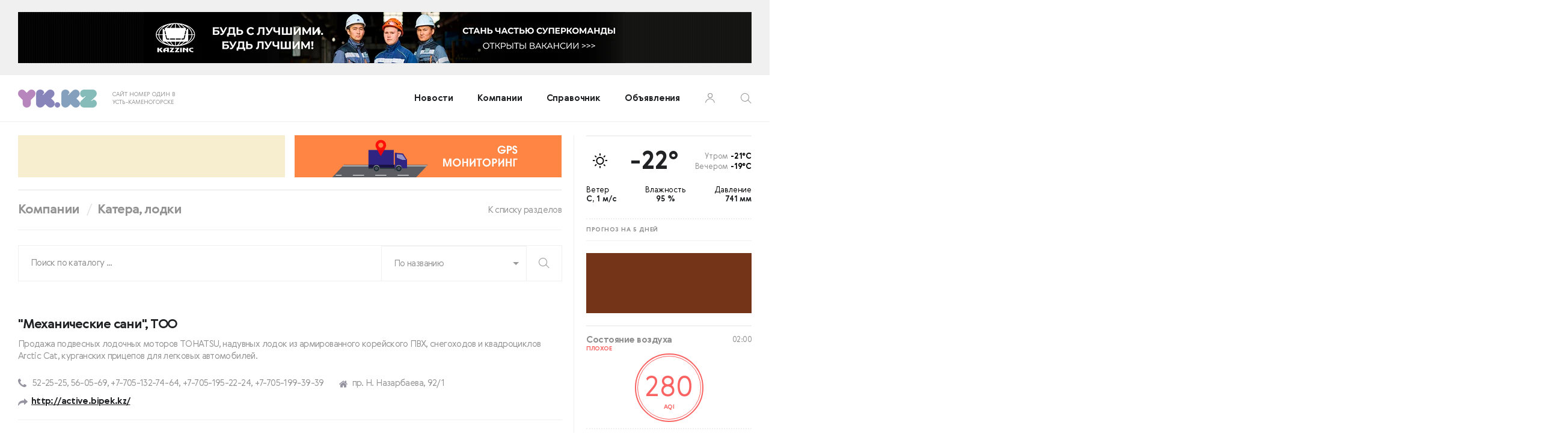

--- FILE ---
content_type: text/html; charset=UTF-8
request_url: https://yk.kz/abcinfo/k/katera,-lodki/
body_size: 8464
content:
<!DOCTYPE html>
<html prefix="og: https://ogp.me/ns#">
<head>
	<meta charset="utf-8">
	<meta name="viewport" content="width=device-width, initial-scale=1.0">
	<base href="https://yk.kz/">
	<title>Усть-Каменогорск – Компании – Катера, лодки</title>
	<meta name="keywords" content="">
	<meta name="description" content="">

	<!-- HEAD CACHE START -->
  <!--link rel="preload" href="/theme/fonts/gerbera/Gerbera-Bold.eot" as="font" type="application/vnd.ms-fontobject" crossorigin="anonymous"-->
  <link rel="preload" href="/theme/fonts/gerbera/Gerbera-Bold.woff" as="font" type="font/woff" crossorigin="anonymous">
  <link rel="preload" href="/theme/fonts/gerbera/Gerbera-Bold.ttf" as="font" type="font/ttf" crossorigin="anonymous">
  
  <link rel="preload" href="/theme/fonts/gerbera/Gerbera-Light.woff" as="font" type="font/woff" crossorigin="anonymous">
  <link rel="preload" href="/theme/fonts/gerbera/Gerbera-Light.ttf" as="font" type="font/ttf" crossorigin="anonymous">
  
  <!--link rel="preload" href="/theme/fonts/gerbera/Gerbera-Medium.eot" as="font" type="application/vnd.ms-fontobject" crossorigin="anonymous"-->
  <link rel="preload" href="/theme/fonts/gerbera/Gerbera-Medium.woff" as="font" type="font/woff" crossorigin="anonymous">
  <link rel="preload" href="/theme/fonts/gerbera/Gerbera-Medium.ttf" as="font" type="font/ttf" crossorigin="anonymous">
  <link rel="preload" href="/theme/fonts/gerbera/Gerbera-Medium.svg" as="font" type="image/svg+xml" crossorigin="anonymous">
  <style>
    /* Include fonts */
    @font-face{
      font-family:'Gerbera Light';
      font-display:swap;
      src:url(/theme/fonts/gerbera/Gerbera-Light.woff) format("woff"),
        url(/theme/fonts/gerbera/Gerbera-Light.ttf) format("truetype");
      font-weight:400;
      font-style:normal;
    }
    @font-face{
      font-family:'Gerbera Medium';
      font-display:swap;
      src:url(/theme/fonts/gerbera/Gerbera-Medium.eot);
      src:url(/theme/fonts/gerbera/Gerbera-Medium.woff) format("woff"),
        url(/theme/fonts/gerbera/Gerbera-Medium.ttf) format("truetype"),
        url(/theme/fonts/gerbera/Gerbera-Medium.svg) format("svg");
      font-weight:400;
      font-style:normal;
    }
    @font-face{
      font-family:'Gerbera Bold';
      font-display:swap;
      src:url(/theme/fonts/gerbera/Gerbera-Bold.eot);
      src:url(/theme/fonts/gerbera/Gerbera-Bold.woff) format("woff"),
        url(/theme/fonts/gerbera/Gerbera-Bold.ttf) format("truetype"),
        url(/theme/fonts/gerbera/Gerbera-Bold.svg) format("svg");
      font-weight:400;
      font-style:normal;
    }
  </style>
	<!--link rel="stylesheet" href="assets/components/app/css/web/base/fonts.css"-->

	<link rel="stylesheet" href="assets/libraries/font-awesome/free-5.15.1-web/css/fontawesome.min.css">
	<link rel="stylesheet" href="assets/libraries/font-awesome/free-5.15.1-web/css/solid.min.css">
  <link rel="stylesheet" href="assets/components/app/css/web/base/global.css?1632976516">  <link rel="stylesheet" href="assets/components/app/css/web/base/layout.common.css?1608647950">  <link rel="stylesheet" media="(min-width: 769px)" href="assets/components/app/css/web/base/layout.desktop.css?1608775050">  <link rel="stylesheet" media="(max-width: 768px)" href="assets/components/app/css/web/base/layout.tablet.css?1608544809">  <link rel="stylesheet" href="assets/components/app/css/web/base/layout.mobile.css?1608544806">
  <link rel="stylesheet" href="assets/components/app/css/web/template/style.css?1675863666">  <link rel="stylesheet" href="assets/components/app/css/web.css?1658239643">  <style>.lwKkaxkAToCBElfnYRMvLaZINU,.FMZzVgTntUiBmZMdFlxJtmbAvkBjAliWNPBXcmcsyTH_qrxHEdZw,.wkwdSgwMsKJBtIkg_vrvwyg,.vpyXexipSuIdJzwe_eGIwDudmjtSNsgMJnBfjEoktfmegJDeLGTwzHUdLFnoeL,.Uv_isxQJnaHBkliRGmYZjSjvFGWQFlDKSfKlJsKmg,.y_tIYyChJGvgazKYBXfaamJqsnEKiFyPkzpvuzOywUgpZRBj_oBAELP {
    box-sizing: border-box;
    position: relative;
    width: 100%;
    margin: 0 auto;
    overflow: hidden;
}
.lwKkaxkAToCBElfnYRMvLaZINU > button,
.FMZzVgTntUiBmZMdFlxJtmbAvkBjAliWNPBXcmcsyTH_qrxHEdZw > button,
.wkwdSgwMsKJBtIkg_vrvwyg > button,
.vpyXexipSuIdJzwe_eGIwDudmjtSNsgMJnBfjEoktfmegJDeLGTwzHUdLFnoeL > button,
.Uv_isxQJnaHBkliRGmYZjSjvFGWQFlDKSfKlJsKmg > button,
.y_tIYyChJGvgazKYBXfaamJqsnEKiFyPkzpvuzOywUgpZRBj_oBAELP > button,
.position_7 > button,
.position_8 > button,
.position_9 > button,
.lwKkaxkAToCBElfnYRMvLaZINU0 > button {
    position: absolute;
    top: 0;
    left: 0;
    display: block;
    width: 100%;
    height: 100%;
    padding: 0;
    margin: 0;
    border: 0;
    background: transparent;
    cursor: pointer;
    z-index: 10;
}
.lwKkaxkAToCBElfnYRMvLaZINU > iframe,
.FMZzVgTntUiBmZMdFlxJtmbAvkBjAliWNPBXcmcsyTH_qrxHEdZw > iframe,
.wkwdSgwMsKJBtIkg_vrvwyg > iframe,
.vpyXexipSuIdJzwe_eGIwDudmjtSNsgMJnBfjEoktfmegJDeLGTwzHUdLFnoeL > iframe,
.Uv_isxQJnaHBkliRGmYZjSjvFGWQFlDKSfKlJsKmg > iframe,
.y_tIYyChJGvgazKYBXfaamJqsnEKiFyPkzpvuzOywUgpZRBj_oBAELP > iframe,
.position_7 > iframe,
.position_8 > iframe,
.position_9 > iframe,
.lwKkaxkAToCBElfnYRMvLaZINU0 > iframe
{
    border: none;
    overflow: hidden;
    /*opacity:0.0;*/
    -webkit-transition:opacity .35s ease;
    -moz-transition:opacity .35s ease;
    -ms-transition:opacity .35s ease;
    -o-transition:opacity .35s ease;
    transition:opacity .35s ease;
}

.lwKkaxkAToCBElfnYRMvLaZINU {
    padding-top: 20px;
    padding-bottom: 20px;
    height: 85px;
    box-sizing: content-box;
}

.lwKkaxkAToCBElfnYRMvLaZINU > button {
    top: 20px;
    height: 85px;
}
@media (max-width: 768px) {
    .lwKkaxkAToCBElfnYRMvLaZINU {
        padding: 0;
    }
    .lwKkaxkAToCBElfnYRMvLaZINU > button {
        top: 0;
        /*height: auto;*/
    }
}

.b2_desktop,
.b3_desktop {
    flex: 1 1 auto;
    height: 70px;
}
.b2_desktop {
    margin-right: 8px;
}
.b3_desktop {
    margin-left: 8px;
}

.FMZzVgTntUiBmZMdFlxJtmbAvkBjAliWNPBXcmcsyTH_qrxHEdZw,
.wkwdSgwMsKJBtIkg_vrvwyg {
    flex: 1 1 auto;
    height:70px;
    width: auto;
}
.FMZzVgTntUiBmZMdFlxJtmbAvkBjAliWNPBXcmcsyTH_qrxHEdZw {
    margin-right: 8px;
}
.b3_desktop .wkwdSgwMsKJBtIkg_vrvwyg {
    margin-left: 0;
}
.b2_desktop .FMZzVgTntUiBmZMdFlxJtmbAvkBjAliWNPBXcmcsyTH_qrxHEdZw {
    margin-right: 0;
}



.vpyXexipSuIdJzwe_eGIwDudmjtSNsgMJnBfjEoktfmegJDeLGTwzHUdLFnoeL {
    margin:20px 0 0;
    height:200px;
}
.Uv_isxQJnaHBkliRGmYZjSjvFGWQFlDKSfKlJsKmg {
    margin: 20px 0 0;
    height: 100px;
}
.y_tIYyChJGvgazKYBXfaamJqsnEKiFyPkzpvuzOywUgpZRBj_oBAELP {
    margin: 20px 0 0;
    height: 200px;
}
.position_7 {
    margin: 20px 0 0;
    height: 100px;
}
.position_8 {
    margin: 20px 0 0;
    height: 450px;
}
.position_9 {
    margin:20px 0 0;
}
.position_9.to_content{margin:0}
.position_9.to_content.side{margin:20px 0 0}
.position_9 .loader{height:200px}

.lwKkaxkAToCBElfnYRMvLaZINU0 {
    padding: 40px 0 80px;
    height: 70px;
    box-sizing: content-box;
}

@media (max-width: 920px) {
    .lwKkaxkAToCBElfnYRMvLaZINU0 {
        padding: 10px 0 30px;
    }
}
@media (max-width: 768px) {
    .lwKkaxkAToCBElfnYRMvLaZINU0 {
        padding: 10px 0 20px;
    }
    .vpyXexipSuIdJzwe_eGIwDudmjtSNsgMJnBfjEoktfmegJDeLGTwzHUdLFnoeL,
    .Uv_isxQJnaHBkliRGmYZjSjvFGWQFlDKSfKlJsKmg,
    .y_tIYyChJGvgazKYBXfaamJqsnEKiFyPkzpvuzOywUgpZRBj_oBAELP,
    .position_7,
    .position_8,
    .position_9{
        margin:15px 0 0;
    }
}
@media (max-width: 700px) {
    .FMZzVgTntUiBmZMdFlxJtmbAvkBjAliWNPBXcmcsyTH_qrxHEdZw {
        margin: 15px 0;
    }
    .b3_desktop {
        display: none;
    }
}



.top-line {
    display: block;
}</style>
  	<!-- HEAD CACHE END -->
	<link rel="icon" href="/favicon.ico" type="image/x-icon">
	<link rel="shortcut icon" href="/favicon.ico" type="image/x-icon">
	<link rel="apple-touch-icon" href="/apple-touch-icon.png">
  
	<script type="text/javascript" src="assets/libraries/jQuery/jquery-3.5.1.min.js"></script>
  <!--script type="text/javascript" charset="iso-8859-1" src="assets/libraries/jQuery/jquery-3.5.1.min.compress.js"></script-->
	<link rel="apple-touch-icon-precomposed" href="/apple-touch-icon.png">
  <script src="assets/libraries/jQuery/jquery.inputmask.min.js" defer></script>
  
	
		<link rel="stylesheet" href="assets/components/app/css/web/module/banners/styles.template.css?1618320370">		<script type="text/javascript" src="assets/components/app/js/web/content/loader.js?1694698567"></script>	
  
	
	<link rel="stylesheet" href="assets/components/app/css/web/jquery.formstyler.css">
	<script src="assets/libraries/jQueryFormStyler/js/jquery.formstyler.js"></script>
  <script src="assets/libraries/DropzoneJS/5.7.0/dist/min/dropzone.min.js" defer></script>
  
  

  <script src="https://cdnjs.cloudflare.com/ajax/libs/cleave.js/1.0.2/cleave.min.js" defer></script>
  
	
	
  <link rel="stylesheet" href="assets/components/app/css/web/template/company/company_catalog.css?1608649206">  <link rel="stylesheet" href="assets/components/app/css/web/template/company/company_category.css?1608649202">
  <script>
(function(i,s,o,g,r,a,m){i['GoogleAnalyticsObject']=r;i[r]=i[r]function(){
(i[r].q=i[r].q[]).push(arguments)},i[r].l=1*new Date();a=s.createElement(o),
m=s.getElementsByTagName(o)[0];a.async=1;a.src=g;m.parentNode.insertBefore(a,m)
})(window,document,'script','https://www.google-analytics.com/analytics.js','ga');

ga('create', 'UA-203332-2', 'auto');
ga('send', 'pageview');
</script>
	
		<meta property="og:title" content="Усть-Каменогорск – Компании – Катера, лодки">
		<meta property="og:type" content="article">
					<meta property="og:url" content="https://yk.kz/abcinfo/k/katera,-lodki/">
				<meta property="og:image" content="https://yk.kz/assets/components/app/img/logo_square.png">
	

	<script>
			</script>
	
	<script async src="https://pagead2.googlesyndication.com/pagead/js/adsbygoogle.js?client=ca-pub-9494435977467368" crossorigin="anonymous"></script>	<script>window.yaContextCb=window.yaContextCb||[]</script><script src="https://yandex.ru/ads/system/context.js" async></script>	<script>var externalCode1 = "&lt;ins class=&quot;adsbygoogle&quot; style=&quot;display:block; text-align:center;&quot; data-ad-layout=&quot;in-article&quot; data-ad-format=&quot;fluid&quot; data-ad-client=&quot;ca-pub-9494435977467368&quot; data-ad-slot=&quot;7525340419&quot;&gt;&lt;/ins&gt; &lt;script&gt; (adsbygoogle = window.adsbygoogle || []).push({}); &lt;/script&gt;"</script>
	<script>var externalCode2 = "&lt;div id=&quot;yandex_rtb_R-A-1953128-1&quot;&gt;&lt;/div&gt; &lt;script&gt;window.yaContextCb.push(()=&gt;{ Ya.Context.AdvManager.render({ renderTo: 'yandex_rtb_R-A-1953128-1', blockId: 'R-A-1953128-1' }) })&lt;/script&gt;"</script>
	<script type="text/javascript" src="assets/components/app/js/web/components/content/external-block.js?1670680983"></script><script type="text/javascript">pdoPage = {callbacks: {}, keys: {}, configs: {}};</script>
<link rel="canonical" href="https://yk.kz/abcinfo/k/katera,-lodki/" />
</head>
<body>
<!-- Google tag (gtag.js) -->
<script async src="https://www.googletagmanager.com/gtag/js?id=G-3J3JR4PP9P"></script>
<script>
  window.dataLayer = window.dataLayer || [];
  function gtag(){ dataLayer.push(arguments); }
  gtag('js', new Date());

  gtag('config', 'G-3J3JR4PP9P');
</script>
<div class="font_preload" style="opacity: 0">
    <span style="font-family: 'Gerbera Light', Arial, sans-serif;"></span>
    <span style="font-family: 'Gerbera Medium', Arial, sans-serif;"></span>
    <span style="font-family: 'Gerbera Bold';"></span>
</div>

<div class="pusher body_pusher">
	<div class="body main_page">
		<!-- HEADER CACHE START -->
		<div class="top-line"><div class="wrap"><div class="lwKkaxkAToCBElfnYRMvLaZINU"><iframe src="" width="100%" height="100%" scrolling="no"></iframe></div></div></div><header class="main">
	<div class="wrap">
		<a href="https://yk.kz/" class="logo">
			<img src="theme/img/header_logo.png" alt="">
			<p>
				САЙТ НОМЕР ОДИН В<br>
				УСТЬ-КАМЕНОГОРСКЕ
			</p>
		</a>
                    <ul class="menu"><li><a href="/news/">Новости</a></li>
<li><a href="/abcinfo/">Компании</a></li>
<li><a href="/spravochnik/">Справочник</a></li>
<li><a href="/obyavleniya/">Объявления</a></li></ul>      		<div class="user">
      <a href="https://yk.kz/office/auth.html"></a>
    </div>
		<div class="search search_parent" id="main_search">
			<button class="main icon toggle_search" type="button"></button>
			<form action="rezultatyi-poiska-po-sajtu.html">
				<div class="wrap">
					<button class="icon go_search" type="submit"></button>
					<input type="text" name="search" value="" placeholder="Поиск...">
					<div class="select_box ui fluid selection dropdown">
						<input type="hidden" name="parent">
						<div class="default text">По всему сайту</div>							
						<div class="menu">
              							<div class="item active" data-value="all">По всему сайту</div>
							<div class="item" data-value="article">По новостям</div>
							<div class="item" data-value="company">По компаниям</div>
							<div class="item" data-value="info">По справочнику</div>
							<div class="item" data-value="ad">По объявлениям</div>
						</div>
					</div>
					<button class="close toggle_search" type="button"></button>
				</div>
			</form>
		</div>
		<button type="button" class="toggle_menu"><span></span></button>
	</div>
</header>





  
      
        		<!-- HEADER CACHE END -->
    
		
  <main class="container">
    <div class="wrap top_block" id="top_block">
      <div class="top_block-content">
        <div class="FMZzVgTntUiBmZMdFlxJtmbAvkBjAliWNPBXcmcsyTH_qrxHEdZw"><iframe src="" width="100%" height="100%" scrolling="no"></iframe></div>        <div class="b3_desktop">
          <div class="wkwdSgwMsKJBtIkg_vrvwyg"><iframe src="" width="100%" height="100%" scrolling="no"></iframe></div>        </div>
      </div>
				<div class="title_box flex spacebetwen">
					    <div class="pagetitle">
		        <ul class="bread">
    				<li><a href="abcinfo/">Компании</a></li>
    				<li>Катера, лодки</li>
    			</ul>
		    </div>
		    			<a class="link" href="abcinfo/">К списку разделов</a>
		</div>
		    </div>
    <div class="wrap body_content_box" id="main_content">
        <div class="content">
            <div class="middle">
                <section class="main_content">
                    <div class="company_category">
                                                <div class="company_search_box search_parent" id="company_search">
                            <form action="abcinfo/rezultatyi-poiska-kompanij.html" method="get">
                                <input type="text" name="search" value="" placeholder="Поиск по каталогу ...">
                                
																
																<select class="select_box select_search-type ui fluid search selection" name="type" data-smart-positioning="false">
																	<option value="clear">По названию</option>
																																		<option  value="clear">Искать везде</option>
																	<option  value="pagetitle">По названию</option>
																	<option  value="description">По описанию</option>
																	<option  value="phone">По телефону</option>
																	<option  value="address">По адресу</option>
																</select>
																<script>
																	$('select.select_search-type').styler({
																		selectSearch: false,
																		selectSmartPositioning: false,
																	});
																</script>
																
																
																
                                <button type="submit"></button>
                            </form>
                        </div>
                                        
                <div class="items" id="pdopage">
                  <ul class="rows">
                    <li>
                                                      <div class="name">"Механические сани", ТОО</div>
                                                    <div class="desc">Продажа подвесных лодочных моторов TOHATSU, надувных лодок из армированного корейского ПВХ, снегоходов и квадроциклов Arctic Cat, курганских прицепов для легковых автомобилей.</div>
                          <ul class="info">
                            <li class="phone">52-25-25, 56-05-69, +7-705-132-74-64, +7-705-195-22-24, +7-705-199-39-39</li>                            <li class="adress">пр. Н. Назарбаева, 92/1</li>                            <!--li class="break"></li-->
                                                        <li class="site"><a href="http://active.bipek.kz/" target="_blank">http://active.bipek.kz/</a></li>                          </ul>
                        </li>
<li>
                                                      <div class="name">"Вираж", Автосалон и "Вираж-лизинг" ТОО</div>
                                                    <div class="desc">Продажа легковых, грузовых автомобилей и автобусов. Спецтехника. Вспомагательные устройства.</div>
                          <ul class="info">
                            <li class="phone">23-09-40, 23-05-40</li>                            <li class="adress">пр. Абая, 193/1</li>                            <!--li class="break"></li-->
                            <li class="mail"><a href="/cdn-cgi/l/email-protection#c2b7b1b6efa9a3afa7acada5adb0b1a982b4abb0a3a5a7eca9b8"><span class="__cf_email__" data-cfemail="c4b1b7b0e9afa5a9a1aaaba3abb6b7af84b2adb6a5a3a1eaafbe">[email&#160;protected]</span></a></li>                            <li class="site"><a href="http://www.virazh.kz/" target="_blank">http://www.virazh.kz/</a></li>                          </ul>
                        </li>
<li>
                                                      <div class="name">"EliteMotorSport", Автокомплекс</div>
                                                    <div class="desc">Продажа мототехники, пассажирские перевозки речным транспортом.</div>
                          <ul class="info">
                            <li class="phone">57-61-66, +7-777-735-77-95, +7-705-508-57-68</li>                            <li class="adress">ул. Кабанбай Батыра, 70</li>                            <!--li class="break"></li-->
                            <li class="mail"><a href="/cdn-cgi/l/email-protection#78151916191f1d0a0e1d0b0c193815191114560a0d"><span class="__cf_email__" data-cfemail="0a676b646b6d6f787c6f797e6b4a676b636624787f">[email&#160;protected]</span></a></li>                            <li class="site"><a href="http://www.elitems.kz/" target="_blank">http://www.elitems.kz/</a></li>                          </ul>
                        </li>
<li>
                                                      <div class="name">"Роял Авто", Автосалон</div>
                                                    <div class="desc">Катера, лодки, скутеры. Продажа легковых автомобилей. Автозапчасти для легковых авто. Автохимия, Масла. СТО.</div>
                          <ul class="info">
                            <li class="phone"> 78-48-80, +7-775-366-15-73, +7-771-086-56-56, +7-707-470-36-38</li>                            <li class="adress">пр. Абая, 156/1</li>                            <!--li class="break"></li-->
                                                        <li class="site"><a href="http://royal-auto.kz/, http://royal-shop.kz/, http://alumitrailer.kz/" target="_blank">http://royal-auto.kz/, http://royal-shop.kz/, http://alumitrailer.kz/</a></li>                          </ul>
                        </li>							    </ul>
                                  </div>
                          </div>
            <div class="b3_mobile"></div>
          </section>
        </div>
      </div>
      <aside class="right_sidebar" id="right_sidebar">

			<div class="module current_weather"> <div class="top"> <div class="icon_weather"> <div class="icon weather icon-sun"></div> </div> <a href="spravochnik/pogoda/tekushhaya-pogoda.html" class="current_temperature tooltip" title="Сейчас в городе">-22°</a> <div class="future_temperatue"> <div class="tooltip" title="Завтра утром"><span>Утром </span>-21°С</div> <div class="tooltip" title="Сегодня вечером"><span>Вечером </span>-19°С</div> </div> </div> <div class="middle"> <ul> <li> <div class="label">Ветер</div><div class="desc"> С, 1 м/с </div> </li> <li><div class="label">Влажность</div><div class="desc">95 %</div></li> <li><div class="label">Давление</div><div class="desc">741 мм</div></li> </ul> </div> <a href="spravochnik/pogoda/pogoda-na-10-dnej.html" class="bottom">ПРОГНОЗ НА 5 ДНЕЙ</a> </div>

	<div class="module">
		<!-- Yandex.RTB -->
			<script data-cfasync="false" src="/cdn-cgi/scripts/5c5dd728/cloudflare-static/email-decode.min.js"></script><script>window.yaContextCb=window.yaContextCb||[]</script>
			<script src="https://yandex.ru/ads/system/context.js" async></script>
	
	
			<!-- Yandex.RTB R-A-1953128-5 -->
<div id="yandex_rtb_R-A-1953128-5"></div>
<script>
window.yaContextCb.push(()=>{
  Ya.Context.AdvManager.render({
    "blockId": "R-A-1953128-5",
    "renderTo": "yandex_rtb_R-A-1953128-5"
  })
})
</script>		<div class="Uv_isxQJnaHBkliRGmYZjSjvFGWQFlDKSfKlJsKmg"><iframe src="" width="100%" height="100%" scrolling="no"></iframe></div>	</div>

	

		<section class="module air-quality unhealthy">
		<div class="title">
			<span>Состояние воздуха</span>
			<span>
				<time datetime="2026-02-02 02:00:00">
					02:00				</time>
			</span>
		</div>
		<div class="status">
							Плохое
					</div>
		<a class="circle" href="spravochnik/monitoring-atmosferi/sostoyanie-vozduxa-v-ust-kamenogorske.html">
			<div class="value">280</div>
			<div class="hint" title="Индекс качества воздуха">AQI</div>
		</a>
		<a class="more" href="spravochnik/monitoring-atmosferi/sostoyanie-vozduxa-v-ust-kamenogorske.html">Подробно</a>
	</section>

	

	


	<div class="module">

			<div class="y_tIYyChJGvgazKYBXfaamJqsnEKiFyPkzpvuzOywUgpZRBj_oBAELP"><iframe src="" width="100%" height="100%" scrolling="no"></iframe></div>				</div>
	
	

			<div class="module currency"> <div class="title"> <span>Курсы валют</span> <span>2 Февраля</span> </div> <ul> <li> <span class="cur">$</span> <span class="value">501.02</span> </li> <li> <span class="cur">€</span> <span class="value">597.27</span> </li> <li> <span class="cur">₽</span> <span class="value">6.59</span> </li> </ul> <a href="spravochnik/kursyi-valyut/kursyi-tenge.html" class="more">ВСЕ ВАЛЮТЫ</a> </div>	

	<div class="module b9_mobile">
		


		<div class="google-ad" align="center">
						<br><br>
						<script async src="https://pagead2.googlesyndication.com/pagead/js/adsbygoogle.js?client=ca-pub-9494435977467368"
						crossorigin="anonymous"></script>
				<!-- 240x400 -->
				<ins class="adsbygoogle"
						style="display:inline-block;width:240px;height:400px"
						data-ad-client="ca-pub-9494435977467368"
						data-ad-slot="3713932382"></ins>
				<script>
						(adsbygoogle = window.adsbygoogle || []).push({});
				</script>
		</div>

			</div>
</aside>    </div>
      </main>

		
	</div>
	
	<!-- FOOTER CACHE START -->
	<footer class="main">
		<div class="wrap">
			<ul class="menu">
				<li><a href="news/">Новости</a></li>
				<li><a href="abcinfo/">Компании</a></li>
				<li><a href="spravochnik/">Справочник</a></li>
				<li><a href="obyavleniya/">Объявления</a></li>
				<!--li><a href="https://forum.yk.kz/">Форумы</a></li-->
			</ul>
			<ul class="menu">
				<li><a href="o-proekte/informacziya-o-proekte.html">О проекте</a></li>
				<li><a href="https://pr.yk.kz/" target="_blank">Реклама</a></li>
				<li><a href="o-proekte/obratnaya-svyaz.html">Контакты</a></li>
			</ul>
			<ul class="social">
			    <li><a href="https://api.whatsapp.com/send?phone=77779951111" class="whatsapp"></a></li>			    			    <li><a href="https://www.facebook.com/yk1kz" class="facebook"></a></li>			    <li><a href="https://www.instagram.com/yk11kz/" class="instagram"></a></li>			    <li><a href="https://vk.com/yk1kz" class="vk"></a></li>			</ul>
		</div>
		<div class="copy"><div class="wrap"><div class="text">© 2006—2026 "YK.KZ"</div></div></div>
	</footer>
	<!-- FOOTER CACHE END -->
</div>

  
    


<div class="ui sidebar mobile_menu" id="mobile_menu">
	<button type="button" class="toggle_menu"><span></span></button>
	<div class="box">
		<ul class="user">
	    		    <li><a href="/office/auth.html">Вход</a><span>/</span></li>
			<li><a href="/office/register.html">Регистрация</a></li>
		    <li><div class="ava ava_ico"></div></li>
	    		</ul>
		<ul class="menu">
			<li><a href="news/">Новости</a></li>
			<li><a href="abcinfo/">Компании</a></li>
			<li><a href="spravochnik/">Справочник</a></li>
			<li><a href="obyavleniya/">Объявления</a></li>
			<!--li><a href="https://forum.yk.kz">Форумы</a></li-->
		</ul>
	</div>
</div>
<!--[if lt IE 9]><script src="https://cdnjs.cloudflare.com/ajax/libs/html5shiv/3.7.3/html5shiv.min.js"></script><![endif]-->
  <script>ContentLoader.init('[base64]');</script>
  <script type="text/javascript" src="assets/libraries/jQuery/jquery-mousewheel.min.js?1608787676"></script>  <script type="text/javascript" src="assets/libraries/scrollbox/scrollbox.min.js?1608788239"></script>	<script type="text/javascript" src="assets/libraries/slider-pro/js/jquery.sliderPro.min.js?1615201928"></script>  <script type="text/javascript" src="assets/components/app/js/web/vendor.js?1615276448"></script>  <script type="text/javascript" src="assets/components/app/js/web/commons.js?1646575531"></script>  <script type="text/javascript" src="assets/components/app/js/web/users.js?1651803185"></script>  <script type="text/javascript" src="assets/components/app/js/web.js?1672469084"></script>	
  
  <!-- 0.0918 s, 55, 0.0103 s -->
<script src="/assets/components/pdotools/js/pdopage.min.js"></script>
<script type="text/javascript">pdoPage.initialize({"wrapper":"#pdopage","rows":"#pdopage .rows","pagination":"#pdopage .pagination","link":"#pdopage .pagination a","more":"#pdopage .btn-more","moreTpl":"<button class=\"btn btn-primary btn-more\">\u0417\u0430\u0433\u0440\u0443\u0437\u0438\u0442\u044c \u0435\u0449\u0435<\/button>","mode":"_default","history":1,"pageVarKey":"page","pageLimit":20,"assetsUrl":"\/assets\/components\/pdotools\/","connectorUrl":"\/assets\/components\/pdotools\/connector.php","pageId":67367,"hash":"8825c36142a83f103cc25bc2528a8030eaea8464","scrollTop":true});</script>
<script defer src="https://static.cloudflareinsights.com/beacon.min.js/vcd15cbe7772f49c399c6a5babf22c1241717689176015" integrity="sha512-ZpsOmlRQV6y907TI0dKBHq9Md29nnaEIPlkf84rnaERnq6zvWvPUqr2ft8M1aS28oN72PdrCzSjY4U6VaAw1EQ==" data-cf-beacon='{"version":"2024.11.0","token":"ec50dc07a8f043ef901f0203b320c4ab","server_timing":{"name":{"cfCacheStatus":true,"cfEdge":true,"cfExtPri":true,"cfL4":true,"cfOrigin":true,"cfSpeedBrain":true},"location_startswith":null}}' crossorigin="anonymous"></script>
</body>
</html>

--- FILE ---
content_type: text/html; charset=UTF-8
request_url: https://yk.kz/brINLxvqG_GBkFNGyXEIOoxaGXlfI/
body_size: 528
content:
<!DOCTYPE html>
<html lang="en">
<head><style>html,body {margin: 0} </style><base href="https://filestorage.yk.kz/content/html/1_kazzinc5/" />
	<meta charset="UTF-8">
	<title></title>
	<meta name="viewport" content="width=device-width">
	<style>
		@media screen and (max-width: 800px) {
			.desc {display: none!important;}
			.mob {display: block!important;}
		}

		@media screen and (min-width: 800px) {
			.desc {display: block!important;}
			.mob {display: none!important;}
		}
	</style>
</head>
<body style="margin: 0; padding: 0">

	<div class="desc" style="display:block; width:100%; height:85px; background-image:url(bg2.png); background-repeat:repeat-x;">
		<div align="center">
		<a target="_blank" style="display:block; width:100%; height:85px;">
		  <table width="100%" border="0" cellspacing="0" cellpadding="0">
  <tr>
    <td style="background-image:url(bg2.png); background-repeat:repeat-x;">&nbsp;</td>
    <td width="800"><img src="800.png" height="85" width="800"></td>
    <td style="background-image:url(bg3.png); background-repeat:repeat-x;">&nbsp;</td>
  </tr>
</table>

	    </a>
	      </div>
	</div>

	<div class="mob" style="display: block; width: 100%; height: 85px;">
		<div align="center"><a target="_blank" style="display:block; width:100%; height:85px;">
		  <table width="100%" border="0" cellspacing="0" cellpadding="0">
  <tr>
    <td style="background-image:url(bg2.png); background-repeat:repeat-x;">&nbsp;</td>
    <td width="320"><img src="320.png" height="85" width="320"></td>
    <td style="background-image:url(bg2.png); background-repeat:repeat-x;">&nbsp;</td>
  </tr>
</table>

	    </a>
	      </div>
	</div>

    
<script defer src="https://static.cloudflareinsights.com/beacon.min.js/vcd15cbe7772f49c399c6a5babf22c1241717689176015" integrity="sha512-ZpsOmlRQV6y907TI0dKBHq9Md29nnaEIPlkf84rnaERnq6zvWvPUqr2ft8M1aS28oN72PdrCzSjY4U6VaAw1EQ==" data-cf-beacon='{"version":"2024.11.0","token":"ec50dc07a8f043ef901f0203b320c4ab","server_timing":{"name":{"cfCacheStatus":true,"cfEdge":true,"cfExtPri":true,"cfL4":true,"cfOrigin":true,"cfSpeedBrain":true},"location_startswith":null}}' crossorigin="anonymous"></script>
</body>
</html>

--- FILE ---
content_type: text/html; charset=UTF-8
request_url: https://yk.kz/UBBOdxGmHqDBKwJqleXYLwmRAq_ugGDKJxzOq/
body_size: 1246
content:
<!DOCTYPE html>
<html>
<head><style>html,body {margin: 0} </style><base href="https://filestorage.yk.kz/content/html/2_dom/" />
<meta charset="UTF-8">
<meta name="authoring-tool" content="Adobe_Animate_CC">
<title>index</title>
<meta name="ad.size" content="width=3000,height=70">
<meta name="viewport" content="width=device-width, initial-scale=1">
<script src="https://dsp-rambler.ru/js/createjs/1.0.0/createjs.min.js"></script>
<script src="index.js?1733033167920"></script>
<script>
var canvas, stage, exportRoot, anim_container, dom_overlay_container, fnStartAnimation;
function init() {
	canvas = document.getElementById("canvas");
	anim_container = document.getElementById("animation_container");
	dom_overlay_container = document.getElementById("dom_overlay_container");
	var comp=AdobeAn.getComposition("C2FF4C35834A4122BCF87252FB971D31");
	var lib=comp.getLibrary();
	var loader = new createjs.LoadQueue(false);
	loader.addEventListener("fileload", function(evt){handleFileLoad(evt,comp)});
	loader.addEventListener("complete", function(evt){handleComplete(evt,comp)});
	var lib=comp.getLibrary();
	loader.loadManifest(lib.properties.manifest);
}
function handleFileLoad(evt, comp) {
	var images=comp.getImages();	
	if (evt && (evt.item.type == "image")) { images[evt.item.id] = evt.result; }	
}
function handleComplete(evt,comp) {
	//This function is always called, irrespective of the content. You can use the variable "stage" after it is created in token create_stage.
	var lib=comp.getLibrary();
	var ss=comp.getSpriteSheet();
	var queue = evt.target;
	var ssMetadata = lib.ssMetadata;
	for(i=0; i<ssMetadata.length; i++) {
		ss[ssMetadata[i].name] = new createjs.SpriteSheet( {"images": [queue.getResult(ssMetadata[i].name)], "frames": ssMetadata[i].frames} )
	}
	exportRoot = new lib.index();
	stage = new lib.Stage(canvas);	
	//Registers the "tick" event listener.
	fnStartAnimation = function() {
		stage.addChild(exportRoot);
		createjs.Ticker.framerate = lib.properties.fps;
		createjs.Ticker.addEventListener("tick", stage);
	}	    
	//Code to support hidpi screens and responsive scaling.
	AdobeAn.makeResponsive(false,'both',false,1,[canvas,anim_container,dom_overlay_container]);	
	AdobeAn.compositionLoaded(lib.properties.id);
	fnStartAnimation();
}
</script>
<!-- write your code here -->
<style type="text/css">
    body,html{
        overflow: hidden;
        width: 1px;
        min-width: 100%;
        *width: 100%;
		height: 1px;
        min-height: 100%;
        *height: 100%;
    }
</style>
</head>
<body onload="init();" style="margin:0px;"><a href="%clickurl_1%" target="_blank">
	<div id="animation_container" style="background-color:rgba(246, 238, 207, 1.00); width:3000px; height:70px">
		<canvas id="canvas" width="3000" height="70" style="position: absolute; display: block; background-color:rgba(246, 238, 207, 1.00);"></canvas>
		<div id="dom_overlay_container" style="pointer-events:none; overflow:hidden; width:3000px; height:70px; position: absolute; left: 0px; top: 0px; display: block;">
		</div>
	</div>
</a>
<script defer src="https://static.cloudflareinsights.com/beacon.min.js/vcd15cbe7772f49c399c6a5babf22c1241717689176015" integrity="sha512-ZpsOmlRQV6y907TI0dKBHq9Md29nnaEIPlkf84rnaERnq6zvWvPUqr2ft8M1aS28oN72PdrCzSjY4U6VaAw1EQ==" data-cf-beacon='{"version":"2024.11.0","token":"ec50dc07a8f043ef901f0203b320c4ab","server_timing":{"name":{"cfCacheStatus":true,"cfEdge":true,"cfExtPri":true,"cfL4":true,"cfOrigin":true,"cfSpeedBrain":true},"location_startswith":null}}' crossorigin="anonymous"></script>
</body>
</html>

--- FILE ---
content_type: text/html; charset=utf-8
request_url: https://www.google.com/recaptcha/api2/aframe
body_size: 268
content:
<!DOCTYPE HTML><html><head><meta http-equiv="content-type" content="text/html; charset=UTF-8"></head><body><script nonce="M2Zl4TnctpeR_jFApIJT-A">/** Anti-fraud and anti-abuse applications only. See google.com/recaptcha */ try{var clients={'sodar':'https://pagead2.googlesyndication.com/pagead/sodar?'};window.addEventListener("message",function(a){try{if(a.source===window.parent){var b=JSON.parse(a.data);var c=clients[b['id']];if(c){var d=document.createElement('img');d.src=c+b['params']+'&rc='+(localStorage.getItem("rc::a")?sessionStorage.getItem("rc::b"):"");window.document.body.appendChild(d);sessionStorage.setItem("rc::e",parseInt(sessionStorage.getItem("rc::e")||0)+1);localStorage.setItem("rc::h",'1769983872307');}}}catch(b){}});window.parent.postMessage("_grecaptcha_ready", "*");}catch(b){}</script></body></html>

--- FILE ---
content_type: text/html; charset=utf-8
request_url: https://www.google.com/recaptcha/api2/aframe
body_size: -248
content:
<!DOCTYPE HTML><html><head><meta http-equiv="content-type" content="text/html; charset=UTF-8"></head><body><script nonce="xj9uSpD6LgEnZntRGnu4TQ">/** Anti-fraud and anti-abuse applications only. See google.com/recaptcha */ try{var clients={'sodar':'https://pagead2.googlesyndication.com/pagead/sodar?'};window.addEventListener("message",function(a){try{if(a.source===window.parent){var b=JSON.parse(a.data);var c=clients[b['id']];if(c){var d=document.createElement('img');d.src=c+b['params']+'&rc='+(localStorage.getItem("rc::a")?sessionStorage.getItem("rc::b"):"");window.document.body.appendChild(d);sessionStorage.setItem("rc::e",parseInt(sessionStorage.getItem("rc::e")||0)+1);localStorage.setItem("rc::h",'1769983874078');}}}catch(b){}});window.parent.postMessage("_grecaptcha_ready", "*");}catch(b){}</script></body></html>

--- FILE ---
content_type: text/css
request_url: https://yk.kz/assets/components/app/css/web/module/banners/styles.template.css?1618320370
body_size: 322
content:
.positions {
    box-sizing: border-box;
    position: relative;
    width: 100%;
    margin: 0 auto;
    overflow: hidden;
}
.position_1 > button,
.position_2 > button,
.position_3 > button,
.position_4 > button,
.position_5 > button,
.position_6 > button,
.position_7 > button,
.position_8 > button,
.position_9 > button,
.position_10 > button {
    position: absolute;
    top: 0;
    left: 0;
    display: block;
    width: 100%;
    height: 100%;
    padding: 0;
    margin: 0;
    border: 0;
    background: transparent;
    cursor: pointer;
    z-index: 10;
}
.position_1 > iframe,
.position_2 > iframe,
.position_3 > iframe,
.position_4 > iframe,
.position_5 > iframe,
.position_6 > iframe,
.position_7 > iframe,
.position_8 > iframe,
.position_9 > iframe,
.position_10 > iframe
{
    border: none;
    overflow: hidden;
    /*opacity:0.0;*/
    -webkit-transition:opacity .35s ease;
    -moz-transition:opacity .35s ease;
    -ms-transition:opacity .35s ease;
    -o-transition:opacity .35s ease;
    transition:opacity .35s ease;
}

.position_1 {
    padding-top: 20px;
    padding-bottom: 20px;
    height: 85px;
    box-sizing: content-box;
}

.position_1 > button {
    top: 20px;
    height: 85px;
}
@media (max-width: 768px) {
    .position_1 {
        padding: 0;
    }
    .position_1 > button {
        top: 0;
        /*height: auto;*/
    }
}

.b2_desktop,
.b3_desktop {
    flex: 1 1 auto;
    height: 70px;
}
.b2_desktop {
    margin-right: 8px;
}
.b3_desktop {
    margin-left: 8px;
}

.position_2,
.position_3 {
    flex: 1 1 auto;
    height:70px;
    width: auto;
}
.position_2 {
    margin-right: 8px;
}
.b3_desktop .position_3 {
    margin-left: 0;
}
.b2_desktop .position_2 {
    margin-right: 0;
}



.position_4 {
    margin:20px 0 0;
    height:200px;
}
.position_5 {
    margin: 20px 0 0;
    height: 100px;
}
.position_6 {
    margin: 20px 0 0;
    height: 200px;
}
.position_7 {
    margin: 20px 0 0;
    height: 100px;
}
.position_8 {
    margin: 20px 0 0;
    height: 450px;
}
.position_9 {
    margin:20px 0 0;
}
.position_9.to_content{margin:0}
.position_9.to_content.side{margin:20px 0 0}
.position_9 .loader{height:200px}

.position_10 {
    padding: 40px 0 80px;
    height: 70px;
    box-sizing: content-box;
}

@media (max-width: 920px) {
    .position_10 {
        padding: 10px 0 30px;
    }
}
@media (max-width: 768px) {
    .position_10 {
        padding: 10px 0 20px;
    }
    .position_4,
    .position_5,
    .position_6,
    .position_7,
    .position_8,
    .position_9{
        margin:15px 0 0;
    }
}
@media (max-width: 700px) {
    .position_2 {
        margin: 15px 0;
    }
    .b3_desktop {
        display: none;
    }
}



.top-line {
    display: block;
}

--- FILE ---
content_type: text/css
request_url: https://yk.kz/assets/components/app/css/web/template/company/company_category.css?1608649202
body_size: 786
content:
/* Company category
-----------------------------------------------------------------------------*/
.company_category{margin:-20px 0 0}
.company_category .items{padding:20px 0 0}
.company_category .items ul.rows{position:relative}
.company_category .items ul.rows li{display:block;padding:0 0 20px;margin:0 0 20px;border-bottom:1px solid #f0f0f0}
.company_category .items ul.rows li a.name,.company_category .items ul.rows li div.name{font-family:'Gerbera Bold';font-size:21px;line-height:25px;letter-spacing:-1.24px;color:#202224;text-decoration:none}

.company_category .items ul.rows li a.name{
    text-decoration: underline;
}


.company_category .items ul.rows li .desc{padding:10px 0 0;font-family:'Gerbera Light';font-size:15px;line-height:normal;letter-spacing:-.63px;color:#939393}
.company_category .items ul.rows li ul.info{display:flex;flex-flow:row wrap;padding:15px 0 0}
.company_category .items ul.rows li ul.info li{position:relative;margin:0;padding:10px 25px 0 0;border:0;font-family:'Gerbera Light';font-size:15px;line-height:normal;letter-spacing:-.63px}
.company_category .items ul.rows li ul.info li.break{min-width:100%;max-width:100%;width:100%;padding:0}
.company_category .items ul.rows li ul.info li.phone{padding-left:24px;color:#939393}
.company_category .items ul.rows li ul.info li.adress{padding-left:22px;color:#939393}
.company_category .items ul.rows li ul.info li.mail{padding-left:24px;color:#202224}
.company_category .items ul.rows li ul.info li.site{padding-left:22px;color:#202224}
.company_category .items ul.rows li ul.info li:before{position:absolute;left:0;display:block;content:""}
.company_category .items ul.rows li ul.info li.phone:before{top:12px;width:14px;height:14px;background:url(../../../../img/icons/c_phone.svg) 50% no-repeat;background-size:100% auto}
.company_category .items ul.rows li ul.info li.adress:before{top:12px;width:14px;height:18px;background:url(../../../../img/icons/c_adress.svg) 50% no-repeat;background-size:100% auto}
.company_category .items ul.rows li ul.info li.mail:before{top:13px;width:16px;height:14px;background:url(../../../../img/icons/c_mail.svg) 50% no-repeat;background-size:100% auto}
.company_category .items ul.rows li ul.info li.site:before{top:14px;width:16px;height:14px;background:url(../../../../img/icons/c_site.svg) 50% no-repeat;background-size:100% auto}
@media (max-width: 768px) {
    main.container .wrap.top_block .title_box.flex{justify-content:space-between!important}
    .company_category .items{padding:15px 0 0}
    .company_category .items ul.rows li a.name, .company_category .items ul.rows li div.name{font-size:15px;line-height:20px;letter-spacing:-.62px}
    .company_category .items ul.rows li {padding:0 0 15px;margin:0 0 15px}
    .company_category .items ul.rows li .desc{padding:5px 0 0}
    .company_category .items ul.rows li ul.info{display:block;padding:5px 0 0}
    .company_category .items ul.rows li ul.info li{padding:5px 0 0 0}
    .company_category .items ul.rows li ul.info li.break{display:none}
    .company_category .items ul.rows li ul.info li.phone:before{top:8px}
    .company_category .items ul.rows li ul.info li.adress:before{top:8px}
    .company_category .items ul.rows li ul.info li.mail:before{top:10px}
    .company_category .items ul.rows li ul.info li.site:before{top:10px}
}
@media (max-width: 700px) {
    .company_category .items{padding:5px 15px 0}
}
/* Company search
-----------------------------------------------------------------------------*/
.company_search_box{padding:25px 0 40px}
.company_search_box form{position:relative;display:flex;justify-content:space-between;align-items:center;height:60px;z-index:500}
.company_search_box form input[type="text"]{flex:1 1 auto;display:block;height:100%;padding:0 20px;margin:0;border:1px solid #f0f0f0;background:transparent;font-family:'Gerbera Light';font-size:15px;letter-spacing:-.63px;color:#939393}
.company_search_box form .select_box{width:240px;padding:0;border-width:1px 0 0}
.company_search_box form .select_box input.search{height:100%;padding:0 20px}
.company_search_box form .select_box .text{padding:0 20px;font-family:'Gerbera Light';font-size:15px;line-height:60px;letter-spacing:-.63px;color:#939393}
.company_search_box form .select_box .text:before,.company_search_box form .select_box .text:after{top:25px;right:20px;width:8px;height:8px}
.company_search_box form button[type="submit"]{display:flex;justify-content:center;align-items:center;width:60px;height:100%;border:1px solid #f0f0f0;background:transparent;cursor:pointer}
.company_search_box form button[type="submit"]:after{display:block;width:20px;height:20px;background:url(../../../../img/icons/search.svg) 0 0 no-repeat;background-size:100% auto;content:""}
@media (max-width: 1100px) {
    .company_search_box{padding:20px 0}
}
@media (max-width: 1024px) {
    .company_search_box form{height:119px;padding:59px 0 0}
    .company_search_box form .select_box{position:absolute;top:0;left:0;width:100%;height:60px;border-width:1px 1px 0}
    .company_search_box form input[type="text"]{border-right:0}
}
@media (max-width: 920px) {
    .company_search_box{padding:20px 0 10px}
    .company_catalog .items ul.rows li{padding:0 0 5px;margin:0 0 15px}
}
@media (max-width: 768px) {    
    .company_search_box form{height:80px;padding:39px 0 0}
    .company_search_box form input[type="text"]{padding:0 15px}
    .company_search_box form .select_box{height:40px}
    .company_search_box form .select_box input.search{padding:0 15px}
    .company_search_box form .select_box .text{padding:0 15px;line-height:36px}
    .company_search_box form .select_box .text:before,.company_search_box form .select_box .text:after{top:14px;right:15px}
    .company_search_box form button[type="submit"]{width:40px}
}
@media (max-width: 700px) {
    .company_search_box{padding:0 15px 15px}
}

@media (max-width: 700px) {
    .b3_mobile{display:block;padding:15px 15px 0}
}

--- FILE ---
content_type: application/javascript
request_url: https://filestorage.yk.kz/content/html/2_dom/index.js?1733033167920
body_size: 20042
content:
(function (cjs, an) {

var p; // shortcut to reference prototypes
var lib={};var ss={};var img={};
lib.ssMetadata = [
		{name:"index_atlas_P_1", frames: [[0,0,128,97],[130,0,128,97],[260,0,128,97],[0,99,128,97],[0,198,128,96],[130,198,128,96],[130,99,128,97],[260,99,128,97]]}
];


(lib.AnMovieClip = function(){
	this.actionFrames = [];
	this.ignorePause = false;
	this.gotoAndPlay = function(positionOrLabel){
		cjs.MovieClip.prototype.gotoAndPlay.call(this,positionOrLabel);
	}
	this.play = function(){
		cjs.MovieClip.prototype.play.call(this);
	}
	this.gotoAndStop = function(positionOrLabel){
		cjs.MovieClip.prototype.gotoAndStop.call(this,positionOrLabel);
	}
	this.stop = function(){
		cjs.MovieClip.prototype.stop.call(this);
	}
}).prototype = p = new cjs.MovieClip();
// symbols:



(lib._1 = function() {
	this.initialize(ss["index_atlas_P_1"]);
	this.gotoAndStop(0);
}).prototype = p = new cjs.Sprite();



(lib._1_1 = function() {
	this.initialize(ss["index_atlas_P_1"]);
	this.gotoAndStop(1);
}).prototype = p = new cjs.Sprite();



(lib._2 = function() {
	this.initialize(ss["index_atlas_P_1"]);
	this.gotoAndStop(2);
}).prototype = p = new cjs.Sprite();



(lib._2_1 = function() {
	this.initialize(ss["index_atlas_P_1"]);
	this.gotoAndStop(3);
}).prototype = p = new cjs.Sprite();



(lib._3 = function() {
	this.initialize(ss["index_atlas_P_1"]);
	this.gotoAndStop(4);
}).prototype = p = new cjs.Sprite();



(lib._3_1 = function() {
	this.initialize(ss["index_atlas_P_1"]);
	this.gotoAndStop(5);
}).prototype = p = new cjs.Sprite();



(lib._4 = function() {
	this.initialize(ss["index_atlas_P_1"]);
	this.gotoAndStop(6);
}).prototype = p = new cjs.Sprite();



(lib._4_1 = function() {
	this.initialize(ss["index_atlas_P_1"]);
	this.gotoAndStop(7);
}).prototype = p = new cjs.Sprite();
// helper functions:

function mc_symbol_clone() {
	var clone = this._cloneProps(new this.constructor(this.mode, this.startPosition, this.loop, this.reversed));
	clone.gotoAndStop(this.currentFrame);
	clone.paused = this.paused;
	clone.framerate = this.framerate;
	return clone;
}

function getMCSymbolPrototype(symbol, nominalBounds, frameBounds) {
	var prototype = cjs.extend(symbol, cjs.MovieClip);
	prototype.clone = mc_symbol_clone;
	prototype.nominalBounds = nominalBounds;
	prototype.frameBounds = frameBounds;
	return prototype;
	}


(lib.svavsa = function(mode,startPosition,loop,reversed) {
if (loop == null) { loop = true; }
if (reversed == null) { reversed = false; }
	var props = new Object();
	props.mode = mode;
	props.startPosition = startPosition;
	props.labels = {};
	props.loop = loop;
	props.reversed = reversed;
	cjs.MovieClip.apply(this,[props]);

	// Слой_1
	this.instance = new lib._2();
	this.instance.setTransform(-64,-97);

	this.timeline.addTween(cjs.Tween.get(this.instance).wait(1));

	this._renderFirstFrame();

}).prototype = getMCSymbolPrototype(lib.svavsa, new cjs.Rectangle(-64,-97,128,97), null);


(lib.rhdh = function(mode,startPosition,loop,reversed) {
if (loop == null) { loop = true; }
if (reversed == null) { reversed = false; }
	var props = new Object();
	props.mode = mode;
	props.startPosition = startPosition;
	props.labels = {};
	props.loop = loop;
	props.reversed = reversed;
	cjs.MovieClip.apply(this,[props]);

	// Слой_1
	this.instance = new lib._4();
	this.instance.setTransform(-64,-97);

	this.timeline.addTween(cjs.Tween.get(this.instance).wait(1));

	this._renderFirstFrame();

}).prototype = getMCSymbolPrototype(lib.rhdh, new cjs.Rectangle(-64,-97,128,97), null);


(lib.Line_1 = function(mode,startPosition,loop,reversed) {
if (loop == null) { loop = true; }
if (reversed == null) { reversed = false; }
	var props = new Object();
	props.mode = mode;
	props.startPosition = startPosition;
	props.labels = {};
	props.loop = loop;
	props.reversed = reversed;
	cjs.MovieClip.apply(this,[props]);

	// Слой_1
	this.shape = new cjs.Shape();
	this.shape.graphics.f().s("#AE8932").p("A1vAAMArfAAA");

	this.timeline.addTween(cjs.Tween.get(this.shape).wait(1));

	this._renderFirstFrame();

}).prototype = getMCSymbolPrototype(lib.Line_1, new cjs.Rectangle(-140.1,-1,280.29999999999995,2), null);


(lib.Line = function(mode,startPosition,loop,reversed) {
if (loop == null) { loop = true; }
if (reversed == null) { reversed = false; }
	var props = new Object();
	props.mode = mode;
	props.startPosition = startPosition;
	props.labels = {};
	props.loop = loop;
	props.reversed = reversed;
	cjs.MovieClip.apply(this,[props]);

	// Слой_1
	this.shape = new cjs.Shape();
	this.shape.graphics.f().s("#AE8932").p("AsVAAIYrAA");

	this.timeline.addTween(cjs.Tween.get(this.shape).wait(1));

	this._renderFirstFrame();

}).prototype = getMCSymbolPrototype(lib.Line, new cjs.Rectangle(-79.9,-1,159.9,2), null);


(lib.khvuyfuy = function(mode,startPosition,loop,reversed) {
if (loop == null) { loop = true; }
if (reversed == null) { reversed = false; }
	var props = new Object();
	props.mode = mode;
	props.startPosition = startPosition;
	props.labels = {};
	props.loop = loop;
	props.reversed = reversed;
	cjs.MovieClip.apply(this,[props]);

	// Слой_1
	this.shape = new cjs.Shape();
	this.shape.graphics.f("#F6EECF").s().p("AgzBAIAAh+IAMAAIgBBlIBZhmIADAAIAAB+IgMAAIABhlIhZBmg");
	this.shape.setTransform(18.925,-10.25);

	this.shape_1 = new cjs.Shape();
	this.shape_1.graphics.f("#F6EECF").s().p("AAmA/IAAg6IhLAAIAAA6IgNAAIAAh9IANAAIAAA5IBLAAIAAg5IANAAIAAB9g");
	this.shape_1.setTransform(5,-10.225);

	this.shape_2 = new cjs.Shape();
	this.shape_2.graphics.f("#F6EECF").s().p("AAwBAIgNgdIhEAAIgOAdIgNAAIAAgBIA7h+IADAAIA7B+IAAABgAgcAXIA6AAIgXgwIgHgQg");
	this.shape_2.setTransform(-8.175,-10.275);

	this.shape_3 = new cjs.Shape();
	this.shape_3.graphics.f("#F6EECF").s().p("AgrA/IAAh9IBLAAIAAALIg/AAIAAApIAiAAQARAAAMAKQAMALAAAPQAAAQgMAKQgLALgSAAgAgfA0IAiAAQAOAAAHgHQAIgHAAgMQAAgMgIgHQgIgHgNAAIgiAAg");
	this.shape_3.setTransform(-19.6,-10.225);

	this.shape_4 = new cjs.Shape();
	this.shape_4.graphics.f("#D3A955").s().p("AlABvIAAjdIKBAAIAADdg");
	this.shape_4.setTransform(0,-11.1);

	this.timeline.addTween(cjs.Tween.get({}).to({state:[{t:this.shape_4},{t:this.shape_3},{t:this.shape_2},{t:this.shape_1},{t:this.shape}]}).wait(1));

	this._renderFirstFrame();

}).prototype = getMCSymbolPrototype(lib.khvuyfuy, new cjs.Rectangle(-32.1,-22.2,64.2,22.2), null);


(lib.khvjyf = function(mode,startPosition,loop,reversed) {
if (loop == null) { loop = true; }
if (reversed == null) { reversed = false; }
	var props = new Object();
	props.mode = mode;
	props.startPosition = startPosition;
	props.labels = {};
	props.loop = loop;
	props.reversed = reversed;
	cjs.MovieClip.apply(this,[props]);

	// Слой_1
	this.shape = new cjs.Shape();
	this.shape.graphics.f("#F6EECF").s().p("AgmAuQgSgSAAgcQAAgbASgTQASgSAbgBQAbABAUAUIgHAHQgPgQgZAAQgVAAgPAPQgPAQAAAWQAAAWAPARQAPAPAVAAQAaAAAPgVIAJAHQgJAMgMAGQgNAIgQAAQgbAAgSgUg");
	this.shape.setTransform(43.25,-10.55);

	this.shape_1 = new cjs.Shape();
	this.shape_1.graphics.f("#F6EECF").s().p("AgkA1QAOAAAHgFQAHgFAGgLIg0hfIANAAIAsBSIAnhSIANAAIgrBZQgLAWgIAHQgKAIgSABg");
	this.shape_1.setTransform(31.775,-10.525);

	this.shape_2 = new cjs.Shape();
	this.shape_2.graphics.f("#F6EECF").s().p("AAwBAIgNgdIhEAAIgOAdIgNAAIAAgBIA7h+IADAAIA7B+IAAABgAgcAYIA6AAIgehBg");
	this.shape_2.setTransform(21.175,-10.625);

	this.shape_3 = new cjs.Shape();
	this.shape_3.graphics.f("#F6EECF").s().p("AAnA/Igng5QgGAMgFAHIgcAmIgNAAIAAAAIAuhAIgrg9IAAAAIAOAAIAjA0IAkg0IANAAIAAAAIgqA9IAvBAIAAAAg");
	this.shape_3.setTransform(9.2,-10.575);

	this.shape_4 = new cjs.Shape();
	this.shape_4.graphics.f("#F6EECF").s().p("AAnA/IAAg6IhNAAIAAA6IgMAAIAAh9IAMAAIAAA5IBNAAIAAg5IALAAIAAB9g");
	this.shape_4.setTransform(-7.55,-10.575);

	this.shape_5 = new cjs.Shape();
	this.shape_5.graphics.f("#F6EECF").s().p("AgqA/IAAh9IAtAAQATAAALAMQAKAMAAAOQAAAPgKAKQgLAMgUAAIggAAIAAAygAgeABIAgAAQAOAAAIgGQAHgIAAgLQAAgLgHgIQgJgIgMAAIghAAg");
	this.shape_5.setTransform(-19.3,-10.575);

	this.shape_6 = new cjs.Shape();
	this.shape_6.graphics.f("#F6EECF").s().p("AAwBAIgNgdIhFAAIgNAdIgNAAIAAgBIA7h+IADAAIA7B+IAAABgAgcAYIA6AAIgehBg");
	this.shape_6.setTransform(-31.725,-10.625);

	this.shape_7 = new cjs.Shape();
	this.shape_7.graphics.f("#F6EECF").s().p("AgrA/IAAh9IBMAAIAAALIhAAAIAAApIAiAAQARAAANAKQALALAAAPQAAAQgLALQgNAKgRAAgAgfA0IAiAAQANAAAIgHQAIgHAAgMQAAgMgIgHQgIgHgNAAIgiAAg");
	this.shape_7.setTransform(-43.15,-10.575);

	this.shape_8 = new cjs.Shape();
	this.shape_8.graphics.f("#D3A955").s().p("AonBvIAAjdIRPAAIAADdg");
	this.shape_8.setTransform(0,-11.1);

	this.timeline.addTween(cjs.Tween.get({}).to({state:[{t:this.shape_8},{t:this.shape_7},{t:this.shape_6},{t:this.shape_5},{t:this.shape_4},{t:this.shape_3},{t:this.shape_2},{t:this.shape_1},{t:this.shape}]}).wait(1));

	this._renderFirstFrame();

}).prototype = getMCSymbolPrototype(lib.khvjyf, new cjs.Rectangle(-55.1,-22.2,110.30000000000001,22.2), null);


(lib.jbuig = function(mode,startPosition,loop,reversed) {
if (loop == null) { loop = true; }
if (reversed == null) { reversed = false; }
	var props = new Object();
	props.mode = mode;
	props.startPosition = startPosition;
	props.labels = {};
	props.loop = loop;
	props.reversed = reversed;
	cjs.MovieClip.apply(this,[props]);

	// Слой_1
	this.shape = new cjs.Shape();
	this.shape.graphics.f("#F6EECF").s().p("AglA/IAAh9IBKAAIAAALIg/AAIAAAtIA3AAIAAAKIg3AAIAAAwIBAAAIAAALg");
	this.shape.setTransform(23,-10.325);

	this.shape_1 = new cjs.Shape();
	this.shape_1.graphics.f("#F6EECF").s().p("Ag2A1QAPgBAGgLQAHgKADgcIAIhCIBGAAIAAB+IgMAAIAAhyIgwAAIgHA3QgCAdgKAPQgKAPgTAAg");
	this.shape_1.setTransform(10,-10.3);

	this.shape_2 = new cjs.Shape();
	this.shape_2.graphics.f("#F6EECF").s().p("AAwBAIgOgdIhEAAIgNAdIgNAAIAAgBIA7h+IADAAIA7B+IAAABgAgcAXIA5AAIgdhAg");
	this.shape_2.setTransform(-2.55,-10.375);

	this.shape_3 = new cjs.Shape();
	this.shape_3.graphics.f("#F6EECF").s().p("AhLA/IAAh9IANAAIAAByIA5AAIAAhyIALAAIAAByIA5AAIAAhyIANAAIAAB9g");
	this.shape_3.setTransform(-18.225,-10.325);

	this.shape_4 = new cjs.Shape();
	this.shape_4.graphics.f("#D3A955").s().p("AlEBvIAAjdIKJAAIAADdg");
	this.shape_4.setTransform(0,-11.1);

	this.timeline.addTween(cjs.Tween.get({}).to({state:[{t:this.shape_4},{t:this.shape_3},{t:this.shape_2},{t:this.shape_1},{t:this.shape}]}).wait(1));

	this._renderFirstFrame();

}).prototype = getMCSymbolPrototype(lib.jbuig, new cjs.Rectangle(-32.5,-22.2,65,22.2), null);


(lib.hvyf = function(mode,startPosition,loop,reversed) {
if (loop == null) { loop = true; }
if (reversed == null) { reversed = false; }
	var props = new Object();
	props.mode = mode;
	props.startPosition = startPosition;
	props.labels = {};
	props.loop = loop;
	props.reversed = reversed;
	cjs.MovieClip.apply(this,[props]);

	// Слой_1
	this.shape = new cjs.Shape();
	this.shape.graphics.f("#F6EECF").s().p("AA5BAIgNhjIgqBEIgCAAIgqhDIgOBiIgMAAIASh/IADAAIAvBNIAwhNIADAAIASB/g");
	this.shape.setTransform(33.95,-10.325);

	this.shape_1 = new cjs.Shape();
	this.shape_1.graphics.f("#F6EECF").s().p("Ag0BQIAAh+IANAAIgBBmIBYhnIAFAAIAAB+IgNAAIABhlIhZBmgAgXhKIAHgFQAJALAKAAQAMAAAJgLIAGAFQgHAPgUAAQgRAAgJgPg");
	this.shape_1.setTransform(18.95,-11.875);

	this.shape_2 = new cjs.Shape();
	this.shape_2.graphics.f("#F6EECF").s().p("AglA/IAAh9IBKAAIAAALIg/AAIAAAtIA3AAIAAAJIg3AAIAAAxIBAAAIAAALg");
	this.shape_2.setTransform(7.25,-10.25);

	this.shape_3 = new cjs.Shape();
	this.shape_3.graphics.f("#F6EECF").s().p("AgqA/IAAh9IAtAAQASAAAMALQAKAMAAAPQAAAPgKAKQgLALgTAAIghAAIAAAzgAgeABIAhAAQANABAIgIQAHgHAAgLQAAgLgIgIQgHgIgNAAIghAAg");
	this.shape_3.setTransform(-3.325,-10.25);

	this.shape_4 = new cjs.Shape();
	this.shape_4.graphics.f("#F6EECF").s().p("AgFBLIAAgUQgcgBgRgPQgQgQAAgXQAAgXAQgPQAQgPAdgCIAAgTIALAAIAAATQAdACAQAPQAQAPABAXQgBAYgQAPQgRAPgcABIAAAUgAAGAsQAXgBANgMQANgMAAgTQAAgSgNgMQgNgMgXgCgAgpgeQgNAMAAASQAAATANAMQANAMAXABIAAhYQgXACgNAMg");
	this.shape_4.setTransform(-17.05,-10.425);

	this.shape_5 = new cjs.Shape();
	this.shape_5.graphics.f("#F6EECF").s().p("AgXAFIAAgJIAvAAIAAAJg");
	this.shape_5.setTransform(-28.425,-10.45);

	this.shape_6 = new cjs.Shape();
	this.shape_6.graphics.f("#F6EECF").s().p("AAwA/IgNgdIhFAAIgNAdIgNAAIA7h+IADAAIA7B+gAgcAXIA5AAIgdhAg");
	this.shape_6.setTransform(-37.5,-10.3);

	this.shape_7 = new cjs.Shape();
	this.shape_7.graphics.f("#D3A955").s().p("AnnBvIAAjdIPPAAIAADdg");
	this.shape_7.setTransform(0,-11.1);

	this.timeline.addTween(cjs.Tween.get({}).to({state:[{t:this.shape_7},{t:this.shape_6},{t:this.shape_5},{t:this.shape_4},{t:this.shape_3},{t:this.shape_2},{t:this.shape_1},{t:this.shape}]}).wait(1));

	this._renderFirstFrame();

}).prototype = getMCSymbolPrototype(lib.hvyf, new cjs.Rectangle(-48.7,-22.2,97.5,22.2), null);


(lib.hvuyrf = function(mode,startPosition,loop,reversed) {
if (loop == null) { loop = true; }
if (reversed == null) { reversed = false; }
	var props = new Object();
	props.mode = mode;
	props.startPosition = startPosition;
	props.labels = {};
	props.loop = loop;
	props.reversed = reversed;
	cjs.MovieClip.apply(this,[props]);

	// Слой_1
	this.shape = new cjs.Shape();
	this.shape.graphics.f("#F6EECF").s().p("AgzBAIAAh+IAMAAIgBBmIAPgSIBKhVIADAAIAAB+IgMAAIABhmIhZBng");
	this.shape.setTransform(34.675,-10.55);

	this.shape_1 = new cjs.Shape();
	this.shape_1.graphics.f("#F6EECF").s().p("AAdA/Ig8g8IAAA8IgMAAIAAh9IAMAAIAAA7IA4g7IAPAAIAAABIg7A9IA/A/IAAAAg");
	this.shape_1.setTransform(23.075,-10.55);

	this.shape_2 = new cjs.Shape();
	this.shape_2.graphics.f("#F6EECF").s().p("AAxBNIAAgcIhiAAIAAAcIgMAAIAAgnIAPAAQAMgXACgdIAIg+IBGAAIAAByIAQAAIAAAngAgUgLQgDAcgKAVIBDAAIAAhnIgwAAg");
	this.shape_2.setTransform(10.25,-9.125);

	this.shape_3 = new cjs.Shape();
	this.shape_3.graphics.f("#F6EECF").s().p("AgmA/IAAh9IBLAAIAAALIg/AAIAAAtIA3AAIAAAJIg3AAIAAAxIBBAAIAAALg");
	this.shape_3.setTransform(-0.725,-10.55);

	this.shape_4 = new cjs.Shape();
	this.shape_4.graphics.f("#F6EECF").s().p("AgmAvQgSgUAAgbQAAgbASgTQASgSAbgBQAbABAUAUIgHAHQgQgQgYAAQgVAAgPAPQgPAPAAAXQAAAYAPAPQAOAPAWAAQAaAAAPgVIAJAHQgJAMgMAGQgNAIgQAAQgbgBgSgSg");
	this.shape_4.setTransform(-12.6,-10.55);

	this.shape_5 = new cjs.Shape();
	this.shape_5.graphics.f("#F6EECF").s().p("AglA/IAAh9IBKAAIAAALIg+AAIAAAtIA2AAIAAAJIg2AAIAAAxIA/AAIAAALg");
	this.shape_5.setTransform(-23.95,-10.55);

	this.shape_6 = new cjs.Shape();
	this.shape_6.graphics.f("#F6EECF").s().p("AgrA/IAAh9IBLAAIAAALIg/AAIAAApIAiAAQASAAALAKQAMAKAAAQQAAAQgMAKQgLALgSAAgAgfA0IAiAAQANAAAIgHQAIgGAAgNQAAgMgIgHQgIgHgNAAIgiAAg");
	this.shape_6.setTransform(-34.95,-10.55);

	this.shape_7 = new cjs.Shape();
	this.shape_7.graphics.f("#D3A955").s().p("AnNBvIAAjdIObAAIAADdg");
	this.shape_7.setTransform(0.025,-11.1);

	this.timeline.addTween(cjs.Tween.get({}).to({state:[{t:this.shape_7},{t:this.shape_6},{t:this.shape_5},{t:this.shape_4},{t:this.shape_3},{t:this.shape_2},{t:this.shape_1},{t:this.shape}]}).wait(1));

	this._renderFirstFrame();

}).prototype = getMCSymbolPrototype(lib.hvuyrf, new cjs.Rectangle(-46.2,-22.2,92.5,22.2), null);


(lib.gfnxgj = function(mode,startPosition,loop,reversed) {
if (loop == null) { loop = true; }
if (reversed == null) { reversed = false; }
	var props = new Object();
	props.mode = mode;
	props.startPosition = startPosition;
	props.labels = {};
	props.loop = loop;
	props.reversed = reversed;
	cjs.MovieClip.apply(this,[props]);

	// Слой_1
	this.instance = new lib._3_1();
	this.instance.setTransform(-64,-96);

	this.timeline.addTween(cjs.Tween.get(this.instance).wait(1));

	this._renderFirstFrame();

}).prototype = getMCSymbolPrototype(lib.gfnxgj, new cjs.Rectangle(-64,-96,128,96), null);


(lib.fndzhj = function(mode,startPosition,loop,reversed) {
if (loop == null) { loop = true; }
if (reversed == null) { reversed = false; }
	var props = new Object();
	props.mode = mode;
	props.startPosition = startPosition;
	props.labels = {};
	props.loop = loop;
	props.reversed = reversed;
	cjs.MovieClip.apply(this,[props]);

	// Слой_1
	this.instance = new lib._1_1();
	this.instance.setTransform(-64,-97);

	this.timeline.addTween(cjs.Tween.get(this.instance).wait(1));

	this._renderFirstFrame();

}).prototype = getMCSymbolPrototype(lib.fndzhj, new cjs.Rectangle(-64,-97,128,97), null);


(lib.fbnedh = function(mode,startPosition,loop,reversed) {
if (loop == null) { loop = true; }
if (reversed == null) { reversed = false; }
	var props = new Object();
	props.mode = mode;
	props.startPosition = startPosition;
	props.labels = {};
	props.loop = loop;
	props.reversed = reversed;
	cjs.MovieClip.apply(this,[props]);

	// Слой_1
	this.shape = new cjs.Shape();
	this.shape.graphics.f("#F6EECF").s().p("AAxA/IAAh9IANAAIAAB9gAg9A/IAAh9IAMAAIAAA0IAjAAQAQAAALAKQAMAKAAAQQAAAQgMALQgLAKgQAAgAgxA0IAjAAQAMAAAHgHQAIgHAAgMQAAgMgIgHQgHgHgMAAIgjAAg");
	this.shape.setTransform(87.625,-10.175);

	this.shape_1 = new cjs.Shape();
	this.shape_1.graphics.f("#F6EECF").s().p("AgmAuQgSgSAAgcQAAgbASgTQASgSAbAAQAbgBAVAVIgIAIQgQgRgYgBQgVAAgPAQQgPAQAAAWQAAAXAPAPQAPAQAVAAQAaAAAPgVIAJAHQgJAMgMAHQgNAGgQAAQgaABgTgUg");
	this.shape_1.setTransform(73.425,-10.15);

	this.shape_2 = new cjs.Shape();
	this.shape_2.graphics.f("#F6EECF").s().p("AAwBAIgOgeIhEAAIgNAeIgNAAIA7h/IADAAIA7B/gAgdAXIA6AAIgdhAg");
	this.shape_2.setTransform(60.775,-10.2);

	this.shape_3 = new cjs.Shape();
	this.shape_3.graphics.f("#F6EECF").s().p("AgqA/IAAh9IAtAAQATAAALAMQAKAMAAAOQAAAQgKAJQgLAMgUAAIggAAIAAAygAgeABIAgAAQAOAAAIgGQAHgIAAgLQAAgLgIgIQgIgIgMAAIghAAg");
	this.shape_3.setTransform(50.8,-10.175);

	this.shape_4 = new cjs.Shape();
	this.shape_4.graphics.f("#F6EECF").s().p("AgqA/IAAh9IAtAAQATAAAKAMQALALAAAPQAAAQgKAJQgLAMgTAAIghAAIAAAygAgeABIAhAAQANAAAIgGQAHgHAAgMQAAgLgIgIQgHgIgNAAIghAAg");
	this.shape_4.setTransform(39.775,-10.175);

	this.shape_5 = new cjs.Shape();
	this.shape_5.graphics.f("#F6EECF").s().p("AgmA/IAAh9IBLAAIAAALIg+AAIAAAtIA2AAIAAAKIg2AAIAAAwIA/AAIAAALg");
	this.shape_5.setTransform(29,-10.175);

	this.shape_6 = new cjs.Shape();
	this.shape_6.graphics.f("#F6EECF").s().p("AgFA/IAAhyIgnAAIAAgLIBZAAIAAALIgnAAIAAByg");
	this.shape_6.setTransform(18.45,-10.175);

	this.shape_7 = new cjs.Shape();
	this.shape_7.graphics.f("#F6EECF").s().p("AgzBAIAAh/IALAAIAABmIBYhmIAEAAIAAB+IgMAAIAAhlIgNAQIhLBWg");
	this.shape_7.setTransform(2.35,-10.15);

	this.shape_8 = new cjs.Shape();
	this.shape_8.graphics.f("#F6EECF").s().p("AAyA/IAAh9IAMAAIAAB9gAg9A/IAAh9IAMAAIAAA0IAjAAQARAAALAKQALAKAAAQQAAAQgLALQgLAKgQAAgAgxA0IAkAAQALAAAHgHQAIgHAAgMQAAgMgIgHQgHgHgMAAIgjAAg");
	this.shape_8.setTransform(-16.875,-10.175);

	this.shape_9 = new cjs.Shape();
	this.shape_9.graphics.f("#F6EECF").s().p("AAxBNIAAgcIhhAAIAAAcIgMAAIAAgnIAOAAQALgVAEgfIAGg/IBHAAIAABzIAPAAIAAAngAgUgLQgDAbgKAWIBDAAIAAhnIgwAAg");
	this.shape_9.setTransform(-31.475,-8.75);

	this.shape_10 = new cjs.Shape();
	this.shape_10.graphics.f("#F6EECF").s().p("AAnA/IAAg6IhNAAIAAA6IgLAAIAAh9IALAAIAAA5IBNAAIAAg5IALAAIAAB9g");
	this.shape_10.setTransform(-44.55,-10.175);

	this.shape_11 = new cjs.Shape();
	this.shape_11.graphics.f("#F6EECF").s().p("AAwBAIgNgeIhEAAIgOAeIgNAAIA7h/IADAAIA7B/gAgcAXIA6AAIgehAg");
	this.shape_11.setTransform(-57.725,-10.2);

	this.shape_12 = new cjs.Shape();
	this.shape_12.graphics.f("#F6EECF").s().p("AgqA/IAAh9IAtAAQATAAALAMQAKAMAAAOQAAAQgKAJQgLAMgTAAIghAAIAAAygAgeABIAhAAQANAAAIgGQAHgIAAgLQAAgLgIgIQgHgIgNAAIghAAg");
	this.shape_12.setTransform(-67.675,-10.175);

	this.shape_13 = new cjs.Shape();
	this.shape_13.graphics.f("#F6EECF").s().p("AglA/IAAh9IBKAAIAAALIg+AAIAAAtIA2AAIAAAKIg2AAIAAAwIA/AAIAAALg");
	this.shape_13.setTransform(-78.45,-10.175);

	this.shape_14 = new cjs.Shape();
	this.shape_14.graphics.f("#F6EECF").s().p("AgrA/IAAh9IAuAAQAOAAAMAJQAJAJABAPQgBASgPAIQAKAEAGAIQAFAJAAAKQAAAPgLALQgKAJgRAAgAgfA0IAkAAQAMAAAIgGQAHgHAAgLQAAgLgHgHQgHgHgMAAIglAAgAgfgHIAiAAQALAAAGgGQAHgGgBgKQAAgLgGgFQgIgGgKAAIghAAg");
	this.shape_14.setTransform(-89.55,-10.175);

	this.shape_15 = new cjs.Shape();
	this.shape_15.graphics.f("#D3A955").s().p("AviBvIAAjdIfFAAIAADdg");
	this.shape_15.setTransform(0.025,-11.1);

	this.timeline.addTween(cjs.Tween.get({}).to({state:[{t:this.shape_15},{t:this.shape_14},{t:this.shape_13},{t:this.shape_12},{t:this.shape_11},{t:this.shape_10},{t:this.shape_9},{t:this.shape_8},{t:this.shape_7},{t:this.shape_6},{t:this.shape_5},{t:this.shape_4},{t:this.shape_3},{t:this.shape_2},{t:this.shape_1},{t:this.shape}]}).wait(1));

	this._renderFirstFrame();

}).prototype = getMCSymbolPrototype(lib.fbnedh, new cjs.Rectangle(-99.4,-22.2,198.9,22.2), null);


(lib.dzfnzfgj = function(mode,startPosition,loop,reversed) {
if (loop == null) { loop = true; }
if (reversed == null) { reversed = false; }
	var props = new Object();
	props.mode = mode;
	props.startPosition = startPosition;
	props.labels = {};
	props.loop = loop;
	props.reversed = reversed;
	cjs.MovieClip.apply(this,[props]);

	// Слой_1
	this.instance = new lib._2_1();
	this.instance.setTransform(-64,-97);

	this.timeline.addTween(cjs.Tween.get(this.instance).wait(1));

	this._renderFirstFrame();

}).prototype = getMCSymbolPrototype(lib.dzfnzfgj, new cjs.Rectangle(-64,-97,128,97), null);


(lib.dhjdj = function(mode,startPosition,loop,reversed) {
if (loop == null) { loop = true; }
if (reversed == null) { reversed = false; }
	var props = new Object();
	props.mode = mode;
	props.startPosition = startPosition;
	props.labels = {};
	props.loop = loop;
	props.reversed = reversed;
	cjs.MovieClip.apply(this,[props]);

	// Слой_1
	this.instance = new lib._3();
	this.instance.setTransform(-64,-96);

	this.timeline.addTween(cjs.Tween.get(this.instance).wait(1));

	this._renderFirstFrame();

}).prototype = getMCSymbolPrototype(lib.dhjdj, new cjs.Rectangle(-64,-96,128,96), null);


(lib.dfhdfj = function(mode,startPosition,loop,reversed) {
if (loop == null) { loop = true; }
if (reversed == null) { reversed = false; }
	var props = new Object();
	props.mode = mode;
	props.startPosition = startPosition;
	props.labels = {};
	props.loop = loop;
	props.reversed = reversed;
	cjs.MovieClip.apply(this,[props]);

	// Слой_1
	this.instance = new lib._1();
	this.instance.setTransform(-64,-97);

	this.timeline.addTween(cjs.Tween.get(this.instance).wait(1));

	this._renderFirstFrame();

}).prototype = getMCSymbolPrototype(lib.dfhdfj, new cjs.Rectangle(-64,-97,128,97), null);


(lib.cfnxzfj = function(mode,startPosition,loop,reversed) {
if (loop == null) { loop = true; }
if (reversed == null) { reversed = false; }
	var props = new Object();
	props.mode = mode;
	props.startPosition = startPosition;
	props.labels = {};
	props.loop = loop;
	props.reversed = reversed;
	cjs.MovieClip.apply(this,[props]);

	// Слой_1
	this.instance = new lib._4_1();
	this.instance.setTransform(-64,-97);

	this.timeline.addTween(cjs.Tween.get(this.instance).wait(1));

	this._renderFirstFrame();

}).prototype = getMCSymbolPrototype(lib.cfnxzfj, new cjs.Rectangle(-64,-97,128,97), null);


(lib.Rectangle_2 = function(mode,startPosition,loop,reversed) {
if (loop == null) { loop = true; }
if (reversed == null) { reversed = false; }
	var props = new Object();
	props.mode = mode;
	props.startPosition = startPosition;
	props.labels = {};
	props.loop = loop;
	props.reversed = reversed;
	cjs.MovieClip.apply(this,[props]);

	// Слой_1
	this.shape = new cjs.Shape();
	this.shape.graphics.f("#F6EECF").s().p("EgsxAFeIAAq7MBZjAAAIAAK7g");
	this.shape.setTransform(-0.025,0);

	this.timeline.addTween(cjs.Tween.get(this.shape).wait(1));

	this._renderFirstFrame();

}).prototype = getMCSymbolPrototype(lib.Rectangle_2, new cjs.Rectangle(-286.6,-35,573.2,70), null);


(lib.Path_1 = function(mode,startPosition,loop,reversed) {
if (loop == null) { loop = true; }
if (reversed == null) { reversed = false; }
	var props = new Object();
	props.mode = mode;
	props.startPosition = startPosition;
	props.labels = {};
	props.loop = loop;
	props.reversed = reversed;
	cjs.MovieClip.apply(this,[props]);

	// Слой_1
	this.shape = new cjs.Shape();
	this.shape.graphics.f().s("#001405").p("AWSIRIpUwlI0QQlICdvLIxePL");
	this.shape.setTransform(0.004,-0.0207);

	this.timeline.addTween(cjs.Tween.get(this.shape).wait(1));

	this._renderFirstFrame();

}).prototype = getMCSymbolPrototype(lib.Path_1, new cjs.Rectangle(-143.7,-54.3,287.4,108.3), null);


(lib.Path = function(mode,startPosition,loop,reversed) {
if (loop == null) { loop = true; }
if (reversed == null) { reversed = false; }
	var props = new Object();
	props.mode = mode;
	props.startPosition = startPosition;
	props.labels = {};
	props.loop = loop;
	props.reversed = reversed;
	cjs.MovieClip.apply(this,[props]);

	// Слой_1
	this.shape = new cjs.Shape();
	this.shape.graphics.f().s("#001405").p("A1mH1IKFvjIPzO/IRWt4");
	this.shape.setTransform(-0.0286,-0.0024);

	this.timeline.addTween(cjs.Tween.get(this.shape).wait(1));

	this._renderFirstFrame();

}).prototype = getMCSymbolPrototype(lib.Path, new cjs.Rectangle(-139.3,-50.5,278.70000000000005,101.6), null);


(lib.Group_10 = function(mode,startPosition,loop,reversed) {
if (loop == null) { loop = true; }
if (reversed == null) { reversed = false; }
	var props = new Object();
	props.mode = mode;
	props.startPosition = startPosition;
	props.labels = {};
	props.loop = loop;
	props.reversed = reversed;
	cjs.MovieClip.apply(this,[props]);

	this.isSingleFrame = false;
	// timeline functions:
	this.frame_0 = function() {
		if(this.isSingleFrame) {
			return;
		}
		if(this.totalFrames == 1) {
			this.isSingleFrame = true;
		}
		this.stop();
	}

	// actions tween:
	this.timeline.addTween(cjs.Tween.get(this).call(this.frame_0).wait(1));

	// Слой_2
	this.shape = new cjs.Shape();
	this.shape.graphics.f("#F6EECF").s().p("AA5BAIgNhjIgqBEIgCAAIgqhDIgOBiIgMAAIASh/IADAAIAvBNIAwhNIADAAIASB/g");
	this.shape.setTransform(33.95,0.775);

	this.shape_1 = new cjs.Shape();
	this.shape_1.graphics.f("#F6EECF").s().p("Ag0BQIAAh+IANAAIgBBmIBYhnIAFAAIAAB+IgNAAIABhlIhZBmgAgXhKIAHgFQAJALAKAAQAMAAAJgLIAGAFQgHAPgUAAQgRAAgJgPg");
	this.shape_1.setTransform(18.95,-0.775);

	this.shape_2 = new cjs.Shape();
	this.shape_2.graphics.f("#F6EECF").s().p("AglA/IAAh9IBKAAIAAALIg/AAIAAAtIA3AAIAAAJIg3AAIAAAxIBAAAIAAALg");
	this.shape_2.setTransform(7.25,0.85);

	this.shape_3 = new cjs.Shape();
	this.shape_3.graphics.f("#F6EECF").s().p("AgqA/IAAh9IAtAAQASAAAMALQAKAMAAAPQAAAPgKAKQgLALgTAAIghAAIAAAzgAgeABIAhAAQANABAIgIQAHgHAAgLQAAgLgIgIQgHgIgNAAIghAAg");
	this.shape_3.setTransform(-3.325,0.85);

	this.shape_4 = new cjs.Shape();
	this.shape_4.graphics.f("#F6EECF").s().p("AgFBLIAAgUQgcgBgRgPQgQgQAAgXQAAgXAQgPQAQgPAdgCIAAgTIALAAIAAATQAdACAQAPQAQAPABAXQgBAYgQAPQgRAPgcABIAAAUgAAGAsQAXgBANgMQANgMAAgTQAAgSgNgMQgNgMgXgCgAgpgeQgNAMAAASQAAATANAMQANAMAXABIAAhYQgXACgNAMg");
	this.shape_4.setTransform(-17.05,0.675);

	this.shape_5 = new cjs.Shape();
	this.shape_5.graphics.f("#F6EECF").s().p("AgXAFIAAgJIAvAAIAAAJg");
	this.shape_5.setTransform(-28.425,0.65);

	this.shape_6 = new cjs.Shape();
	this.shape_6.graphics.f("#F6EECF").s().p("AAwA/IgNgdIhFAAIgNAdIgNAAIA7h+IADAAIA7B+gAgcAXIA5AAIgdhAg");
	this.shape_6.setTransform(-37.5,0.8);

	this.timeline.addTween(cjs.Tween.get({}).to({state:[{t:this.shape_6},{t:this.shape_5},{t:this.shape_4},{t:this.shape_3},{t:this.shape_2},{t:this.shape_1},{t:this.shape}]}).wait(1));

	// Слой_3
	this.shape_7 = new cjs.Shape();
	this.shape_7.graphics.f("#AE8932").s().p("AnnBvIAAjdIPPAAIAADdg");

	this.timeline.addTween(cjs.Tween.get(this.shape_7).wait(1));

	// Слой_4
	this.shape_8 = new cjs.Shape();
	this.shape_8.graphics.f("#D3A955").s().p("AnnBvIAAjdIPPAAIAADdg");

	this.timeline.addTween(cjs.Tween.get(this.shape_8).wait(1));

	this._renderFirstFrame();

}).prototype = getMCSymbolPrototype(lib.Group_10, new cjs.Rectangle(-48.7,-11.1,97.5,22.2), null);


(lib.Group_9 = function(mode,startPosition,loop,reversed) {
if (loop == null) { loop = true; }
if (reversed == null) { reversed = false; }
	var props = new Object();
	props.mode = mode;
	props.startPosition = startPosition;
	props.labels = {};
	props.loop = loop;
	props.reversed = reversed;
	cjs.MovieClip.apply(this,[props]);

	this.isSingleFrame = false;
	// timeline functions:
	this.frame_0 = function() {
		if(this.isSingleFrame) {
			return;
		}
		if(this.totalFrames == 1) {
			this.isSingleFrame = true;
		}
		this.stop();
	}

	// actions tween:
	this.timeline.addTween(cjs.Tween.get(this).call(this.frame_0).wait(1));

	// Слой_2
	this.shape = new cjs.Shape();
	this.shape.graphics.f("#F6EECF").s().p("AgmAuQgSgSAAgcQAAgbASgTQASgSAbgBQAbABAUAUIgHAHQgPgQgZAAQgVAAgPAPQgPAQAAAWQAAAWAPARQAPAPAVAAQAaAAAPgVIAJAHQgJAMgMAGQgNAIgQAAQgbAAgSgUg");
	this.shape.setTransform(43.25,0.55);

	this.shape_1 = new cjs.Shape();
	this.shape_1.graphics.f("#F6EECF").s().p("AgkA1QAOAAAHgFQAHgFAGgLIg0hfIANAAIAsBSIAnhSIANAAIgrBZQgLAWgIAHQgKAIgSABg");
	this.shape_1.setTransform(31.775,0.575);

	this.shape_2 = new cjs.Shape();
	this.shape_2.graphics.f("#F6EECF").s().p("AAwBAIgNgdIhEAAIgOAdIgNAAIAAgBIA7h+IADAAIA7B+IAAABgAgcAYIA6AAIgehBg");
	this.shape_2.setTransform(21.175,0.475);

	this.shape_3 = new cjs.Shape();
	this.shape_3.graphics.f("#F6EECF").s().p("AAnA/Igng5QgGAMgFAHIgcAmIgNAAIAAAAIAuhAIgrg9IAAAAIAOAAIAjA0IAkg0IANAAIAAAAIgqA9IAvBAIAAAAg");
	this.shape_3.setTransform(9.2,0.525);

	this.shape_4 = new cjs.Shape();
	this.shape_4.graphics.f("#F6EECF").s().p("AAnA/IAAg6IhNAAIAAA6IgMAAIAAh9IAMAAIAAA5IBNAAIAAg5IALAAIAAB9g");
	this.shape_4.setTransform(-7.55,0.525);

	this.shape_5 = new cjs.Shape();
	this.shape_5.graphics.f("#F6EECF").s().p("AgqA/IAAh9IAtAAQATAAALAMQAKAMAAAOQAAAPgKAKQgLAMgUAAIggAAIAAAygAgeABIAgAAQAOAAAIgGQAHgIAAgLQAAgLgHgIQgJgIgMAAIghAAg");
	this.shape_5.setTransform(-19.3,0.525);

	this.shape_6 = new cjs.Shape();
	this.shape_6.graphics.f("#F6EECF").s().p("AAwBAIgNgdIhFAAIgNAdIgNAAIAAgBIA7h+IADAAIA7B+IAAABgAgcAYIA6AAIgehBg");
	this.shape_6.setTransform(-31.725,0.475);

	this.shape_7 = new cjs.Shape();
	this.shape_7.graphics.f("#F6EECF").s().p("AgrA/IAAh9IBMAAIAAALIhAAAIAAApIAiAAQARAAANAKQALALAAAPQAAAQgLALQgNAKgRAAgAgfA0IAiAAQANAAAIgHQAIgHAAgMQAAgMgIgHQgIgHgNAAIgiAAg");
	this.shape_7.setTransform(-43.15,0.525);

	this.timeline.addTween(cjs.Tween.get({}).to({state:[{t:this.shape_7},{t:this.shape_6},{t:this.shape_5},{t:this.shape_4},{t:this.shape_3},{t:this.shape_2},{t:this.shape_1},{t:this.shape}]}).wait(1));

	// Слой_4
	this.shape_8 = new cjs.Shape();
	this.shape_8.graphics.f("#AE8932").s().p("AonBvIAAjdIRPAAIAADdg");

	this.timeline.addTween(cjs.Tween.get(this.shape_8).wait(1));

	// Слой_3
	this.shape_9 = new cjs.Shape();
	this.shape_9.graphics.f("#D3A955").s().p("AonBvIAAjdIRPAAIAADdg");

	this.timeline.addTween(cjs.Tween.get(this.shape_9).wait(1));

	this._renderFirstFrame();

}).prototype = getMCSymbolPrototype(lib.Group_9, new cjs.Rectangle(-55.1,-11.1,110.30000000000001,22.2), null);


(lib.Group_8 = function(mode,startPosition,loop,reversed) {
if (loop == null) { loop = true; }
if (reversed == null) { reversed = false; }
	var props = new Object();
	props.mode = mode;
	props.startPosition = startPosition;
	props.labels = {};
	props.loop = loop;
	props.reversed = reversed;
	cjs.MovieClip.apply(this,[props]);

	this.isSingleFrame = false;
	// timeline functions:
	this.frame_0 = function() {
		if(this.isSingleFrame) {
			return;
		}
		if(this.totalFrames == 1) {
			this.isSingleFrame = true;
		}
		this.stop();
	}

	// actions tween:
	this.timeline.addTween(cjs.Tween.get(this).call(this.frame_0).wait(1));

	// Слой_4
	this.shape = new cjs.Shape();
	this.shape.graphics.f("#F6EECF").s().p("AglA/IAAh9IBKAAIAAALIg/AAIAAAtIA3AAIAAAKIg3AAIAAAwIBAAAIAAALg");
	this.shape.setTransform(23,0.775);

	this.shape_1 = new cjs.Shape();
	this.shape_1.graphics.f("#F6EECF").s().p("Ag2A1QAPgBAGgLQAHgKADgcIAIhCIBGAAIAAB+IgMAAIAAhyIgwAAIgHA3QgCAdgKAPQgKAPgTAAg");
	this.shape_1.setTransform(10,0.8);

	this.shape_2 = new cjs.Shape();
	this.shape_2.graphics.f("#F6EECF").s().p("AAwBAIgOgdIhEAAIgNAdIgNAAIAAgBIA7h+IADAAIA7B+IAAABgAgcAXIA5AAIgdhAg");
	this.shape_2.setTransform(-2.55,0.725);

	this.shape_3 = new cjs.Shape();
	this.shape_3.graphics.f("#F6EECF").s().p("AhLA/IAAh9IANAAIAAByIA5AAIAAhyIALAAIAAByIA5AAIAAhyIANAAIAAB9g");
	this.shape_3.setTransform(-18.225,0.775);

	this.timeline.addTween(cjs.Tween.get({}).to({state:[{t:this.shape_3},{t:this.shape_2},{t:this.shape_1},{t:this.shape}]}).wait(1));

	// Слой_5
	this.shape_4 = new cjs.Shape();
	this.shape_4.graphics.f("#AE8932").s().p("AlEBvIAAjdIKJAAIAADdg");

	this.timeline.addTween(cjs.Tween.get(this.shape_4).wait(1));

	// Слой_6
	this.shape_5 = new cjs.Shape();
	this.shape_5.graphics.f("#D3A955").s().p("AlEBvIAAjdIKJAAIAADdg");

	this.timeline.addTween(cjs.Tween.get(this.shape_5).wait(1));

	this._renderFirstFrame();

}).prototype = getMCSymbolPrototype(lib.Group_8, new cjs.Rectangle(-32.5,-11.1,65,22.2), null);


(lib.Group_7 = function(mode,startPosition,loop,reversed) {
if (loop == null) { loop = true; }
if (reversed == null) { reversed = false; }
	var props = new Object();
	props.mode = mode;
	props.startPosition = startPosition;
	props.labels = {};
	props.loop = loop;
	props.reversed = reversed;
	cjs.MovieClip.apply(this,[props]);

	// Слой_1
	this.shape = new cjs.Shape();
	this.shape.graphics.f("#F6EECF").s().p("AgzBAIAAh+IAMAAIgBBlIBZhmIADAAIAAB+IgMAAIABhlIhZBmg");
	this.shape.setTransform(18.925,0.85);

	this.shape_1 = new cjs.Shape();
	this.shape_1.graphics.f("#F6EECF").s().p("AAmA/IAAg6IhLAAIAAA6IgNAAIAAh9IANAAIAAA5IBLAAIAAg5IANAAIAAB9g");
	this.shape_1.setTransform(5,0.875);

	this.shape_2 = new cjs.Shape();
	this.shape_2.graphics.f("#F6EECF").s().p("AAwBAIgNgdIhEAAIgOAdIgNAAIAAgBIA7h+IADAAIA7B+IAAABgAgcAXIA6AAIgXgwIgHgQg");
	this.shape_2.setTransform(-8.175,0.825);

	this.shape_3 = new cjs.Shape();
	this.shape_3.graphics.f("#F6EECF").s().p("AgrA/IAAh9IBLAAIAAALIg/AAIAAApIAiAAQARAAAMAKQAMALAAAPQAAAQgMAKQgLALgSAAgAgfA0IAiAAQAOAAAHgHQAIgHAAgMQAAgMgIgHQgIgHgNAAIgiAAg");
	this.shape_3.setTransform(-19.6,0.875);

	this.shape_4 = new cjs.Shape();
	this.shape_4.graphics.f("#AE8932").s().p("AlABvIAAjdIKBAAIAADdg");

	this.timeline.addTween(cjs.Tween.get({}).to({state:[{t:this.shape_4},{t:this.shape_3},{t:this.shape_2},{t:this.shape_1},{t:this.shape}]}).wait(1));

	this._renderFirstFrame();

}).prototype = getMCSymbolPrototype(lib.Group_7, new cjs.Rectangle(-32.1,-11.1,64.2,22.2), null);


(lib.Group_6 = function(mode,startPosition,loop,reversed) {
if (loop == null) { loop = true; }
if (reversed == null) { reversed = false; }
	var props = new Object();
	props.mode = mode;
	props.startPosition = startPosition;
	props.labels = {};
	props.loop = loop;
	props.reversed = reversed;
	cjs.MovieClip.apply(this,[props]);

	// Слой_1
	this.shape = new cjs.Shape();
	this.shape.graphics.f("#F6EECF").s().p("AgzBAIAAh+IAMAAIgBBmIAPgSIBKhVIADAAIAAB+IgMAAIABhmIhZBng");
	this.shape.setTransform(34.625,0.55);

	this.shape_1 = new cjs.Shape();
	this.shape_1.graphics.f("#F6EECF").s().p("AAdA/Ig8g8IAAA8IgMAAIAAh9IAMAAIAAA7IA4g7IAPAAIAAABIg7A9IA/A/IAAAAg");
	this.shape_1.setTransform(23.025,0.55);

	this.shape_2 = new cjs.Shape();
	this.shape_2.graphics.f("#F6EECF").s().p("AAxBNIAAgcIhiAAIAAAcIgMAAIAAgnIAPAAQAMgXACgdIAIg+IBGAAIAAByIAQAAIAAAngAgUgLQgDAcgKAVIBDAAIAAhnIgwAAg");
	this.shape_2.setTransform(10.2,1.975);

	this.shape_3 = new cjs.Shape();
	this.shape_3.graphics.f("#F6EECF").s().p("AgmA/IAAh9IBLAAIAAALIg/AAIAAAtIA3AAIAAAJIg3AAIAAAxIBBAAIAAALg");
	this.shape_3.setTransform(-0.775,0.55);

	this.shape_4 = new cjs.Shape();
	this.shape_4.graphics.f("#F6EECF").s().p("AgmAvQgSgUAAgbQAAgbASgTQASgSAbgBQAbABAUAUIgHAHQgQgQgYAAQgVAAgPAPQgPAPAAAXQAAAYAPAPQAOAPAWAAQAaAAAPgVIAJAHQgJAMgMAGQgNAIgQAAQgbgBgSgSg");
	this.shape_4.setTransform(-12.65,0.55);

	this.shape_5 = new cjs.Shape();
	this.shape_5.graphics.f("#F6EECF").s().p("AglA/IAAh9IBKAAIAAALIg+AAIAAAtIA2AAIAAAJIg2AAIAAAxIA/AAIAAALg");
	this.shape_5.setTransform(-24,0.55);

	this.shape_6 = new cjs.Shape();
	this.shape_6.graphics.f("#F6EECF").s().p("AgrA/IAAh9IBLAAIAAALIg/AAIAAApIAiAAQASAAALAKQAMAKAAAQQAAAQgMAKQgLALgSAAgAgfA0IAiAAQANAAAIgHQAIgGAAgNQAAgMgIgHQgIgHgNAAIgiAAg");
	this.shape_6.setTransform(-35,0.55);

	this.shape_7 = new cjs.Shape();
	this.shape_7.graphics.f("#AE8932").s().p("AnNBvIAAjdIObAAIAADdg");
	this.shape_7.setTransform(-0.025,0);

	this.timeline.addTween(cjs.Tween.get({}).to({state:[{t:this.shape_7},{t:this.shape_6},{t:this.shape_5},{t:this.shape_4},{t:this.shape_3},{t:this.shape_2},{t:this.shape_1},{t:this.shape}]}).wait(1));

	this._renderFirstFrame();

}).prototype = getMCSymbolPrototype(lib.Group_6, new cjs.Rectangle(-46.2,-11.1,92.4,22.2), null);


(lib.Group_5 = function(mode,startPosition,loop,reversed) {
if (loop == null) { loop = true; }
if (reversed == null) { reversed = false; }
	var props = new Object();
	props.mode = mode;
	props.startPosition = startPosition;
	props.labels = {};
	props.loop = loop;
	props.reversed = reversed;
	cjs.MovieClip.apply(this,[props]);

	// Слой_1
	this.shape = new cjs.Shape();
	this.shape.graphics.f("#F6EECF").s().p("AAxA/IAAh9IANAAIAAB9gAg9A/IAAh9IAMAAIAAA0IAjAAQAQAAALAKQAMAKAAAQQAAAQgMALQgLAKgQAAgAgxA0IAjAAQAMAAAHgHQAIgHAAgMQAAgMgIgHQgHgHgMAAIgjAAg");
	this.shape.setTransform(87.625,0.925);

	this.shape_1 = new cjs.Shape();
	this.shape_1.graphics.f("#F6EECF").s().p("AgmAuQgSgSAAgcQAAgbASgTQASgSAbAAQAbgBAVAVIgIAIQgQgRgYgBQgVAAgPAQQgPAQAAAWQAAAXAPAPQAPAQAVAAQAaAAAPgVIAJAHQgJAMgMAHQgNAGgQAAQgaABgTgUg");
	this.shape_1.setTransform(73.425,0.95);

	this.shape_2 = new cjs.Shape();
	this.shape_2.graphics.f("#F6EECF").s().p("AAwBAIgOgeIhEAAIgNAeIgNAAIA7h/IADAAIA7B/gAgdAXIA6AAIgdhAg");
	this.shape_2.setTransform(60.775,0.9);

	this.shape_3 = new cjs.Shape();
	this.shape_3.graphics.f("#F6EECF").s().p("AgqA/IAAh9IAtAAQATAAALAMQAKAMAAAOQAAAQgKAJQgLAMgUAAIggAAIAAAygAgeABIAgAAQAOAAAIgGQAHgIAAgLQAAgLgIgIQgIgIgMAAIghAAg");
	this.shape_3.setTransform(50.8,0.925);

	this.shape_4 = new cjs.Shape();
	this.shape_4.graphics.f("#F6EECF").s().p("AgqA/IAAh9IAtAAQATAAAKAMQALALAAAPQAAAQgKAJQgLAMgTAAIghAAIAAAygAgeABIAhAAQANAAAIgGQAHgHAAgMQAAgLgIgIQgHgIgNAAIghAAg");
	this.shape_4.setTransform(39.775,0.925);

	this.shape_5 = new cjs.Shape();
	this.shape_5.graphics.f("#F6EECF").s().p("AgmA/IAAh9IBLAAIAAALIg+AAIAAAtIA2AAIAAAKIg2AAIAAAwIA/AAIAAALg");
	this.shape_5.setTransform(29,0.925);

	this.shape_6 = new cjs.Shape();
	this.shape_6.graphics.f("#F6EECF").s().p("AgFA/IAAhyIgnAAIAAgLIBZAAIAAALIgnAAIAAByg");
	this.shape_6.setTransform(18.45,0.925);

	this.shape_7 = new cjs.Shape();
	this.shape_7.graphics.f("#F6EECF").s().p("AgzBAIAAh/IALAAIAABmIBYhmIAEAAIAAB+IgMAAIAAhlIgNAQIhLBWg");
	this.shape_7.setTransform(2.35,0.95);

	this.shape_8 = new cjs.Shape();
	this.shape_8.graphics.f("#F6EECF").s().p("AAyA/IAAh9IAMAAIAAB9gAg9A/IAAh9IAMAAIAAA0IAjAAQARAAALAKQALAKAAAQQAAAQgLALQgLAKgQAAgAgxA0IAkAAQALAAAHgHQAIgHAAgMQAAgMgIgHQgHgHgMAAIgjAAg");
	this.shape_8.setTransform(-16.875,0.925);

	this.shape_9 = new cjs.Shape();
	this.shape_9.graphics.f("#F6EECF").s().p("AAxBNIAAgcIhhAAIAAAcIgMAAIAAgnIAOAAQALgVAEgfIAGg/IBHAAIAABzIAPAAIAAAngAgUgLQgDAbgKAWIBDAAIAAhnIgwAAg");
	this.shape_9.setTransform(-31.475,2.35);

	this.shape_10 = new cjs.Shape();
	this.shape_10.graphics.f("#F6EECF").s().p("AAnA/IAAg6IhNAAIAAA6IgLAAIAAh9IALAAIAAA5IBNAAIAAg5IALAAIAAB9g");
	this.shape_10.setTransform(-44.55,0.925);

	this.shape_11 = new cjs.Shape();
	this.shape_11.graphics.f("#F6EECF").s().p("AAwBAIgNgeIhEAAIgOAeIgNAAIA7h/IADAAIA7B/gAgcAXIA6AAIgehAg");
	this.shape_11.setTransform(-57.725,0.9);

	this.shape_12 = new cjs.Shape();
	this.shape_12.graphics.f("#F6EECF").s().p("AgqA/IAAh9IAtAAQATAAALAMQAKAMAAAOQAAAQgKAJQgLAMgTAAIghAAIAAAygAgeABIAhAAQANAAAIgGQAHgIAAgLQAAgLgIgIQgHgIgNAAIghAAg");
	this.shape_12.setTransform(-67.675,0.925);

	this.shape_13 = new cjs.Shape();
	this.shape_13.graphics.f("#F6EECF").s().p("AglA/IAAh9IBKAAIAAALIg+AAIAAAtIA2AAIAAAKIg2AAIAAAwIA/AAIAAALg");
	this.shape_13.setTransform(-78.45,0.925);

	this.shape_14 = new cjs.Shape();
	this.shape_14.graphics.f("#F6EECF").s().p("AgrA/IAAh9IAuAAQAOAAAMAJQAJAJABAPQgBASgPAIQAKAEAGAIQAFAJAAAKQAAAPgLALQgKAJgRAAgAgfA0IAkAAQAMAAAIgGQAHgHAAgLQAAgLgHgHQgHgHgMAAIglAAgAgfgHIAiAAQALAAAGgGQAHgGgBgKQAAgLgGgFQgIgGgKAAIghAAg");
	this.shape_14.setTransform(-89.55,0.925);

	this.shape_15 = new cjs.Shape();
	this.shape_15.graphics.f("#AE8932").s().p("AviBvIAAjdIfFAAIAADdg");
	this.shape_15.setTransform(0.025,0);

	this.timeline.addTween(cjs.Tween.get({}).to({state:[{t:this.shape_15},{t:this.shape_14},{t:this.shape_13},{t:this.shape_12},{t:this.shape_11},{t:this.shape_10},{t:this.shape_9},{t:this.shape_8},{t:this.shape_7},{t:this.shape_6},{t:this.shape_5},{t:this.shape_4},{t:this.shape_3},{t:this.shape_2},{t:this.shape_1},{t:this.shape}]}).wait(1));

	this._renderFirstFrame();

}).prototype = getMCSymbolPrototype(lib.Group_5, new cjs.Rectangle(-99.4,-11.1,198.9,22.2), null);


(lib.Group_4 = function(mode,startPosition,loop,reversed) {
if (loop == null) { loop = true; }
if (reversed == null) { reversed = false; }
	var props = new Object();
	props.mode = mode;
	props.startPosition = startPosition;
	props.labels = {};
	props.loop = loop;
	props.reversed = reversed;
	cjs.MovieClip.apply(this,[props]);

	// Слой_1
	this.shape = new cjs.Shape();
	this.shape.graphics.f("#B58737").s().p("AgBACQgGAAACgCQACgCAFAAQAFABgCACQAAACgEAAIgCgBg");
	this.shape.setTransform(-1.3483,24.4008);

	this.shape_1 = new cjs.Shape();
	this.shape_1.graphics.f("#B58737").s().p("[base64]");
	this.shape_1.setTransform(0,21.1);

	this.shape_2 = new cjs.Shape();
	this.shape_2.graphics.f("#001405").s().p("[base64]");
	this.shape_2.setTransform(6.575,9.675);

	this.shape_3 = new cjs.Shape();
	this.shape_3.graphics.f("#001405").s().p("[base64]");
	this.shape_3.setTransform(-0.125,9.675);

	this.shape_4 = new cjs.Shape();
	this.shape_4.graphics.f("#001405").s().p("[base64]");
	this.shape_4.setTransform(-6.45,10.225);

	this.shape_5 = new cjs.Shape();
	this.shape_5.graphics.f("#001405").s().p("[base64]");
	this.shape_5.setTransform(25.325,-0.05);

	this.shape_6 = new cjs.Shape();
	this.shape_6.graphics.f("#001405").s().p("[base64]");
	this.shape_6.setTransform(16.2,-0.05);

	this.shape_7 = new cjs.Shape();
	this.shape_7.graphics.f("#001405").s().p("AgPArIAAgFIACAAIAFgBQABAAAAgBQAAAAABAAQAAgBAAAAQAAAAAAgBIABgGIAAg3IgBgGQAAgBAAAAQAAAAAAgBQgBAAAAAAQAAgBgBAAIgFAAIgCAAIAAgGIAfABIAAAFIgCAAQgFAAgBABIgCACIgBAHIAAA2IABAGIACADIAGABIACAAIAAAFg");
	this.shape_7.setTransform(9.425,-0.075);

	this.shape_8 = new cjs.Shape();
	this.shape_8.graphics.f("#001405").s().p("[base64]");
	this.shape_8.setTransform(1.475,-0.075);

	this.shape_9 = new cjs.Shape();
	this.shape_9.graphics.f("#001405").s().p("[base64]");
	this.shape_9.setTransform(-8.575,-0.1);

	this.shape_10 = new cjs.Shape();
	this.shape_10.graphics.f("#001405").s().p("[base64]");
	this.shape_10.setTransform(-17.475,-0.1);

	this.shape_11 = new cjs.Shape();
	this.shape_11.graphics.f("#001405").s().p("[base64]");
	this.shape_11.setTransform(-25.875,-0.1);

	this.shape_12 = new cjs.Shape();
	this.shape_12.graphics.f("#B58737").s().p("AgEAGIABgLIAIAAIAAALg");
	this.shape_12.setTransform(-16.95,-15.3);

	this.shape_13 = new cjs.Shape();
	this.shape_13.graphics.f("#B58737").s().p("AgEAGIAAgLIAJAAIAAALg");
	this.shape_13.setTransform(16.75,-15.3);

	this.shape_14 = new cjs.Shape();
	this.shape_14.graphics.f("#B58737").s().p("AgEgFIAJAAIAAALIgJAAQgBgHABgEg");
	this.shape_14.setTransform(-18.25,-15.275);

	this.shape_15 = new cjs.Shape();
	this.shape_15.graphics.f("#B58737").s().p("AgEAGIAAgLIAJAAIAAALg");
	this.shape_15.setTransform(-18.25,-13.775);

	this.shape_16 = new cjs.Shape();
	this.shape_16.graphics.f("#B58737").s().p("AgDgFIAIAAIAAALIgJAAQgBgIACgDg");
	this.shape_16.setTransform(18.005,-15.275);

	this.shape_17 = new cjs.Shape();
	this.shape_17.graphics.f("#B58737").s().p("AgEAGIAAgLIAJAAIAAALg");
	this.shape_17.setTransform(-16.95,-13.775);

	this.shape_18 = new cjs.Shape();
	this.shape_18.graphics.f("#B58737").s().p("AgEAGIAAgLIAJAAIAAALg");
	this.shape_18.setTransform(16.75,-13.775);

	this.shape_19 = new cjs.Shape();
	this.shape_19.graphics.f("#B58737").s().p("AgEAGIAAgLIAJAAIAAALg");
	this.shape_19.setTransform(18.025,-13.775);

	this.shape_20 = new cjs.Shape();
	this.shape_20.graphics.f("#B58737").s().p("AgLAQIAAgfQAYACgCAdg");
	this.shape_20.setTransform(1.5043,-12.6);

	this.shape_21 = new cjs.Shape();
	this.shape_21.graphics.f("#B58737").s().p("AgKAOQgBgCAAgMIABgNIAWAAIAAAbg");
	this.shape_21.setTransform(1.475,-9.2);

	this.shape_22 = new cjs.Shape();
	this.shape_22.graphics.f("#B58737").s().p("AgLAQQAAgQAFgGQAJgKAJABIAAAfIgCAAg");
	this.shape_22.setTransform(-1.3,-12.6045);

	this.shape_23 = new cjs.Shape();
	this.shape_23.graphics.f("#B58737").s().p("AgLAOIAAgbIAXAAIAAAbg");
	this.shape_23.setTransform(-1.3,-9.2);

	this.shape_24 = new cjs.Shape();
	this.shape_24.graphics.f("#785918").s().p("AAmATIgagXIgGgHIgHgFIgMAMIgTARIgUARQACgDAFgFIAtg0QACACAvA2IACACIABADQgCgBgMgLg");
	this.shape_24.setTransform(0.25,-17.625);

	this.shape_25 = new cjs.Shape();
	this.shape_25.graphics.f("#001405").s().p("ABGAyQg6hQgCgCIgpA+QgNATgBAAQgCABgJgLQgbgegCgFIAYgNIBHgoIATAZQA4BHABADg");
	this.shape_25.setTransform(16.225,-17.725);

	this.shape_26 = new cjs.Shape();
	this.shape_26.graphics.f("#001405").s().p("AAnAoIgwhIQgCACg6BQIgQAAQABgDAlgvIAngxIBeA1QgCAFgbAeIgJALQgBAAgIgKg");
	this.shape_26.setTransform(-16.2,-17.525);

	this.shape_27 = new cjs.Shape();
	this.shape_27.graphics.f("#001405").s().p("ACABYQgDAAgDgDIhoh5IgQgTIgXAbQhhBtgEAHIisAAIACgBICEgOIANgBQAKgBACgCIAbgfIA3g+IA2g/QACABALAOIAPARIBRBdIAcAfQACACAXACIBIAIQA4AFAEACg");
	this.shape_27.setTransform(0.025,-16.475);

	this.shape_28 = new cjs.Shape();
	this.shape_28.graphics.f("#B58737").s().p("AhDgHICHAHIgDACIgCAAIgEABIh+AFg");
	this.shape_28.setTransform(18.875,9.8);

	this.shape_29 = new cjs.Shape();
	this.shape_29.graphics.f("#B58737").s().p("AAMAFIg/gEIgJAAQgFgBgCgBIBGgEIBBgCIAAAPIgDAAIg1gDg");
	this.shape_29.setTransform(-18.325,10);

	this.timeline.addTween(cjs.Tween.get({}).to({state:[{t:this.shape_29},{t:this.shape_28},{t:this.shape_27},{t:this.shape_26},{t:this.shape_25},{t:this.shape_24},{t:this.shape_23},{t:this.shape_22},{t:this.shape_21},{t:this.shape_20},{t:this.shape_19},{t:this.shape_18},{t:this.shape_17},{t:this.shape_16},{t:this.shape_15},{t:this.shape_14},{t:this.shape_13},{t:this.shape_12},{t:this.shape_11},{t:this.shape_10},{t:this.shape_9},{t:this.shape_8},{t:this.shape_7},{t:this.shape_6},{t:this.shape_5},{t:this.shape_4},{t:this.shape_3},{t:this.shape_2},{t:this.shape_1},{t:this.shape}]}).wait(1));

	this._renderFirstFrame();

}).prototype = getMCSymbolPrototype(lib.Group_4, new cjs.Rectangle(-29.4,-25.2,58.9,50.5), null);


(lib.Group_3 = function(mode,startPosition,loop,reversed) {
if (loop == null) { loop = true; }
if (reversed == null) { reversed = false; }
	var props = new Object();
	props.mode = mode;
	props.startPosition = startPosition;
	props.labels = {};
	props.loop = loop;
	props.reversed = reversed;
	cjs.MovieClip.apply(this,[props]);

	// Слой_1
	this.shape = new cjs.Shape();
	this.shape.graphics.f("#B18830").s().p("AgfA/QA5gEAGg4QgLAPgWgBQgTABgNgMQgNgLAAgXQAAgTANgPQANgNAUAAQAWAAANAQQAMAQAAAZQAABXhLAHgAgXg0QgIAKgBAOQABAQAIAKQAKAHANAAQAOAAAKgIQAIgIABgRQgBgOgIgKQgKgJgOAAQgMAAgLAJg");
	this.shape.setTransform(73.3,-1.1);

	this.shape_1 = new cjs.Shape();
	this.shape_1.graphics.f("#B18830").s().p("AgJASQAKgLABgIIgCAAQgEAAgCgDQgEgDAAgEQAAgFAEgDQADgDADAAQALAAAAAOQgBARgOAOg");
	this.shape_1.setTransform(59.75,6.725);

	this.shape_2 = new cjs.Shape();
	this.shape_2.graphics.f("#B18830").s().p("AAqBMIAAg/IgmAAIgqA/IgRAAIAAgBIAsg/QgTgDgJgLQgLgMAAgQQAAgUAOgNQAOgMAWAAIA4AAIAACXgAgag1QgJAIAAAPQAAAOAJAIQALAIAPAAIAqAAIAAg+IgqAAQgPAAgLAJg");
	this.shape_2.setTransform(49.1,-1.3);

	this.shape_3 = new cjs.Shape();
	this.shape_3.graphics.f("#B18830").s().p("AA6BMIgQgjIhSAAIgQAjIgQAAIAAAAIBHiYIADAAIBHCYIAAAAgAgjAdIBGAAIgjhOg");
	this.shape_3.setTransform(35.25,-1.35);

	this.shape_4 = new cjs.Shape();
	this.shape_4.graphics.f("#B18830").s().p("Ag0BMIAAiXIA3AAQARAAAOALQANALAAARQAAAWgTALQAMAEAHAKQAGAKABANQAAASgOAMQgNAMgUAAgAgmA+IAsAAQAQABAIgJQAJgHAAgOQAAgOgJgHQgJgJgNAAIguAAgAgmgJIApAAQAOAAAHgHQAIgHAAgNQAAgLgJgHQgIgIgMAAIgpAAg");
	this.shape_4.setTransform(21.35,-1.3);

	this.shape_5 = new cjs.Shape();
	this.shape_5.graphics.f("#B18830").s().p("AgtBMIAAiXIBZAAIAAANIhLAAIAAA2IBCAAIAAANIhCAAIAAA5IBNAAIAAAOg");
	this.shape_5.setTransform(8.275,-1.3);

	this.shape_6 = new cjs.Shape();
	this.shape_6.graphics.f("#B18830").s().p("AgGBMIAAiKIgvAAIAAgNIBrAAIAAANIgvAAIAACKg");
	this.shape_6.setTransform(-4.4,-1.3);

	this.shape_7 = new cjs.Shape();
	this.shape_7.graphics.f("#B18830").s().p("AgrBAQAPgBAJgFQAJgGAIgOIg+hyIAPAAIA1BiIAvhiIAOAAIgyBrQgMAZgLALQgNAJgVAAg");
	this.shape_7.setTransform(-17.4,-1.25);

	this.shape_8 = new cjs.Shape();
	this.shape_8.graphics.f("#B18830").s().p("AArBMIAAiKIhVAAIAACKIgPAAIAAiXIBzAAIAACXg");
	this.shape_8.setTransform(-32.075,-1.3);

	this.shape_9 = new cjs.Shape();
	this.shape_9.graphics.f("#B18830").s().p("AgGAIQgDgDgBgFQAAgEAEgDQADgCADAAQAEAAADADQADACABAEQgBAFgDADQgCACgFAAQgDAAgDgCg");
	this.shape_9.setTransform(-47.8,5.475);

	this.shape_10 = new cjs.Shape();
	this.shape_10.graphics.f("#B18830").s().p("AhBBAQARAAAIgPQAJgOADggIAJhPIBVAAIAACXIgOAAIAAiJIg7AAIgHBCQgEAlgLARQgLARgXABg");
	this.shape_10.setTransform(-59.375,-1.25);

	this.shape_11 = new cjs.Shape();
	this.shape_11.graphics.f("#B18830").s().p("AgrBAQAPgBAKgFQAHgGAJgOIg+hyIAPAAIA1BiIAvhiIAOAAIgyBrQgNAZgKALQgNAJgVAAg");
	this.shape_11.setTransform(-71.5,-1.25);

	this.timeline.addTween(cjs.Tween.get({}).to({state:[{t:this.shape_11},{t:this.shape_10},{t:this.shape_9},{t:this.shape_8},{t:this.shape_7},{t:this.shape_6},{t:this.shape_5},{t:this.shape_4},{t:this.shape_3},{t:this.shape_2},{t:this.shape_1},{t:this.shape}]}).wait(1));

	this._renderFirstFrame();

}).prototype = getMCSymbolPrototype(lib.Group_3, new cjs.Rectangle(-78,-9,156,18), null);


(lib.Group_2 = function(mode,startPosition,loop,reversed) {
if (loop == null) { loop = true; }
if (reversed == null) { reversed = false; }
	var props = new Object();
	props.mode = mode;
	props.startPosition = startPosition;
	props.labels = {};
	props.loop = loop;
	props.reversed = reversed;
	cjs.MovieClip.apply(this,[props]);

	// Слой_1
	this.shape = new cjs.Shape();
	this.shape.graphics.f("#B18830").s().p("AAKBLIABh/IgGAEIgWAOIgGgKIArgeIAEAAIAACVg");
	this.shape.setTransform(65.9,-0.15);

	this.shape_1 = new cjs.Shape();
	this.shape_1.graphics.f("#B18830").s().p("AAKBLIABh/IgGAEIgWAOIgGgKIAsgeIADAAIAACVg");
	this.shape_1.setTransform(58.4,-0.15);

	this.shape_2 = new cjs.Shape();
	this.shape_2.graphics.f("#B18830").s().p("AAKBLIAAh/IgFAEIgWAOIgHgKIAsgeIAFAAIAACVg");
	this.shape_2.setTransform(50.9,-0.15);

	this.shape_3 = new cjs.Shape();
	this.shape_3.graphics.f("#B18830").s().p("AghA9QgNgQAAgZIAAgCQAAhUBMgJIACANQgcACgQAQQgQAQgDAbQALgQAXAAQASAAANAMQANAMAAAVQAAAWgNANQgNANgUAAQgWAAgMgPgAgWAEQgJAJAAAQQgBAPAKAJQAIAKAPAAQANAAAJgKQAKgJgBgQQABgPgKgJQgJgIgNAAQgNAAgKAIg");
	this.shape_3.setTransform(37.35,-0.05);

	this.shape_4 = new cjs.Shape();
	this.shape_4.graphics.f("#B18830").s().p("AgbBKIA1iGIhFAAIAAgNIBXAAIAAAEIg4CPg");
	this.shape_4.setTransform(26.85,-0.025);

	this.shape_5 = new cjs.Shape();
	this.shape_5.graphics.f("#B18830").s().p("AghA9QgNgQAAgZIAAgCQAAhVBMgIIABANQgbACgQAQQgQAQgDAbQALgQAXAAQASAAANAMQANAMAAAVQAAAWgNANQgNANgUAAQgWAAgMgPgAgWAEQgJAJAAAQQgBAPAKAJQAIAKAPAAQANAAAJgKQAKgJgBgQQABgPgKgJQgJgIgNAAQgNAAgKAIg");
	this.shape_5.setTransform(11.25,-0.05);

	this.shape_6 = new cjs.Shape();
	this.shape_6.graphics.f("#B18830").s().p("AgeA/QA4gEAGg5QgLAPgXABQgSgBgNgLQgNgLAAgWQAAgWANgNQANgNAUAAQAWAAANAQQAMAQAAAZQAABWhMAIgAgWg0QgJAKAAAPQAAAPAJAKQAJAHANAAQAOAAAJgIQAKgIAAgQQAAgOgJgLQgKgJgOAAQgOAAgIAJg");
	this.shape_6.setTransform(-0.65,-0.05);

	this.shape_7 = new cjs.Shape();
	this.shape_7.graphics.f("#B18830").s().p("AgtA3IAKgJQALAPAXAAQANABAKgKQAKgKAAgOQAAgSgLgHQgLgIgQAAQgOABgNAEIgCgDIAJhHIBDAAIAAANIg3AAIgGAuQAIgCAJAAQAVAAAOAMQAOALAAAWQAAAVgOAMQgOAOgUAAQgbAAgQgUg");
	this.shape_7.setTransform(-16.875,0.1);

	this.shape_8 = new cjs.Shape();
	this.shape_8.graphics.f("#B18830").s().p("AglA3QgOgTAAgkQAAgjAOgTQAOgVAXAAQAYAAAOAVQAOAUAAAiQAAAkgOATQgOAVgYAAQgYAAgNgVgAgagsQgKAPAAAdQAAAeAKAQQAJAQARABQASgBAJgQQAKgQAAgeQAAgdgKgPQgJgRgSgBQgRABgJARg");
	this.shape_8.setTransform(-28.525,-0.05);

	this.shape_9 = new cjs.Shape();
	this.shape_9.graphics.f("#B18830").s().p("AgbBKIA1iGIhFAAIAAgNIBXAAIAAAEIg4CPg");
	this.shape_9.setTransform(-39.525,-0.025);

	this.shape_10 = new cjs.Shape();
	this.shape_10.graphics.f("#B18830").s().p("AgbBKIA1iGIhFAAIAAgNIBXAAIAAAEIg4CPg");
	this.shape_10.setTransform(-54.275,-0.025);

	this.shape_11 = new cjs.Shape();
	this.shape_11.graphics.f("#B18830").s().p("AgFAqIAAgkIgkAAIAAgLIAkAAIAAgkIALAAIAAAkIAkAAIAAALIgkAAIAAAkg");
	this.shape_11.setTransform(-64.1,-0.25);

	this.timeline.addTween(cjs.Tween.get({}).to({state:[{t:this.shape_11},{t:this.shape_10},{t:this.shape_9},{t:this.shape_8},{t:this.shape_7},{t:this.shape_6},{t:this.shape_5},{t:this.shape_4},{t:this.shape_3},{t:this.shape_2},{t:this.shape_1},{t:this.shape}]}).wait(1));

	this._renderFirstFrame();

}).prototype = getMCSymbolPrototype(lib.Group_2, new cjs.Rectangle(-68.3,-7.6,136.7,15.2), null);


(lib.Group_1 = function(mode,startPosition,loop,reversed) {
if (loop == null) { loop = true; }
if (reversed == null) { reversed = false; }
	var props = new Object();
	props.mode = mode;
	props.startPosition = startPosition;
	props.labels = {};
	props.loop = loop;
	props.reversed = reversed;
	cjs.MovieClip.apply(this,[props]);

	// Слой_1
	this.shape = new cjs.Shape();
	this.shape.graphics.f("#AE8932").s().p("AhSBUQghgiAAgyQAAgyAhgjQAgghAyAAQA0AAAgAhQAgAiAAAzQAAAyghAiQggAjgzAAQgxAAghgjgAhDhGQgaAcAAAqQAAApAaAdQAbAcAoAAQAqAAAagcQAagdAAgpQAAgrgagbQgagbgqAAQgpAAgaAbg");
	this.shape.setTransform(128.425,0);

	this.shape_1 = new cjs.Shape();
	this.shape_1.graphics.f("#AE8932").s().p("AhQBzIAAjlIBVAAQAcAAASARQATARAAAZQAAAhgcAQQARAHALAPQALAQAAATQAAAcgUASQgTASgfAAgAg6BfIBEAAQAVAAAOgMQAOgNAAgUQAAgTgOgNQgNgMgVAAIhFAAgAg6gOIA+AAQAVAAAMgKQALgLAAgUQAAgRgMgLQgNgKgUAAIg9AAg");
	this.shape_1.setTransform(105.025,-0.025);

	this.shape_2 = new cjs.Shape();
	this.shape_2.graphics.f("#AE8932").s().p("AgKBzIAAjQIhHAAIAAgVICjAAIAAAVIhHAAIAADQg");
	this.shape_2.setTransform(84.775,-0.025);

	this.shape_3 = new cjs.Shape();
	this.shape_3.graphics.f("#AE8932").s().p("AhGBUQghgiAAgyQAAgyAhgjQAgghAzAAQAyAAAkAlIgNAOQgdgegsAAQgpAAgaAcQgaAbAAAqQAAAqAaAcQAbAcAoAAQAuABAdgnIAQANQgQAVgWAMQgZANgcAAQgyAAghgjg");
	this.shape_3.setTransform(64.625,0);

	this.shape_4 = new cjs.Shape();
	this.shape_4.graphics.f("#AE8932").s().p("AhNBzIAAjlIAVAAIAABfIA+AAQAgAAAUATQAVASgBAdQABAegVATQgTATggAAgAg4BfIA/AAQAVAAAPgNQAOgNAAgWQAAgVgOgNQgPgNgWAAIg+AAg");
	this.shape_4.setTransform(43.45,-0.025);

	this.shape_5 = new cjs.Shape();
	this.shape_5.graphics.f("#AE8932").s().p("AhjBhQAagCAMgVQAOgWAFgvIANh4ICBAAIAADlIgWAAIAAjQIhYAAIgLBkQgGA3gSAaQgRAbgjACg");
	this.shape_5.setTransform(18.95,0.075);

	this.shape_6 = new cjs.Shape();
	this.shape_6.graphics.f("#AE8932").s().p("AhFBzIAAjlICIAAIAAAVIhyAAIAABRIBkAAIAAATIhkAAIAABYIB1AAIAAAUg");
	this.shape_6.setTransform(0.05,-0.025);

	this.shape_7 = new cjs.Shape();
	this.shape_7.graphics.f("#AE8932").s().p("AgKBzIAAjQIhHAAIAAgVICjAAIAAAVIhHAAIAADQg");
	this.shape_7.setTransform(-19.125,-0.025);

	this.shape_8 = new cjs.Shape();
	this.shape_8.graphics.f("#AE8932").s().p("AheB0IAAjmIAWAAIgBC6QAMgQAPgQICHibIAGAAIAADlIgWAAIABi4QgMAPgNAOIiICdg");
	this.shape_8.setTransform(-40.825,0);

	this.shape_9 = new cjs.Shape();
	this.shape_9.graphics.f("#AE8932").s().p("AhSBUQghgiAAgyQAAgyAhgjQAgghAyAAQA0AAAgAhQAgAiAAAzQAAAyghAiQggAjgzAAQgxAAghgjgAhDhGQgaAbAAArQAAApAaAdQAbAcAoAAQAqAAAagcQAagdAAgpQAAgqgagcQgagbgqAAQgpAAgaAbg");
	this.shape_9.setTransform(-67.125,0);

	this.shape_10 = new cjs.Shape();
	this.shape_10.graphics.f("#AE8932").s().p("AhOBzIAAjlIBUAAQAjAAASAWQAUAWAAAaQgBAagSAVQgUAUgjAAIg8AAIAABcgAg3ADIA8AAQAYAAAOgOQANgNAAgUQAAgVgNgOQgOgOgXAAIg9AAg");
	this.shape_10.setTransform(-89.5,-0.025);

	this.shape_11 = new cjs.Shape();
	this.shape_11.graphics.f("#AE8932").s().p("AgKBzIAAjQIhHAAIAAgVICjAAIAAAVIhHAAIAADQg");
	this.shape_11.setTransform(-109.525,-0.025);

	this.shape_12 = new cjs.Shape();
	this.shape_12.graphics.f("#AE8932").s().p("AhGBUQghgiAAgyQAAgzAhgiQAhghAyAAQAyAAAkAlIgNAOQgdgegsAAQgpAAgaAcQgbAbABAqQgBApAbAdQAbAcAoAAQAuABAdgnIAPANQgOAUgYANQgYANgcAAQgyAAghgjg");
	this.shape_12.setTransform(-129.65,0);

	this.timeline.addTween(cjs.Tween.get({}).to({state:[{t:this.shape_12},{t:this.shape_11},{t:this.shape_10},{t:this.shape_9},{t:this.shape_8},{t:this.shape_7},{t:this.shape_6},{t:this.shape_5},{t:this.shape_4},{t:this.shape_3},{t:this.shape_2},{t:this.shape_1},{t:this.shape}]}).wait(1));

	this._renderFirstFrame();

}).prototype = getMCSymbolPrototype(lib.Group_1, new cjs.Rectangle(-140,-11.9,280.1,23.8), null);


(lib.Group = function(mode,startPosition,loop,reversed) {
if (loop == null) { loop = true; }
if (reversed == null) { reversed = false; }
	var props = new Object();
	props.mode = mode;
	props.startPosition = startPosition;
	props.labels = {};
	props.loop = loop;
	props.reversed = reversed;
	cjs.MovieClip.apply(this,[props]);

	// Слой_1
	this.shape = new cjs.Shape();
	this.shape.graphics.f("#B18830").s().p("AgfAtIAAhZIAhAAQAKAAAIAHQAIAHAAAJQAAANgMAGQAHACAFAGQAEAHAAAHQgBALgHAHQgIAHgMAAgAgWAlIAaAAQAIAAAFgFQAGgEAAgJQAAgHgFgFQgFgFgJAAIgaAAgAgWgFIAYAAQAIAAAEgEQAFgEAAgIQAAgGgFgFQgGgEgGAAIgYAAg");
	this.shape.setTransform(82.35,-0.925);

	this.shape_1 = new cjs.Shape();
	this.shape_1.graphics.f("#B18830").s().p("AgfAhQgNgNAAgUQAAgTAMgNQANgNATAAQAUAAANANQAMAMAAAUQAAAUgMANQgNANgUAAQgSAAgNgNgAgagbQgKAMAAAPQAAAQALALQAKAMAPAAQAQAAAKgMQALgLAAgQQAAgPgKgMQgLgKgQAAQgPAAgLAKg");
	this.shape_1.setTransform(70.025,-0.925);

	this.shape_2 = new cjs.Shape();
	this.shape_2.graphics.f("#B18830").s().p("AApAtIgKhGIgeAwIgBAAIgegwIgJBGIgJAAIAMhZIADAAIAhA2IAhg2IADAAIANBZg");
	this.shape_2.setTransform(56.6,-0.95);

	this.shape_3 = new cjs.Shape();
	this.shape_3.graphics.f("#B18830").s().p("AggAhQgNgOABgTQgBgSANgOQANgNATAAQAUAAANANQANANAAATQAAATgNAOQgNANgUAAQgTAAgNgNgAgagbQgKAMAAAPQAAAQAKALQALAMAPAAQAQAAALgMQAKgKgBgRQABgQgKgLQgLgKgQAAQgPAAgLAKg");
	this.shape_3.setTransform(43.15,-0.925);

	this.shape_4 = new cjs.Shape();
	this.shape_4.graphics.f("#B18830").s().p("AAjA3IAAgUIhFAAIAAAUIgJAAIAAgcIALAAQAIgQACgUIAFgtIAyAAIAABRIAKAAIAAAcgAgOgHQgBASgIAQIAvAAIAAhJIgiAAg");
	this.shape_4.setTransform(30.75,0.075);

	this.shape_5 = new cjs.Shape();
	this.shape_5.graphics.f("#B18830").s().p("AAcAtIgcgoIgbAoIgKAAIAhguIgegqIAAgBIAKAAIAYAlIAZglIAKAAIAAABIgeAqIAhAug");
	this.shape_5.setTransform(14.3,-0.925);

	this.shape_6 = new cjs.Shape();
	this.shape_6.graphics.f("#B18830").s().p("AAjAtIAAhZIAJAAIAABZgAgrAtIAAhZIAJAAIAAAlIAZAAQALAAAIAHQAIAIAAALQAAAKgIAIQgIAIgLAAgAgiAlIAZAAQAIAAAFgFQAFgFAAgIQAAgJgFgFQgEgFgJAAIgZAAg");
	this.shape_6.setTransform(1.975,-0.925);

	this.shape_7 = new cjs.Shape();
	this.shape_7.graphics.f("#B18830").s().p("AAbAtIAAgpIg1AAIAAApIgJAAIAAhZIAJAAIAAApIA1AAIAAgpIAJAAIAABZg");
	this.shape_7.setTransform(-11.2,-0.925);

	this.shape_8 = new cjs.Shape();
	this.shape_8.graphics.f("#B18830").s().p("AgeAtIAAhZIAJAAIAAAlIAXAAQANAAAHAHQAJAHgBAMQABALgJAHQgHAIgMAAgAgVAlIAYAAQAHAAAHgFQAFgFAAgIQAAgJgFgFQgFgFgKAAIgXAAg");
	this.shape_8.setTransform(-22.2,-0.925);

	this.shape_9 = new cjs.Shape();
	this.shape_9.graphics.f("#B18830").s().p("AgmAmQALgBAEgIQAGgIABgTIAFguIAyAAIAABYIgIAAIAAhQIgiAAIgFAmQgBAWgIAKQgGAKgOABg");
	this.shape_9.setTransform(-34.4,-0.875);

	this.shape_10 = new cjs.Shape();
	this.shape_10.graphics.f("#B18830").s().p("AgZAlQAKAAAFgDQAGgFADgHIglhCIAJAAIAfA5IAcg5IAJAAIgeA/QgHAOgGAGQgHAFgNABg");
	this.shape_10.setTransform(-44.175,-0.875);

	this.shape_11 = new cjs.Shape();
	this.shape_11.graphics.f("#B18830").s().p("AAjA3IAAgUIhFAAIAAAUIgJAAIAAgcIAKAAQAJgPACgVIAEgtIAzAAIAABRIALAAIAAAcgAgOgHQgCAQgHASIAvAAIAAhJIghAAg");
	this.shape_11.setTransform(-55.3,0.075);

	this.shape_12 = new cjs.Shape();
	this.shape_12.graphics.f("#B18830").s().p("AgfAhQgOgOAAgTQAAgSAOgOQAMgNATAAQATAAANANQANANAAATQAAATgNAOQgMANgUAAQgTAAgMgNgAgagbQgKAMAAAPQAAAQAKALQAMAMAOAAQAQAAAKgMQAKgKAAgRQAAgQgKgLQgKgKgQAAQgPAAgLAKg");
	this.shape_12.setTransform(-67.15,-0.925);

	this.shape_13 = new cjs.Shape();
	this.shape_13.graphics.f("#B18830").s().p("AAoAtIgJhGIgeAwIgBAAIgdgwIgLBGIgIAAIANhZIACAAIAhA2IAig2IACAAIANBZg");
	this.shape_13.setTransform(-80.6,-0.95);

	this.timeline.addTween(cjs.Tween.get({}).to({state:[{t:this.shape_13},{t:this.shape_12},{t:this.shape_11},{t:this.shape_10},{t:this.shape_9},{t:this.shape_8},{t:this.shape_7},{t:this.shape_6},{t:this.shape_5},{t:this.shape_4},{t:this.shape_3},{t:this.shape_2},{t:this.shape_1},{t:this.shape}]}).wait(1));

	this._renderFirstFrame();

}).prototype = getMCSymbolPrototype(lib.Group, new cjs.Rectangle(-85.5,-5.5,171,11.1), null);


(lib.main = function(mode,startPosition,loop,reversed) {
if (loop == null) { loop = true; }
if (reversed == null) { reversed = false; }
	var props = new Object();
	props.mode = mode;
	props.startPosition = startPosition;
	props.labels = {};
	props.loop = loop;
	props.reversed = reversed;
	cjs.MovieClip.apply(this,[props]);

	// _Line_
	this.instance = new lib.Line();
	this.instance.setTransform(40.65,0.25);
	this.instance.alpha = 0;
	this.instance._off = true;

	this.timeline.addTween(cjs.Tween.get(this.instance).wait(411).to({_off:false},0).to({alpha:1},9).wait(55).to({alpha:0},9).wait(1));

	// _Group__2
	this.instance_1 = new lib.Group_2();
	this.instance_1.setTransform(30.8,15.15);
	this.instance_1.alpha = 0;
	this.instance_1._off = true;

	this.timeline.addTween(cjs.Tween.get(this.instance_1).wait(411).to({_off:false},0).to({alpha:1},9).wait(55).to({alpha:0},9).wait(1));

	// _Group__3
	this.instance_2 = new lib.Group_3();
	this.instance_2.setTransform(40.75,-12.65);
	this.instance_2.alpha = 0;
	this.instance_2._off = true;

	this.timeline.addTween(cjs.Tween.get(this.instance_2).wait(411).to({_off:false},0).to({alpha:1},9).wait(55).to({alpha:0},9).wait(1));

	// _Group__4
	this.instance_3 = new lib.Group_4();
	this.instance_3.setTransform(-81.25,-0.45);
	this.instance_3.alpha = 0;
	this.instance_3._off = true;

	this.timeline.addTween(cjs.Tween.get(this.instance_3).wait(411).to({_off:false},0).to({alpha:1},9).wait(55).to({alpha:0},9).wait(1));

	// __png
	this.instance_4 = new lib.dhjdj();
	this.instance_4.setTransform(93,-88,1,1,0,0,0,0,-48);
	this.instance_4._off = true;

	this.timeline.addTween(cjs.Tween.get(this.instance_4).wait(256).to({_off:false},0).to({y:0},9,cjs.Ease.get(1)).wait(86).to({_off:true},1).wait(21).to({_off:false},0).wait(38).to({y:-99},7,cjs.Ease.get(1)).wait(67));

	// __png
	this.instance_5 = new lib.dfhdfj();
	this.instance_5.setTransform(32,86.5,1,1,0,0,0,0,-48.5);
	this.instance_5._off = true;

	this.timeline.addTween(cjs.Tween.get(this.instance_5).wait(252).to({_off:false},0).to({y:-1.5},9,cjs.Ease.get(1)).wait(67).to({_off:true},1).wait(23).to({_off:false},0).wait(57).to({y:97.5},7,cjs.Ease.get(1)).wait(69));

	// __png
	this.instance_6 = new lib.rhdh();
	this.instance_6.setTransform(-30,-88.5,1,1,0,0,0,0,-48.5);
	this.instance_6._off = true;

	this.timeline.addTween(cjs.Tween.get(this.instance_6).wait(249).to({_off:false},0).to({y:-0.5},9,cjs.Ease.get(1)).wait(46).to({_off:true},1).wait(24).to({_off:false},0).wait(78).to({y:-99.5},7,cjs.Ease.get(1)).wait(71));

	// __png
	this.instance_7 = new lib.svavsa();
	this.instance_7.setTransform(-92,87.5,1,1,0,0,0,0,-48.5);
	this.instance_7._off = true;

	this.timeline.addTween(cjs.Tween.get(this.instance_7).wait(246).to({_off:false},0).to({y:-0.5},9,cjs.Ease.get(1)).wait(29).to({_off:true},1).wait(20).to({_off:false},0).wait(100).to({y:98.5},7,cjs.Ease.get(1)).wait(73));

	// __1_png
	this.instance_8 = new lib.dzfnzfgj();
	this.instance_8.setTransform(-92,-0.5,1,1,0,0,0,0,-48.5);
	this.instance_8._off = true;

	this.timeline.addTween(cjs.Tween.get(this.instance_8).wait(265).to({_off:false},0).wait(140).to({_off:true},1).wait(79));

	// __1_png
	this.instance_9 = new lib.fndzhj();
	this.instance_9.setTransform(32,-1.5,1,1,0,0,0,0,-48.5);
	this.instance_9._off = true;

	this.timeline.addTween(cjs.Tween.get(this.instance_9).wait(265).to({_off:false},0).wait(140).to({_off:true},1).wait(79));

	// __1_png
	this.instance_10 = new lib.gfnxgj();
	this.instance_10.setTransform(93,0,1,1,0,0,0,0,-48);
	this.instance_10._off = true;

	this.timeline.addTween(cjs.Tween.get(this.instance_10).wait(265).to({_off:false},0).wait(140).to({_off:true},1).wait(79));

	// __1_png
	this.instance_11 = new lib.cfnxzfj();
	this.instance_11.setTransform(-30,-0.5,1,1,0,0,0,0,-48.5);
	this.instance_11._off = true;

	this.timeline.addTween(cjs.Tween.get(this.instance_11).wait(265).to({_off:false},0).wait(140).to({_off:true},1).wait(79));

	// Слой_22
	this.instance_12 = new lib.fbnedh();
	this.instance_12.setTransform(-3.95,14.65,1,1,0,0,0,0,-11.1);
	this.instance_12._off = true;

	this.timeline.addTween(cjs.Tween.get(this.instance_12).wait(210).to({_off:false},0).wait(12).to({_off:true},1).wait(262));

	// Слой_21
	this.instance_13 = new lib.hvuyrf();
	this.instance_13.setTransform(31.5,-14.2,1,1,0,0,0,0,-11.1);
	this.instance_13._off = true;

	this.timeline.addTween(cjs.Tween.get(this.instance_13).wait(197).to({_off:false},0).wait(12).to({_off:true},1).wait(275));

	// Слой_20
	this.instance_14 = new lib.khvuyfuy();
	this.instance_14.setTransform(-53.5,-14.2,1,1,0,0,0,0,-11.1);
	this.instance_14._off = true;

	this.timeline.addTween(cjs.Tween.get(this.instance_14).wait(185).to({_off:false},0).wait(11).to({_off:true},1).wait(288));

	// _Group__5
	this.instance_15 = new lib.Group_5();
	this.instance_15.setTransform(-3.95,54.65);
	this.instance_15._off = true;

	this.timeline.addTween(cjs.Tween.get(this.instance_15).wait(153).to({_off:false},0).to({y:14.65},9,cjs.Ease.get(1)).wait(74).to({alpha:0},10).wait(239));

	// _Group__6
	this.instance_16 = new lib.Group_6();
	this.instance_16.setTransform(31.55,-50.2);
	this.instance_16._off = true;

	this.timeline.addTween(cjs.Tween.get(this.instance_16).wait(156).to({_off:false},0).to({y:-14.2},9,cjs.Ease.get(1)).wait(71).to({alpha:0},10).wait(239));

	// _Group__7
	this.instance_17 = new lib.Group_7();
	this.instance_17.setTransform(-53.5,-50.2);
	this.instance_17._off = true;

	this.timeline.addTween(cjs.Tween.get(this.instance_17).wait(153).to({_off:false},0).to({y:-14.2},9,cjs.Ease.get(1)).wait(74).to({alpha:0},10).wait(239));

	// Слой_16 (mask)
	var mask = new cjs.Shape();
	mask._off = true;
	var mask_graphics_143 = new cjs.Graphics().p("AifC+QgigFgbgZQgbgZgJgiQgIghAMgjQALghAagXQAUgRAkgOQApgPAUgJQAdgNA2giQA1gjAdgNQAtgTAkACQAiACAeAWQAdAWAMAhQAMAggIAkQgIAkgZAXQgRAQgqAWIhpA6Qg+AigsAUQg4AZgoAAIgRgBg");
	var mask_graphics_144 = new cjs.Graphics().p("[base64]/AigsAUQg4AZgoAAIgRgBg");
	var mask_graphics_145 = new cjs.Graphics().p("[base64]/AigsAUQg4AZgoAAIgRgBg");
	var mask_graphics_146 = new cjs.Graphics().p("[base64]");
	var mask_graphics_147 = new cjs.Graphics().p("[base64]/[base64]");
	var mask_graphics_148 = new cjs.Graphics().p("[base64]/[base64]");
	var mask_graphics_149 = new cjs.Graphics().p("[base64]/QgNAlgIAPQgIAMgJALIAAAzQAVgYAggXQAWgRA4gjQB/[base64]");
	var mask_graphics_150 = new cjs.Graphics().p("[base64]/QgNAlgJAPQgHAMgKALIAAAzQAWgYAfgXQAXgRA4gjQBrhDBehAQgFgaAHgaQAHgdAUgWQARgSAfgPIA2gYQBKggBOg4QAXgQA/[base64]/AigsAUQg4AagoAAIgRgCg");
	var mask_graphics_151 = new cjs.Graphics().p("[base64]/QgNAlgJAPQgHAMgKALIAAAzQAWgYAfgXQAXgRA3gjQBrhDBehBQgFgZAHgaQAHgdAUgWQARgSAfgPIA2gYQBKggBOg4QAXgQA/[base64]/AigsAUQg4AagoAAIgRgCg");
	var mask_graphics_152 = new cjs.Graphics().p("[base64]/QgNAlgJAPQgHAMgKALIAAAzQAWgYAfgXQAXgRA4gjQBqhDBehBQgFgZAHgaQAHgdAUgWQARgSAfgPIA2gYQBKggBOg4QAXgQA/[base64]/AigsAUQg4AagoAAIgRgCg");
	var mask_graphics_153 = new cjs.Graphics().p("[base64]/QgNAlgJAPQgHAMgKALIAAAzQAWgYAfgXQAXgRA4gjQBqhDBehBQgFgZAHgaQAHgdAUgWQARgSAfgPIA2gYQBKggBOg4QAXgQA/[base64]/AigsAUQg4AagoAAIgRgCg");
	var mask_graphics_236 = new cjs.Graphics().p("[base64]/QgNAlgJAPQgHAMgKALIAAAzQAWgYAfgXQAXgRA4gjQBqhDBehBQgFgZAHgaQAHgdAUgWQARgSAfgPIA2gYQBKggBOg4QAXgQA/[base64]/AigsAUQg4AagoAAIgRgCg");
	var mask_graphics_246 = new cjs.Graphics().p("[base64]/QgNAlgJAPQgHAMgKALIAAAzQAWgYAfgXQAXgRA4gjQBqhDBehBQgFgZAHgaQAHgdAUgWQARgSAfgPIA2gYQBKggBOg4QAXgQA/[base64]/AigsAUQg4AagoAAIgRgCg");

	this.timeline.addTween(cjs.Tween.get(mask).to({graphics:null,x:0,y:0}).wait(143).to({graphics:mask_graphics_143,x:-147.9041,y:42.8552}).wait(1).to({graphics:mask_graphics_144,x:-131.1018,y:29.2461}).wait(1).to({graphics:mask_graphics_145,x:-110.8179,y:11.4961}).wait(1).to({graphics:mask_graphics_146,x:-101.459,y:2.6038}).wait(1).to({graphics:mask_graphics_147,x:-101.459,y:2.6038}).wait(1).to({graphics:mask_graphics_148,x:-101.459,y:2.6038}).wait(1).to({graphics:mask_graphics_149,x:-77.9898,y:2.6038}).wait(1).to({graphics:mask_graphics_150,x:-49.5151,y:2.6009}).wait(1).to({graphics:mask_graphics_151,x:-35.1465,y:-1.1766}).wait(1).to({graphics:mask_graphics_152,x:-19.9184,y:-1.1766}).wait(1).to({graphics:mask_graphics_153,x:-19.9184,y:-1.1766}).wait(83).to({graphics:mask_graphics_236,x:-19.9184,y:-1.1766}).wait(10).to({graphics:mask_graphics_246,x:-19.9184,y:-1.1766}).wait(239));

	// _Path__1
	this.instance_18 = new lib.Path_1();
	this.instance_18.setTransform(-11.75,-2.3,1,1,0,0,0,-0.1,-0.1);
	this.instance_18._off = true;

	var maskedShapeInstanceList = [this.instance_18];

	for(var shapedInstanceItr = 0; shapedInstanceItr < maskedShapeInstanceList.length; shapedInstanceItr++) {
		maskedShapeInstanceList[shapedInstanceItr].mask = mask;
	}

	this.timeline.addTween(cjs.Tween.get(this.instance_18).wait(143).to({_off:false},0).wait(93).to({alpha:0},10).wait(239));

	// Слой_14
	this.instance_19 = new lib.jbuig();
	this.instance_19.setTransform(111.9,1.35,1,1,0,0,0,0,-11.1);
	this.instance_19._off = true;

	this.timeline.addTween(cjs.Tween.get(this.instance_19).wait(112).to({_off:false},0).wait(13).to({_off:true},1).wait(359));

	// Слой_13
	this.instance_20 = new lib.khvjyf();
	this.instance_20.setTransform(16.6,1.35,1,1,0,0,0,0,-11.1);
	this.instance_20._off = true;

	this.timeline.addTween(cjs.Tween.get(this.instance_20).wait(99).to({_off:false},0).wait(12).to({_off:true},1).wait(373));

	// Слой_12
	this.instance_21 = new lib.hvyf();
	this.instance_21.setTransform(-95.4,1.35,1,1,0,0,0,0,-11.1);
	this.instance_21._off = true;

	this.timeline.addTween(cjs.Tween.get(this.instance_21).wait(85).to({_off:false},0).wait(13).to({_off:true},1).wait(386));

	// _Group__8
	this.instance_22 = new lib.Group_8();
	this.instance_22.setTransform(111.9,59.85);
	this.instance_22._off = true;

	this.timeline.addTween(cjs.Tween.get(this.instance_22).wait(59).to({_off:false},0).to({y:1.35},15,cjs.Ease.get(1)).wait(62).to({alpha:0},7,cjs.Ease.get(1)).wait(342));

	// _Group__9
	this.instance_23 = new lib.Group_9();
	this.instance_23.setTransform(16.6,-57.15);
	this.instance_23._off = true;

	this.timeline.addTween(cjs.Tween.get(this.instance_23).wait(59).to({_off:false},0).to({y:1.35},15,cjs.Ease.get(1)).wait(62).to({alpha:0},7,cjs.Ease.get(1)).wait(342));

	// _Group__10
	this.instance_24 = new lib.Group_10();
	this.instance_24.setTransform(-95.4,59.85);
	this.instance_24._off = true;

	this.timeline.addTween(cjs.Tween.get(this.instance_24).wait(59).to({_off:false},0).to({y:1.35},15,cjs.Ease.get(1)).wait(62).to({alpha:0},7,cjs.Ease.get(1)).wait(342));

	// Слой_8 (mask)
	var mask_1 = new cjs.Shape();
	mask_1._off = true;
	var mask_1_graphics_49 = new cjs.Graphics().p("[base64]");
	var mask_1_graphics_50 = new cjs.Graphics().p("[base64]");
	var mask_1_graphics_51 = new cjs.Graphics().p("[base64]");
	var mask_1_graphics_52 = new cjs.Graphics().p("[base64]");
	var mask_1_graphics_53 = new cjs.Graphics().p("[base64]");
	var mask_1_graphics_54 = new cjs.Graphics().p("[base64]");
	var mask_1_graphics_55 = new cjs.Graphics().p("[base64]");
	var mask_1_graphics_56 = new cjs.Graphics().p("[base64]");
	var mask_1_graphics_57 = new cjs.Graphics().p("[base64]");
	var mask_1_graphics_58 = new cjs.Graphics().p("[base64]");
	var mask_1_graphics_59 = new cjs.Graphics().p("[base64]");
	var mask_1_graphics_136 = new cjs.Graphics().p("[base64]");
	var mask_1_graphics_143 = new cjs.Graphics().p("[base64]");

	this.timeline.addTween(cjs.Tween.get(mask_1).to({graphics:null,x:0,y:0}).wait(49).to({graphics:mask_1_graphics_49,x:-119.2781,y:25.5639}).wait(1).to({graphics:mask_1_graphics_50,x:-108.8531,y:8.3769}).wait(1).to({graphics:mask_1_graphics_51,x:-95.051,y:-0.1536}).wait(1).to({graphics:mask_1_graphics_52,x:-82.2531,y:-0.1536}).wait(1).to({graphics:mask_1_graphics_53,x:-69.1281,y:-0.1536}).wait(1).to({graphics:mask_1_graphics_54,x:-69.1281,y:-0.1536}).wait(1).to({graphics:mask_1_graphics_55,x:-53.0017,y:3.1548}).wait(1).to({graphics:mask_1_graphics_56,x:-35.5698,y:3.1574}).wait(1).to({graphics:mask_1_graphics_57,x:-20.7281,y:3.1574}).wait(1).to({graphics:mask_1_graphics_58,x:-4.9138,y:3.1574}).wait(1).to({graphics:mask_1_graphics_59,x:9.8893,y:1.9188}).wait(77).to({graphics:mask_1_graphics_136,x:9.8893,y:1.9188}).wait(7).to({graphics:mask_1_graphics_143,x:9.8893,y:1.9188}).wait(342));

	// _Path_
	this.instance_25 = new lib.Path();
	this.instance_25.setTransform(0.45,4.4,1,1,0,0,0,0.1,0.1);
	this.instance_25._off = true;

	var maskedShapeInstanceList = [this.instance_25];

	for(var shapedInstanceItr = 0; shapedInstanceItr < maskedShapeInstanceList.length; shapedInstanceItr++) {
		maskedShapeInstanceList[shapedInstanceItr].mask = mask_1;
	}

	this.timeline.addTween(cjs.Tween.get(this.instance_25).wait(49).to({_off:false},0).wait(87).to({alpha:0},7,cjs.Ease.get(1)).wait(342));

	// _Line__1
	this.instance_26 = new lib.Line_1();
	this.instance_26.setTransform(-0.65,8.65,0.0144,1);

	this.timeline.addTween(cjs.Tween.get(this.instance_26).to({scaleX:1},14,cjs.Ease.get(1)).wait(35).to({alpha:0},10).wait(426));

	// _Group_
	this.instance_27 = new lib.Group();
	this.instance_27.setTransform(28.8,21.25);
	this.instance_27.alpha = 0;

	this.timeline.addTween(cjs.Tween.get(this.instance_27).to({x:-1.2,alpha:1},14,cjs.Ease.get(1)).wait(35).to({alpha:0},10).wait(426));

	// _Group__1
	this.instance_28 = new lib.Group_1();
	this.instance_28.setTransform(-17.85,-9.55);
	this.instance_28.alpha = 0;

	this.timeline.addTween(cjs.Tween.get(this.instance_28).to({x:-0.85,alpha:1},14,cjs.Ease.get(1)).wait(35).to({alpha:0},10).wait(426));

	// _Rectangle__2
	this.instance_29 = new lib.Rectangle_2();
	this.instance_29.setTransform(0.05,0);

	this.timeline.addTween(cjs.Tween.get(this.instance_29).wait(485));

	this._renderFirstFrame();

}).prototype = p = new cjs.MovieClip();
p.nominalBounds = new cjs.Rectangle(-286.6,-148,573.3,295);


// stage content:
(lib.index = function(mode,startPosition,loop,reversed) {
if (loop == null) { loop = true; }
if (reversed == null) { reversed = false; }
	var props = new Object();
	props.mode = mode;
	props.startPosition = startPosition;
	props.labels = {};
	props.loop = loop;
	props.reversed = reversed;
	cjs.MovieClip.apply(this,[props]);

	this.actionFrames = [0];
	this.isSingleFrame = false;
	// timeline functions:
	this.frame_0 = function() {
		if(this.isSingleFrame) {
			return;
		}
		if(this.totalFrames == 1) {
			this.isSingleFrame = true;
		}
		this.stop()
		var page_body = document.getElementsByTagName("body")[0];
		page_body.style.overflow = "hidden";
		page_body.style.position = "fixed";
		var page_canvas = document.getElementsByTagName("canvas")[0]
		var _this = this
		 // AdobeAn.makeResponsive(false, 'both', false, 1, [canvas, anim_container, dom_overlay_container]);// убрать обрез канваса
			function onResize() { 
				 
				
				var domOverlay = document.getElementById("dom_overlay_container");
				//domOverlay.style.border = '1px solid rgba(102, 102, 102, 1)';
				domOverlay.style.boxSizing = 'border-box';
				domOverlay.style.width = window.innerWidth+'px';
				
				var newWidth = window.innerWidth;
		
				var _widht = stage.scaleX
				if (_widht == 1) {
					var delta = newWidth / 6000
				} else {
					var delta = (newWidth / 6000) * 2
				}
		
				_this.main.x = newWidth / 2
				//_this.mains.x = newWidth / 2
				//_this.main.age.x = newWidth / 2
				// _this.main.btn.x = newWidth / 3+90
				// _this.main.logo.x =  newWidth / 2
				//_this.main.fon.scaleX = delta
				//_this.main.fon1.scaleX = delta
		
				/*
				var a = newWidth
				var nol = (a > 0 && a < 610.3);
				var one = (a > 610.3 && a < 900.3);
				var two = (a > 900.3 && a < 99999);
		
				switch ( !! a) {
					case nol:
						_this.mains.visible = 0
						_this.main.visible = 0 
						break;
					case one:
						_this.mains.visible = 0
						_this.main.visible = 0 
						break;
					case two:
						_this.mains.visible = 0
						_this.main.visible = 0 
						break;
				} 
		
				/*
				_this.main.fon.scaleX = delta 
				_this.main.logo.x = -newWidth / 2; 
				if (newWidth / 1000 > 1) {
					_this.main.ligal.scaleX = 1
					_this.main.ligal.scaleY = 1
				} else {
					_this.main.ligal.scaleX = delta
					_this.main.ligal.scaleY = delta
				}
				*/
			};
		
		window.onresize = function () {
			onResize();
		}
		
		onResize();
	}

	// actions tween:
	this.timeline.addTween(cjs.Tween.get(this).call(this.frame_0).wait(1));

	// mian
	this.main = new lib.main();
	this.main.name = "main";
	this.main.setTransform(1500,35);

	this.timeline.addTween(cjs.Tween.get(this.main).wait(1));

	this._renderFirstFrame();

}).prototype = p = new lib.AnMovieClip();
p.nominalBounds = new cjs.Rectangle(2515,-234.4,-530,304.4);
// library properties:
lib.properties = {
	id: 'C2FF4C35834A4122BCF87252FB971D31',
	width: 3000,
	height: 70,
	fps: 24,
	color: "#F6EECF",
	opacity: 1.00,
	manifest: [
		{src:"index_atlas_P_1.png?1733033167813", id:"index_atlas_P_1"}
	],
	preloads: []
};



// bootstrap callback support:

(lib.Stage = function(canvas) {
	createjs.Stage.call(this, canvas);
}).prototype = p = new createjs.Stage();

p.setAutoPlay = function(autoPlay) {
	this.tickEnabled = autoPlay;
}
p.play = function() { this.tickEnabled = true; this.getChildAt(0).gotoAndPlay(this.getTimelinePosition()) }
p.stop = function(ms) { if(ms) this.seek(ms); this.tickEnabled = false; }
p.seek = function(ms) { this.tickEnabled = true; this.getChildAt(0).gotoAndStop(lib.properties.fps * ms / 1000); }
p.getDuration = function() { return this.getChildAt(0).totalFrames / lib.properties.fps * 1000; }

p.getTimelinePosition = function() { return this.getChildAt(0).currentFrame / lib.properties.fps * 1000; }

an.bootcompsLoaded = an.bootcompsLoaded || [];
if(!an.bootstrapListeners) {
	an.bootstrapListeners=[];
}

an.bootstrapCallback=function(fnCallback) {
	an.bootstrapListeners.push(fnCallback);
	if(an.bootcompsLoaded.length > 0) {
		for(var i=0; i<an.bootcompsLoaded.length; ++i) {
			fnCallback(an.bootcompsLoaded[i]);
		}
	}
};

an.compositions = an.compositions || {};
an.compositions['C2FF4C35834A4122BCF87252FB971D31'] = {
	getStage: function() { return exportRoot.stage; },
	getLibrary: function() { return lib; },
	getSpriteSheet: function() { return ss; },
	getImages: function() { return img; }
};

an.compositionLoaded = function(id) {
	an.bootcompsLoaded.push(id);
	for(var j=0; j<an.bootstrapListeners.length; j++) {
		an.bootstrapListeners[j](id);
	}
}

an.getComposition = function(id) {
	return an.compositions[id];
}


an.makeResponsive = function(isResp, respDim, isScale, scaleType, domContainers) {		
	var lastW, lastH, lastS=1;		
	window.addEventListener('resize', resizeCanvas);		
	resizeCanvas();		
	function resizeCanvas() {			
		var w = lib.properties.width, h = lib.properties.height;			
		var iw = window.innerWidth, ih=window.innerHeight;			
		var pRatio = window.devicePixelRatio || 1, xRatio=iw/w, yRatio=ih/h, sRatio=1;			
		if(isResp) {                
			if((respDim=='width'&&lastW==iw) || (respDim=='height'&&lastH==ih)) {                    
				sRatio = lastS;                
			}				
			else if(!isScale) {					
				if(iw<w || ih<h)						
					sRatio = Math.min(xRatio, yRatio);				
			}				
			else if(scaleType==1) {					
				sRatio = Math.min(xRatio, yRatio);				
			}				
			else if(scaleType==2) {					
				sRatio = Math.max(xRatio, yRatio);				
			}			
		}
		domContainers[0].width = w * pRatio * sRatio;			
		domContainers[0].height = h * pRatio * sRatio;
		domContainers.forEach(function(container) {				
			container.style.width = w * sRatio + 'px';				
			container.style.height = h * sRatio + 'px';			
		});
		stage.scaleX = pRatio*sRatio;			
		stage.scaleY = pRatio*sRatio;
		lastW = iw; lastH = ih; lastS = sRatio;            
		stage.tickOnUpdate = false;            
		stage.update();            
		stage.tickOnUpdate = true;		
	}
}
an.handleSoundStreamOnTick = function(event) {
	if(!event.paused){
		var stageChild = stage.getChildAt(0);
		if(!stageChild.paused || stageChild.ignorePause){
			stageChild.syncStreamSounds();
		}
	}
}
an.handleFilterCache = function(event) {
	if(!event.paused){
		var target = event.target;
		if(target){
			if(target.filterCacheList){
				for(var index = 0; index < target.filterCacheList.length ; index++){
					var cacheInst = target.filterCacheList[index];
					if((cacheInst.startFrame <= target.currentFrame) && (target.currentFrame <= cacheInst.endFrame)){
						cacheInst.instance.cache(cacheInst.x, cacheInst.y, cacheInst.w, cacheInst.h);
					}
				}
			}
		}
	}
}


})(createjs = createjs||{}, AdobeAn = AdobeAn||{});
var createjs, AdobeAn;

--- FILE ---
content_type: application/javascript
request_url: https://yk.kz/assets/components/app/js/web/components/content/external-block.js?1670680983
body_size: 410
content:
window.ExternalBlock = (function () {

	var codes = [];

	var yandexCounter = 1; // Требуется для бесконечной прокрутки

	function unEscape(htmlStr) {
    htmlStr = htmlStr.replace(/&lt;/g , "<");
    htmlStr = htmlStr.replace(/&gt;/g , ">");
    htmlStr = htmlStr.replace(/&quot;/g , "\"");
    htmlStr = htmlStr.replace(/&#39;/g , "\'");
    htmlStr = htmlStr.replace(/&amp;/g , "&");
    return htmlStr;
	}

	function prepareYandex(html) {
    html = html.replace(/"(yandex[\w\d-_]+)"/g , `"$1-${yandexCounter}"`);
    html = html.replace(/\'(yandex[\w\d-_]+)\'/g , `'$1-${yandexCounter}'`);
		yandexCounter++
		return html
	}

	return {
		push: function (blockHtml, name) {
			name = name || '';
			codes.push({
				name: name,
				html: unEscape(blockHtml)
			});
		},

		randomBlock: function (selector, name) {
			var index = Math.floor(Math.random() * codes.length);
			if (name && name === 'google') {
				index = 0;
			}
			var fragment = document.createElement('template');
			fragment.innerHTML = codes[index].name === 'yandex'
				? prepareYandex(codes[index].html)
				: codes[index].html

			// Удаляем скрипт, чтобы вставить его позже
			var scriptEl = fragment.content.querySelector('script');
			var code = scriptEl.innerHTML;
			scriptEl.remove();
				
			var block = fragment.content
			selector = (typeof selector === 'string')
				? document.querySelector(selector)
				: selector;
			selector.appendChild(block);

			var script = document.createElement('script');
			script.type = 'text/javascript';
			try {
				script.appendChild(document.createTextNode(code));
				selector.appendChild(script);
			} catch (e) {
				script.text = code;
				selector.appendChild(script);
			}
		}
	}
}) ();

window.ExternalBlock.push(externalCode1);
window.ExternalBlock.push(externalCode2, 'yandex');

--- FILE ---
content_type: application/javascript
request_url: https://yk.kz/assets/components/app/js/web/content/loader.js?1694698567
body_size: 2011
content:
'use strict';

const ContentLoader = (function () {

	let bannersList = {};

	function movedBanners(banner, position) {
		//console.log(banner, position);
		var newContainer = document.querySelector('.' + position);
		if (!newContainer) {
				return;
		}
		if (banner.parentElement.classList.contains(position)) {
				return;
		}

		if (banner.className === 'bl_ad') {
			if (newContainer.children.length === 0) {
				var cont = document.createElement('div');
				cont.style.margin = '0 auto';
				cont.style.textAlign = 'center';
				cont.style.maxHeight = '70px';
				cont.style.width = '100%';
				const adsBLock = document.createElement('ins');
				adsBLock.className = 'adsbygoogle';
				adsBLock.style.display = 'inline-block';
				adsBLock.style.maxHeight = '70px';
				adsBLock.style.height = '70px';
				adsBLock.dataset.adFormat="fluid";
				adsBLock.style.width = '100%';
				adsBLock.dataset.fullWidthResponsive = "true";
				adsBLock.dataset.adClient = 'ca-pub-9494435977467368';
				adsBLock.dataset.adSlot = '4434935078';
				cont.appendChild(adsBLock);
				newContainer.appendChild(cont);
				var script = document.createElement('script');
				script.type = 'text/javascript';
				var code = '(adsbygoogle = window.adsbygoogle || []).push({});';
				
				try {
					script.appendChild(document.createTextNode(code));
					cont.appendChild(script);
				} catch (e) {
					script.text = code;
					cont.appendChild(script);
				}
			}
		} else {
			newContainer.append(banner);
		}
		/*if (position === 'b3_mobile') {
			newContainer.style.height = '70px';
		}*/

	}

    function sendInfoBanners(banner, position, type) {
			$.post('assets/components/app/connector.php', {
				ctx: 'web',
				action: 'banners/web/push',
				banner: banner,
				position: position,
				type: type
			});
    }

    document.addEventListener('DOMContentLoaded', function() {
			$(window).on('load resize orientationchange', function(e) {
				if (bannersList[2]) {
					if (window.matchMedia('(min-width: 701px)').matches) {
						movedBanners(bannersList[2].el, 'b2_desktop');
					} else {
						movedBanners(bannersList[2].el, 'b2_mobile');
					}
				}

				if (bannersList[3]) {
					if (window.matchMedia('(min-width: 701px)').matches) {
						movedBanners(bannersList[3].el, 'b3_desktop');
					} else {
						movedBanners(bannersList[3].el, 'b3_mobile');
					}
				}

				if (bannersList[9]) {
						if (window.matchMedia('(min-width: 1101px)').matches) {
								movedBanners(bannersList[9].el, 'b9_desktop');
						} else {
								movedBanners(bannersList[9].el, 'b9_mobile');
						}
				}

				if (bannersList[10]) {
						if(window.matchMedia('(min-width: 921px)').matches) {
								movedBanners(bannersList[10].el, 'b10_desktop');
						} else if(window.matchMedia('(max-width: 699px)').matches) {
								movedBanners(bannersList[10].el, 'b10_desktop');
						} else {
								movedBanners(bannersList[10].el, 'b10_mobile');
						}
				}
			});
    });

	function makeBlockElement(data) {
		const blockEl = document.createElement('div');
		blockEl.className = 'positions position_' + data.pid + ' ' + data.key;

		wrapBlockElement(blockEl, data);
		return blockEl;
	}

	/**
	 * [wrapBlockElement description]
	 *
	 * @param  {[type]} blockEl [blockEl description]
	 * @param  {[type]} data    [data description]
	 *
	 * @return {[type]}         [return description]
	 */
	function wrapBlockElement(blockEl, data) {
		if (!blockEl) {
			return;
		}
		let button = null;
		if (data.url !== '#') {
			button = document.createElement('button');
			button.type = 'button';
			button.pid = data.pid;
			button.bid = data.id;
			button.url = data.url;
			button.addEventListener('click', function() {
				sendInfoBanners(this.bid, this.pid, 'click');
				window.open(this.url, '_blank');
			});
		}
		if (blockEl.querySelector('iframe')) {
			blockEl.querySelector('iframe').remove();
		}
		const frame = document.createElement('iframe');
		frame.src = data.src;
		frame.setAttribute('scrolling', 'no');
		frame.setAttribute('width', '100%');
		frame.setAttribute('height', '100%');
		blockEl.appendChild(frame);
		blockEl.querySelector('iframe').onload = function() {
			this.style.opacity = '1.0';
		};
		if (button) {
			blockEl.insertBefore(button, blockEl.querySelector('iframe'));
		}
	}

	return {

		/**
		 * Инициализация подгружаемых блоков
		 *
		 * @param {Array} data
		 */
		init: function (data) {
			const list = JSON.parse(window.atob(data));
			for (let i in list) {
				const item = list[i];
				const banner = document.querySelector('.' + item.key);
				item.el = banner;
				bannersList[item.pid] = item;
				wrapBlockElement(banner, item);
			}

			const b3 = document.querySelector('.b3_desktop .bl_ad');
			if (b3) {
				bannersList[3] = {};
				bannersList[3].el = document.querySelector('.b3_desktop .bl_ad');
				bannersList[3].pid = 3;
			}

			//bannersList[9] = {};
			//bannersList[9].el =	document.querySelector('.google-ad');
		},

		/**
		 * Подгружает баннер с указанной позицией и добавляет его в плейсхолдер
		 * TODO: переделать позже в new Banner(el, position);
		 *
		 * @param {number} position
		 * @param {HTMLElement} placeholder
		 */
		with: function (position, placeholder) {
			// FIXME: из-за асинхронности пока приходится так порядок выставлять
			let el = document.createElement('div');
			let el1 = placeholder.appendChild(el);
			if (position === 8) {
				var cont = document.createElement('div');
				cont.style.margin = '20px auto';
				cont.style.textAlign = 'center';

				//var trafficBass = document.createElement('div');
				//var zoneId = 'zone_1' + (new Date).getTime();
				//trafficBass.id = 'zone_1937783073';
				//trafficBass.id = zoneId;

				/*var code = `
    (function(w,d,o,g,r,a,m){
        var cid='${zoneId}';
        w[r]=w[r]||function(){(w[r+'l']=w[r+'l']||[]).push(arguments)};
        function e(b,w,r){if((w[r+'h']=b.pop())&&!w.ABN){
            var a=d.createElement(o),p=d.getElementsByTagName(o)[0];a.async=1;
            a.src='https://cdn.'+w[r+'h']+'/libs/e.js';a.onerror=function(){e(g,w,r)};
            p.parentNode.insertBefore(a,p)}}e(g,w,r);
        w[r](cid,{id:1937783073,domain:w[r+'h']});
    })(window,document,'script',['trafficbass.com'],'ABNS');
`;*/
				//cont.appendChild(trafficBass);
				
				const adsBLock = document.createElement('ins');
				adsBLock.className = 'adsbygoogle';
				adsBLock.style.display = 'inline-block';
				adsBLock.style.width = '240px';
				adsBLock.style.height = '400px';
				adsBLock.dataset.adClient = 'ca-pub-9494435977467368';
				adsBLock.dataset.adSlot = '3713932382';
				cont.appendChild(adsBLock);
				placeholder.appendChild(cont);
				var script = document.createElement('script');
				script.type = 'text/javascript';
				var code = '(adsbygoogle = window.adsbygoogle || []).push({});';
				
				try {
					script.appendChild(document.createTextNode(code));
					placeholder.appendChild(script);
				} catch (e) {
					script.text = code;
					placeholder.appendChild(script);
				}
				
				
				//<script>
						//(adsbygoogle = window.adsbygoogle || []).push({});
				//</script>

			} else {
				$.getJSON('assets/components/app/connector.php', {
					ctx: 'web',
					action: 'banners/load',
					position: position
				}, function (json) {
					const data = json.message;
					const blockEl = makeBlockElement(data);
					placeholder.replaceChild(blockEl, el1);
				});
			}
		}
	}
})();

--- FILE ---
content_type: application/javascript
request_url: https://filestorage.yk.kz/content/html/3_imt/index.js
body_size: 30369
content:
(function (lib, img, cjs, ss, an) {

var p; // shortcut to reference prototypes
lib.ssMetadata = [];


// symbols:
// helper functions:

function mc_symbol_clone() {
	var clone = this._cloneProps(new this.constructor(this.mode, this.startPosition, this.loop));
	clone.gotoAndStop(this.currentFrame);
	clone.paused = this.paused;
	clone.framerate = this.framerate;
	return clone;
}

function getMCSymbolPrototype(symbol, nominalBounds, frameBounds) {
	var prototype = cjs.extend(symbol, cjs.MovieClip);
	prototype.clone = mc_symbol_clone;
	prototype.nominalBounds = nominalBounds;
	prototype.frameBounds = frameBounds;
	return prototype;
	}


(lib.vbkasvba = function(mode,startPosition,loop) {
	this.initialize(mode,startPosition,loop,{});

	// Слой_1
	this.shape = new cjs.Shape();
	this.shape.graphics.f("#FFFFFF").s().p("[base64]");
	this.shape.setTransform(65.4,24.1);

	this.timeline.addTween(cjs.Tween.get(this.shape).wait(1));

}).prototype = getMCSymbolPrototype(lib.vbkasvba, new cjs.Rectangle(3.6,6.7,123.7,34.9), null);


(lib.ooikbhpoih = function(mode,startPosition,loop) {
	this.initialize(mode,startPosition,loop,{});

	// Слой_1
	this.shape = new cjs.Shape();
	this.shape.graphics.f("#FFFFFF").s().p("[base64]");
	this.shape.setTransform(0,-4.2);

	this.shape_1 = new cjs.Shape();
	this.shape_1.graphics.f("#FFFFFF").s().p("[base64]");
	this.shape_1.setTransform(1.6,-4);

	this.shape_2 = new cjs.Shape();
	this.shape_2.graphics.f("#FFFFFF").s().p("[base64]");
	this.shape_2.setTransform(3.3,-4.2);

	this.shape_3 = new cjs.Shape();
	this.shape_3.graphics.f("#FFFFFF").s().p("[base64]");
	this.shape_3.setTransform(-1.5,-4);

	this.shape_4 = new cjs.Shape();
	this.shape_4.graphics.f("#FFFFFF").s().p("[base64]");
	this.shape_4.setTransform(-3.3,-4.2);

	this.shape_5 = new cjs.Shape();
	this.shape_5.graphics.f("#FFFFFF").s().p("AgBADQAAAAAAAAQgBAAAAAAQAAAAAAgBQAAAAAAAAIAAgEIAFAAIAAAEQAAAAAAAAQAAABAAAAQAAAAgBAAQAAAAAAAAg");
	this.shape_5.setTransform(0,-9);

	this.timeline.addTween(cjs.Tween.get({}).to({state:[{t:this.shape_5},{t:this.shape_4},{t:this.shape_3},{t:this.shape_2},{t:this.shape_1},{t:this.shape}]}).wait(1));

}).prototype = getMCSymbolPrototype(lib.ooikbhpoih, new cjs.Rectangle(-6,-9.3,12.1,9.4), null);


(lib.Path_27 = function(mode,startPosition,loop) {
	this.initialize(mode,startPosition,loop,{});

	// Слой_1
	this.shape = new cjs.Shape();
	this.shape.graphics.f("#000000").s().p("AjUAAIALhGIBzAKIBbAlIAJg9IA1AAIAIBMICKAsIgLAxIkqAAg");
	this.shape.setTransform(21.3,8.5);

	this.timeline.addTween(cjs.Tween.get(this.shape).wait(1));

}).prototype = getMCSymbolPrototype(lib.Path_27, new cjs.Rectangle(0,0,42.6,17.1), null);


(lib.Path_25 = function(mode,startPosition,loop) {
	this.initialize(mode,startPosition,loop,{});

	// Слой_1
	this.shape = new cjs.Shape();
	this.shape.graphics.f("#FFFFFF").s().p("AA8ByIgqgwIg0gXIhWgDIANiPIDWgKIAODjg");
	this.shape.setTransform(12.1,11.4);

	this.timeline.addTween(cjs.Tween.get(this.shape).wait(1));

}).prototype = getMCSymbolPrototype(lib.Path_25, new cjs.Rectangle(0,0,24.3,22.9), null);


(lib.Path_23 = function(mode,startPosition,loop) {
	this.initialize(mode,startPosition,loop,{});

	// Слой_1
	this.shape = new cjs.Shape();
	this.shape.graphics.f("#FFFFFF").s().p("AhYA+IB7h7IA2AAQgCABh1B6g");
	this.shape.setTransform(8.9,6.2);

	this.timeline.addTween(cjs.Tween.get(this.shape).wait(1));

}).prototype = getMCSymbolPrototype(lib.Path_23, new cjs.Rectangle(0,0,17.9,12.3), null);


(lib.Path_15 = function(mode,startPosition,loop) {
	this.initialize(mode,startPosition,loop,{});

	// Слой_1
	this.shape = new cjs.Shape();
	this.shape.graphics.f("#000000").s().p("AA0ABQg5grhkATIAAgJQgBgJABAAQAZgFAgAAQA9gBAkAYQAlAXAOAYQAHAMgBAHIgPAFQgKgagdgVg");
	this.shape.setTransform(10.6,4.7);

	this.timeline.addTween(cjs.Tween.get(this.shape).wait(1));

}).prototype = getMCSymbolPrototype(lib.Path_15, new cjs.Rectangle(0,0,21.3,9.5), null);


(lib.Path_14 = function(mode,startPosition,loop) {
	this.initialize(mode,startPosition,loop,{});

	// Слой_1
	this.shape = new cjs.Shape();
	this.shape.graphics.f("#FFFFFF").s().p("Ag1AlIBZhiIAVAAIhxB7g");
	this.shape.setTransform(5.7,6.2);

	this.timeline.addTween(cjs.Tween.get(this.shape).wait(1));

}).prototype = getMCSymbolPrototype(lib.Path_14, new cjs.Rectangle(0,0,11.4,12.3), null);


(lib.Path_13 = function(mode,startPosition,loop) {
	this.initialize(mode,startPosition,loop,{});

	// Слой_1
	this.shape = new cjs.Shape();
	this.shape.graphics.f("#000000").s().p("AgyAFIgBgNQApAAA+ARg");
	this.shape.setTransform(5.2,0.9);

	this.timeline.addTween(cjs.Tween.get(this.shape).wait(1));

}).prototype = getMCSymbolPrototype(lib.Path_13, new cjs.Rectangle(0,0,10.4,1.8), null);


(lib.Path_12 = function(mode,startPosition,loop) {
	this.initialize(mode,startPosition,loop,{});

	// Слой_1
	this.shape = new cjs.Shape();
	this.shape.graphics.f("#000000").s().p("AgCAUIAAgnQAAgBAAgBQAAAAAAgBQABAAAAAAQABAAAAAAQABAAAAAAQABAAAAAAQABABAAAAQAAABAAABIAAAnQAAABAAABQAAAAgBABQAAAAgBAAQAAAAgBAAQAAAAgBAAQAAAAgBAAQAAgBAAAAQAAgBAAgBg");
	this.shape.setTransform(0.3,2.3);

	this.timeline.addTween(cjs.Tween.get(this.shape).wait(1));

}).prototype = getMCSymbolPrototype(lib.Path_12, new cjs.Rectangle(0,0,0.7,4.7), null);


(lib.Path_11 = function(mode,startPosition,loop) {
	this.initialize(mode,startPosition,loop,{});

	// Слой_1
	this.shape = new cjs.Shape();
	this.shape.graphics.f("#000000").s().p("AgCAUIAAgnQAAgBAAgBQAAAAAAgBQABAAAAAAQABAAAAAAQABAAAAAAQABAAAAAAQABABAAAAQAAABAAABIAAAnQAAABAAABQAAAAgBABQAAAAgBAAQAAAAgBAAQAAAAgBAAQAAAAgBAAQAAgBAAAAQAAgBAAgBg");
	this.shape.setTransform(0.3,2.3);

	this.timeline.addTween(cjs.Tween.get(this.shape).wait(1));

}).prototype = getMCSymbolPrototype(lib.Path_11, new cjs.Rectangle(0,0,0.7,4.7), null);


(lib.Path_10 = function(mode,startPosition,loop) {
	this.initialize(mode,startPosition,loop,{});

	// Слой_1
	this.shape = new cjs.Shape();
	this.shape.graphics.f("#000000").s().p("AgCAUIAAgnQAAgBAAgBQAAAAAAgBQABAAAAAAQABAAAAAAQABAAAAAAQABAAAAAAQABABAAAAQAAABAAABIAAAnQAAABAAABQAAAAgBABQAAAAgBAAQAAAAgBAAQAAAAgBAAQAAAAgBAAQAAgBAAAAQAAgBAAgBg");
	this.shape.setTransform(0.3,2.3);

	this.timeline.addTween(cjs.Tween.get(this.shape).wait(1));

}).prototype = getMCSymbolPrototype(lib.Path_10, new cjs.Rectangle(0,0,0.7,4.7), null);


(lib.Path_9 = function(mode,startPosition,loop) {
	this.initialize(mode,startPosition,loop,{});

	// Слой_1
	this.shape = new cjs.Shape();
	this.shape.graphics.f("#000000").s().p("AgCAUIAAgnQAAgBAAgBQAAAAABgBQAAAAABAAQAAAAAAAAQABAAABAAQAAAAAAAAQABABAAAAQAAABAAABIAAAnQAAABAAABQAAAAgBABQAAAAAAAAQgBAAgBAAQAAAAAAAAQgBAAAAAAQgBgBAAAAQAAgBAAgBg");
	this.shape.setTransform(0.3,2.3);

	this.timeline.addTween(cjs.Tween.get(this.shape).wait(1));

}).prototype = getMCSymbolPrototype(lib.Path_9, new cjs.Rectangle(0,0,0.7,4.7), null);


(lib.Path_8 = function(mode,startPosition,loop) {
	this.initialize(mode,startPosition,loop,{});

	// Слой_1
	this.shape = new cjs.Shape();
	this.shape.graphics.f("#000000").s().p("AhuADIAAgFIDdAAIAAAFg");
	this.shape.setTransform(11.1,0.3);

	this.timeline.addTween(cjs.Tween.get(this.shape).wait(1));

}).prototype = getMCSymbolPrototype(lib.Path_8, new cjs.Rectangle(0,0,22.2,0.5), null);


(lib.Path_0 = function(mode,startPosition,loop) {
	this.initialize(mode,startPosition,loop,{});

	// Слой_1
	this.shape = new cjs.Shape();
	this.shape.graphics.f("#FFFFFF").s().p("AAOAwIhRggQgJgEAAgJIAAgpQAAgEADgDQADgDAEABIBMAIQAJACAEAGIA2BPg");
	this.shape.setTransform(7.7,4.8);

	this.timeline.addTween(cjs.Tween.get(this.shape).wait(1));

}).prototype = getMCSymbolPrototype(lib.Path_0, new cjs.Rectangle(0,0,15.5,9.7), null);


(lib.Path = function(mode,startPosition,loop) {
	this.initialize(mode,startPosition,loop,{});

	// Слой_1
	this.shape = new cjs.Shape();
	this.shape.graphics.f("#000000").s().p("AgHAEQgEAAAAgEQAAgDAEAAIAQAAQABAAAAAAQABABAAAAQABABAAAAQAAABAAAAQAAAEgDAAg");
	this.shape.setTransform(1.2,0.4);

	this.timeline.addTween(cjs.Tween.get(this.shape).wait(1));

}).prototype = getMCSymbolPrototype(lib.Path, new cjs.Rectangle(0,0,2.5,0.8), null);


(lib.Ellipse_1_0 = function(mode,startPosition,loop) {
	this.initialize(mode,startPosition,loop,{});

	// Слой_1
	this.shape = new cjs.Shape();
	this.shape.graphics.f("#FFFFFF").s().p("AgaAbQgMgMAAgPQAAgPAMgLQAMgLAOAAQAQAAALALQAMALAAAPQAAAQgMALQgLALgQAAQgPAAgLgLg");
	this.shape.setTransform(3.9,3.8);

	this.timeline.addTween(cjs.Tween.get(this.shape).wait(1));

}).prototype = getMCSymbolPrototype(lib.Ellipse_1_0, new cjs.Rectangle(0,0,7.7,7.6), null);


(lib.Ellipse_1 = function(mode,startPosition,loop) {
	this.initialize(mode,startPosition,loop,{});

	// Слой_1
	this.shape = new cjs.Shape();
	this.shape.graphics.f("#FFFFFF").s().p("AgjAkQgPgPAAgVQAAgUAPgOQAPgPAUAAQAVAAAPAPQAPAOAAAUQAAAVgPAPQgPAOgVAAQgUAAgPgOg");
	this.shape.setTransform(5.1,5);

	this.timeline.addTween(cjs.Tween.get(this.shape).wait(1));

}).prototype = getMCSymbolPrototype(lib.Ellipse_1, new cjs.Rectangle(0,0,10.3,10.1), null);


(lib.Ellipse_0 = function(mode,startPosition,loop) {
	this.initialize(mode,startPosition,loop,{});

	// Слой_1
	this.shape = new cjs.Shape();
	this.shape.graphics.f("#FFFFFF").s().p("AgRASQgIgIAAgKQAAgKAIgHQAHgHAKAAQALAAAHAHQAIAHAAAKQAAAKgIAIQgHAHgLAAQgKAAgHgHg");
	this.shape.setTransform(2.6,2.5);

	this.timeline.addTween(cjs.Tween.get(this.shape).wait(1));

}).prototype = getMCSymbolPrototype(lib.Ellipse_0, new cjs.Rectangle(0,0,5.2,5.1), null);


(lib.Ellipse = function(mode,startPosition,loop) {
	this.initialize(mode,startPosition,loop,{});

	// Слой_1
	this.shape = new cjs.Shape();
	this.shape.graphics.f("#FFFFFF").s().p("AgYAYQgKgKAAgOQAAgNAKgKQALgKANAAQAOAAALAKQAJAKABANQgBAOgJAKQgLAKgOAAQgNAAgLgKg");
	this.shape.setTransform(3.5,3.4);

	this.timeline.addTween(cjs.Tween.get(this.shape).wait(1));

}).prototype = getMCSymbolPrototype(lib.Ellipse, new cjs.Rectangle(0,0,6.9,6.8), null);


(lib.ClipGroup = function(mode,startPosition,loop) {
	this.initialize(mode,startPosition,loop,{});

	// Слой_2 (mask)
	var mask = new cjs.Shape();
	mask._off = true;
	mask.graphics.p("AsdBsIDIjXIVzAAIjIDXg");
	mask.setTransform(79.8,10.8);

	// Слой_3
	this.shape = new cjs.Shape();
	this.shape.graphics.f("#FFFFFF").s().p("AgxAFIAAgJIBjAAIAAAJg");
	this.shape.setTransform(11.2,17.3);

	this.shape_1 = new cjs.Shape();
	this.shape_1.graphics.f("#FFFFFF").s().p("AEXAFIAAgJIC6AAIAAAJgAhcAFIAAgJIC5AAIAAAJgAnQAFIAAgJIC6AAIAAAJg");
	this.shape_1.setTransform(81.3,17.3);

	this.shape_2 = new cjs.Shape();
	this.shape_2.graphics.f("#FFFFFF").s().p("AgxAFIAAgJIBjAAIAAAJg");
	this.shape_2.setTransform(151.4,17.3);

	this.shape_3 = new cjs.Shape();
	this.shape_3.graphics.f("#FFFFFF").s().p("AruAFIAAgJIXdAAIAAAJg");
	this.shape_3.setTransform(86.5,1.8);

	var maskedShapeInstanceList = [this.shape,this.shape_1,this.shape_2,this.shape_3];

	for(var shapedInstanceItr = 0; shapedInstanceItr < maskedShapeInstanceList.length; shapedInstanceItr++) {
		maskedShapeInstanceList[shapedInstanceItr].mask = mask;
	}

	this.timeline.addTween(cjs.Tween.get({}).to({state:[{t:this.shape_3},{t:this.shape_2},{t:this.shape_1},{t:this.shape}]}).wait(1));

}).prototype = getMCSymbolPrototype(lib.ClipGroup, new cjs.Rectangle(6.2,1.3,153.5,16.5), null);


(lib.ljbiu = function(mode,startPosition,loop) {
	this.initialize(mode,startPosition,loop,{});

	// Слой_1
	this.shape = new cjs.Shape();
	this.shape.graphics.f("#FFFFFF").s().p("AAMCKIAAgpIgBgNIgPhHQgCgHgFgGIg3g1QgJgKAIgIQAIgIAKAJIARARQAIAIAGgDQAIgCABgKIAMhBQADgKAGgCQAGgCAHAGIAaAXQAVARgBAbIAADMg");
	this.shape.setTransform(-7.7,-65.2);

	this.shape_1 = new cjs.Shape();
	this.shape_1.graphics.f("#FFFFFF").s().p("AAWElIiHowQgCgIACgEQACgDAIgCIBOgTICLI+QAEANgOAEIhBAQIgEAAQgKAAgDgLg");
	this.shape_1.setTransform(3.5,-30.4);

	this.timeline.addTween(cjs.Tween.get({}).to({state:[{t:this.shape_1},{t:this.shape}]}).wait(1));

}).prototype = getMCSymbolPrototype(lib.ljbiu, new cjs.Rectangle(-14.9,-79,29.9,79), null);


(lib.knvsodih = function(mode,startPosition,loop) {
	this.initialize(mode,startPosition,loop,{});

	// Слой_1
	this.shape = new cjs.Shape();
	this.shape.graphics.f("#FFFFFF").s().p("[base64]");
	this.shape.setTransform(65.4,24.1);

	this.timeline.addTween(cjs.Tween.get(this.shape).wait(1));

}).prototype = getMCSymbolPrototype(lib.knvsodih, new cjs.Rectangle(3.6,6.6,123.7,35), null);


(lib.khjvyfl = function(mode,startPosition,loop) {
	this.initialize(mode,startPosition,loop,{});

	// Слой_1
	this.shape = new cjs.Shape();
	this.shape.graphics.f("#FFFFFF").s().p("AiOBOIAAgWIhGAAIAAAWIgYAAIAAguIAKAAQAEgHAEgOQADgOAAgPIAAg6IBYAAIAABsIAKAAIAAAugAi/[base64]");
	this.shape.setTransform(-0.4,-11.9);

	this.timeline.addTween(cjs.Tween.get(this.shape).wait(1));

}).prototype = getMCSymbolPrototype(lib.khjvyfl, new cjs.Rectangle(-72,-19.8,143.2,15.7), null);


(lib.kdbnsldi = function(mode,startPosition,loop) {
	this.initialize(mode,startPosition,loop,{});

	// Слой_1
	this.shape = new cjs.Shape();
	this.shape.graphics.f("#FFFFFF").s().p("[base64]");
	this.shape.setTransform(28.2,319.2,0.786,0.786);

	this.shape_1 = new cjs.Shape();
	this.shape_1.graphics.f("#FFFFFF").s().p("[base64]");
	this.shape_1.setTransform(20.9,326.4,0.786,0.786);

	this.shape_2 = new cjs.Shape();
	this.shape_2.graphics.f("#FFFFFF").s().p("Ai6C7QhOhOAAhtQAAhtBOhNQBNhOBtAAQBuAABNBOQBOBNAABtQAABthOBOQhNBOhuAAQhtAAhNhOgAizizQhLBKAABpQAABpBLBLQBLBLBoAAQBqAABKhLQBLhLAAhpQAAhphLhKQhKhLhqAAQhoAAhLBLg");
	this.shape_2.setTransform(20.8,326.2,0.786,0.786);

	this.shape_3 = new cjs.Shape();
	this.shape_3.graphics.f("#FFFFFF").s().p("[base64]");
	this.shape_3.setTransform(26.4,239.5,0.786,0.786);

	this.shape_4 = new cjs.Shape();
	this.shape_4.graphics.f("#FFFFFF").s().p("[base64]");
	this.shape_4.setTransform(27,240.3,0.786,0.786);

	this.shape_5 = new cjs.Shape();
	this.shape_5.graphics.f("#FFFFFF").s().p("[base64]");
	this.shape_5.setTransform(21.9,242.5,0.786,0.786);

	this.shape_6 = new cjs.Shape();
	this.shape_6.graphics.f("#FFFFFF").s().p("AgNArQgTgJgCgVQgBgNAIgKIAUgdIAGgFIAEAAIAGAHIAUAdQAKAMgFAQQgEAPgPAHIgBABQgCACgMAAQgJAAgEgCg");
	this.shape_6.setTransform(23.9,229.7,0.786,0.786);

	this.shape_7 = new cjs.Shape();
	this.shape_7.graphics.f("#FFFFFF").s().p("Ai6C7QhOhOAAhtQAAhtBOhNQBNhOBtAAQBuAABNBOQBOBNAABtQAABthOBOQhNBOhuAAQhtAAhNhOgAizizQhLBKAABpQAABpBLBLQBLBLBoAAQBqAABKhLQBLhLAAhpQAAhphLhKQhKhLhqAAQhoAAhLBLg");
	this.shape_7.setTransform(20.8,239.6,0.786,0.786);

	this.shape_8 = new cjs.Shape();
	this.shape_8.graphics.f("#FFFFFF").s().p("[base64]");
	this.shape_8.setTransform(20.7,195.3,0.786,0.786);

	this.shape_9 = new cjs.Shape();
	this.shape_9.graphics.f("#FFFFFF").s().p("[base64]/g/QgaAbAAAkQAAAlAaAbQAbAbAkAAQAlgBAbgaQAagbAAglQAAgkgagbQgbgaglAAQgkAAgbAag");
	this.shape_9.setTransform(20.7,195.2,0.786,0.786);

	this.shape_10 = new cjs.Shape();
	this.shape_10.graphics.f("#FFFFFF").s().p("Ai6C8QhOhPAAhtQAAhtBOhNQBNhOBtAAQBuAABNBOQBOBNAABtQAABthOBPQhNBNhuAAQhtAAhNhNgAizizQhLBKAABpQAABqBLBKQBLBLBoAAQBqAABKhLQBLhKAAhqQAAhphLhKQhKhLhqAAQhoAAhLBLg");
	this.shape_10.setTransform(20.8,195.2,0.786,0.786);

	this.shape_11 = new cjs.Shape();
	this.shape_11.graphics.f("#FFFFFF").s().p("[base64]");
	this.shape_11.setTransform(21.1,280.6,0.786,0.786);

	this.shape_12 = new cjs.Shape();
	this.shape_12.graphics.f("#FFFFFF").s().p("Ai6C7QhOhOAAhtQAAhtBOhNQBNhOBtAAQBuAABNBOQBOBNAABtQAABthOBOQhNBOhuAAQhtAAhNhOgAizizQhLBKAABpQAABpBLBLQBLBLBoAAQBqAABKhLQBLhLAAhpQAAhphLhKQhKhLhqAAQhoAAhLBLg");
	this.shape_12.setTransform(20.8,282.9,0.786,0.786);

	this.shape_13 = new cjs.Shape();
	this.shape_13.graphics.f("#FFFFFF").s().p("[base64]");
	this.shape_13.setTransform(28.2,144.8,0.786,0.786);

	this.shape_14 = new cjs.Shape();
	this.shape_14.graphics.f("#FFFFFF").s().p("[base64]");
	this.shape_14.setTransform(20.9,152,0.786,0.786);

	this.shape_15 = new cjs.Shape();
	this.shape_15.graphics.f("#FFFFFF").s().p("Ai6C7QhOhOAAhtQAAhtBOhNQBNhOBtAAQBuAABNBOQBOBNAABtQAABthOBOQhNBOhuAAQhtAAhNhOgAizizQhLBKAABpQAABpBLBLQBLBLBoAAQBqAABKhLQBLhLAAhpQAAhphLhKQhKhLhqAAQhoAAhLBLg");
	this.shape_15.setTransform(20.8,151.8,0.786,0.786);

	this.shape_16 = new cjs.Shape();
	this.shape_16.graphics.f("#FFFFFF").s().p("[base64]");
	this.shape_16.setTransform(26.4,65.1,0.786,0.786);

	this.shape_17 = new cjs.Shape();
	this.shape_17.graphics.f("#FFFFFF").s().p("[base64]");
	this.shape_17.setTransform(27,65.9,0.786,0.786);

	this.shape_18 = new cjs.Shape();
	this.shape_18.graphics.f("#FFFFFF").s().p("[base64]");
	this.shape_18.setTransform(21.9,68.1,0.786,0.786);

	this.shape_19 = new cjs.Shape();
	this.shape_19.graphics.f("#FFFFFF").s().p("AgNArQgTgJgCgVQgBgNAIgKIAUgdIAGgFIAEAAIAGAHIAUAdQAKAMgFAQQgEAPgPAHIgBABQgCACgMAAQgJAAgEgCg");
	this.shape_19.setTransform(23.9,55.3,0.786,0.786);

	this.shape_20 = new cjs.Shape();
	this.shape_20.graphics.f("#FFFFFF").s().p("Ai6C7QhOhOAAhtQAAhtBOhNQBNhOBtAAQBuAABNBOQBOBNAABtQAABthOBOQhNBOhuAAQhtAAhNhOgAizizQhLBKAABpQAABpBLBLQBLBLBoAAQBqAABKhLQBLhLAAhpQAAhphLhKQhKhLhqAAQhoAAhLBLg");
	this.shape_20.setTransform(20.8,65.2,0.786,0.786);

	this.shape_21 = new cjs.Shape();
	this.shape_21.graphics.f("#FFFFFF").s().p("[base64]");
	this.shape_21.setTransform(20.7,20.9,0.786,0.786);

	this.shape_22 = new cjs.Shape();
	this.shape_22.graphics.f("#FFFFFF").s().p("[base64]/g/QgaAbAAAkQAAAlAaAbQAbAbAkAAQAlgBAbgaQAagbAAglQAAgkgagbQgbgaglAAQgkAAgbAag");
	this.shape_22.setTransform(20.7,20.8,0.786,0.786);

	this.shape_23 = new cjs.Shape();
	this.shape_23.graphics.f("#FFFFFF").s().p("Ai6C8QhOhPAAhtQAAhtBOhNQBNhOBtAAQBuAABNBOQBOBNAABtQAABthOBPQhNBNhuAAQhtAAhNhNgAizizQhLBKAABpQAABqBLBKQBLBLBoAAQBqAABKhLQBLhKAAhqQAAhphLhKQhKhLhqAAQhoAAhLBLg");
	this.shape_23.setTransform(20.8,20.8,0.786,0.786);

	this.shape_24 = new cjs.Shape();
	this.shape_24.graphics.f("#FFFFFF").s().p("[base64]");
	this.shape_24.setTransform(21.1,106.2,0.786,0.786);

	this.shape_25 = new cjs.Shape();
	this.shape_25.graphics.f("#FFFFFF").s().p("Ai6C7QhOhOAAhtQAAhtBOhNQBNhOBtAAQBuAABNBOQBOBNAABtQAABthOBOQhNBOhuAAQhtAAhNhOgAizizQhLBKAABpQAABpBLBLQBLBLBoAAQBqAABKhLQBLhLAAhpQAAhphLhKQhKhLhqAAQhoAAhLBLg");
	this.shape_25.setTransform(20.8,108.5,0.786,0.786);

	this.timeline.addTween(cjs.Tween.get({}).to({state:[{t:this.shape_25},{t:this.shape_24},{t:this.shape_23},{t:this.shape_22},{t:this.shape_21},{t:this.shape_20},{t:this.shape_19},{t:this.shape_18},{t:this.shape_17},{t:this.shape_16},{t:this.shape_15},{t:this.shape_14},{t:this.shape_13},{t:this.shape_12},{t:this.shape_11},{t:this.shape_10},{t:this.shape_9},{t:this.shape_8},{t:this.shape_7},{t:this.shape_6},{t:this.shape_5},{t:this.shape_4},{t:this.shape_3},{t:this.shape_2},{t:this.shape_1},{t:this.shape}]}).wait(1));

}).prototype = getMCSymbolPrototype(lib.kdbnsldi, new cjs.Rectangle(0,0,41.7,347.1), null);


(lib.jhuhgiu = function(mode,startPosition,loop) {
	this.initialize(mode,startPosition,loop,{});

	// Слой_1
	this.shape = new cjs.Shape();
	this.shape.graphics.f("#FF8545").s().p("A6oFeIAAq7MA1RAAAIjSK7g");
	this.shape.setTransform(-149.5,35);

	this.timeline.addTween(cjs.Tween.get(this.shape).wait(1));

}).prototype = getMCSymbolPrototype(lib.jhuhgiu, new cjs.Rectangle(-319.9,0,340.9,70), null);


(lib.jbiy = function(mode,startPosition,loop) {
	this.initialize(mode,startPosition,loop,{});

	// Слой_1
	this.shape = new cjs.Shape();
	this.shape.graphics.f("#FFFFFF").s().p("AgOAPQgGgHAAgIQAAgIAGgGQAGgGAIAAQAJAAAGAGQAGAGAAAIQAAAIgGAHQgGAGgJAAQgIAAgGgGg");
	this.shape.setTransform(-0.1,-24.1);

	this.shape_1 = new cjs.Shape();
	this.shape_1.graphics.f("#2F2482").s().p("AiqCrQhGhHAAhkQAAhjBGhHQBHhGBjAAQBkAABGBGQBHBHAABjQAABkhHBHQhGBGhkAAQhjAAhHhGgAASCpQA+gGAqgsQArgsAEg+IhqgBIgEAWQgCAIgIAAIgRAAgAgSCpIgNh/[base64]");
	this.shape_1.setTransform(0,-24.1);

	this.timeline.addTween(cjs.Tween.get({}).to({state:[{t:this.shape_1},{t:this.shape}]}).wait(1));

}).prototype = getMCSymbolPrototype(lib.jbiy, new cjs.Rectangle(-24.1,-48.2,48.2,48.3), null);


(lib.jbhvjvy = function(mode,startPosition,loop) {
	this.initialize(mode,startPosition,loop,{});

	// Слой_1
	this.shape = new cjs.Shape();
	this.shape.graphics.f("#FFFFFF").s().p("ABwC5IAAgXIhGAAIAAAXIgYAAIAAguIAKAAQAEgHAEgPQADgOAAgQIAAg5IBYAAIAABtIAJAAIAAAugAA/[base64]");
	this.shape.setTransform(60.3,25.1);

	this.timeline.addTween(cjs.Tween.get(this.shape).wait(1));

}).prototype = getMCSymbolPrototype(lib.jbhvjvy, new cjs.Rectangle(2.9,6.6,114.8,37.1), null);


(lib.ivoidh = function(mode,startPosition,loop) {
	this.initialize(mode,startPosition,loop,{});

	// Слой_1
	this.shape = new cjs.Shape();
	this.shape.graphics.f("#FFFFFF").s().p("Ai6C7QhOhOAAhtQAAhtBOhNQBOhOBsAAQBuAABNBOQBOBNAABtQAABthOBOQhNBOhuAAQhsAAhOhOgAizizQhLBKAABpQAABpBLBLQBLBLBoAAQBqAABKhLQBLhLAAhpQAAhphLhKQhKhLhqAAQhoAAhLBLg");
	this.shape.setTransform(20.8,326.4,0.786,0.786);

	this.shape_1 = new cjs.Shape();
	this.shape_1.graphics.f("#FFFFFF").s().p("AgDBhQgIgBgFgGQgGgGAAgIQAAgPANgGQAEgCAAgEIAAiLQAAgFAEgCIABAAQAEAAABAFIABADIAACKQAAAEADACQAIAEADAHQAEAIgDAIQgFAQgQAAgAgHBEQgDADAAAEQAAAFADADQADADAEAAQAEAAAEgDQADgDAAgFQAAgEgDgDQgDgEgFAAQgEAAgDAEg");
	this.shape_1.setTransform(20.8,326.4,0.786,0.786);

	this.shape_2 = new cjs.Shape();
	this.shape_2.graphics.f("#FFFFFF").s().p("AAEAKQgEAAgBgFQgBgEgCAAQgFgBAAgEQABgFAFAAQAEAAAFAEQAEAEAAAEQAAAGgFABg");
	this.shape_2.setTransform(26.3,322.1,0.786,0.786);

	this.shape_3 = new cjs.Shape();
	this.shape_3.graphics.f("#FFFFFF").s().p("AAVAbQgGAAAAgHQAAgPgKgJQgJgJgPgBQgHAAAAgGQAAgGAHAAQATABANANQANANABATQAAADgCACIgEACg");
	this.shape_3.setTransform(27.7,320.8,0.786,0.786);

	this.shape_4 = new cjs.Shape();
	this.shape_4.graphics.f("#FFFFFF").s().p("AAgAlQgBgWgMgQQgMgRgTgIQgNgFgLAAQgDAAgCgCQgCgDABgCQABgFAEABIACAAQAcAAAWATQAWATAFAaIABAPQAAADgCABQAAABgBAAQAAABAAAAQgBAAAAAAQgBAAgBAAQgFAAAAgGg");
	this.shape_4.setTransform(29,319.5,0.786,0.786);

	this.shape_5 = new cjs.Shape();
	this.shape_5.graphics.f("#FFFFFF").s().p("AgHAGQgFAAgBgFIAAgCQABgEAGAAIAPAAQADAAACAEQABAEgDABQAAABgBAAQAAAAgBAAQAAABgBAAQgBAAAAAAg");
	this.shape_5.setTransform(12.9,321.8,0.786,0.786);

	this.shape_6 = new cjs.Shape();
	this.shape_6.graphics.f("#FFFFFF").s().p("AgHAGQgEAAgCgFIAAgCQABgEAGAAIAGAAIAIAAQAGABAAAEQAAABAAAAQAAABAAAAQgBABAAAAQAAABgBAAQAAABgBAAQAAAAgBABQAAAAgBAAQAAAAgBAAg");
	this.shape_6.setTransform(12.9,332.3,0.786,0.786);

	this.shape_7 = new cjs.Shape();
	this.shape_7.graphics.f("#FFFFFF").s().p("AgGAGQgGAAgBgFIAAgCQABgEAGAAIANABQAHgBAAAFQAAABAAAAQAAABAAAAQgBABAAAAQAAABgBAAQgCACgCAAg");
	this.shape_7.setTransform(12.9,327,0.786,0.786);

	this.shape_8 = new cjs.Shape();
	this.shape_8.graphics.f("#FFFFFF").s().p("AgQAGQgEAAgCgFIABgBQABgFAGAAIAeAAQAHAAAAAFQAAAGgGAAg");
	this.shape_8.setTransform(13.5,329.6,0.786,0.786);

	this.shape_9 = new cjs.Shape();
	this.shape_9.graphics.f("#FFFFFF").s().p("AgQAGQgEAAgBgFIAAgCQABgEAGAAIAeAAQABAAABAAQABAAAAABQABAAAAAAQABAAAAABQAAAAABABQAAAAAAABQAAAAAAABQABAAAAAAQgBAGgFAAg");
	this.shape_9.setTransform(13.5,324.4,0.786,0.786);

	this.shape_10 = new cjs.Shape();
	this.shape_10.graphics.f("#FFFFFF").s().p("AgQAGQgDAAgDgFIABgCQABgEAGAAIAeAAQAEAAABACQABAAAAABQAAAAAAABQABAAAAABQAAAAAAAAQAAAGgFAAg");
	this.shape_10.setTransform(13.5,319.1,0.786,0.786);

	this.shape_11 = new cjs.Shape();
	this.shape_11.graphics.f("#FFFFFF").s().p("[base64]/QAAgTgRgHIgKgCQgMAAgHAJg");
	this.shape_11.setTransform(20.8,326.4,0.786,0.786);

	this.shape_12 = new cjs.Shape();
	this.shape_12.graphics.f("#FFFFFF").s().p("Ai6C7QhOhOAAhtQAAhtBOhNQBOhOBsAAQBuAABNBOQBOBNAABtQAABthOBOQhNBOhuAAQhsAAhOhOgAizizQhLBKAABpQAABpBLBLQBLBLBoAAQBqAABKhLQBLhLAAhpQAAhphLhKQhKhLhqAAQhoAAhLBLg");
	this.shape_12.setTransform(20.8,283.1,0.786,0.786);

	this.shape_13 = new cjs.Shape();
	this.shape_13.graphics.f("#FFFFFF").s().p("AhDA/[base64]");
	this.shape_13.setTransform(19.8,278.5,0.786,0.786);

	this.shape_14 = new cjs.Shape();
	this.shape_14.graphics.f("#FFFFFF").s().p("[base64]");
	this.shape_14.setTransform(22.5,286,0.786,0.786);

	this.shape_15 = new cjs.Shape();
	this.shape_15.graphics.f("#FFFFFF").s().p("Ai6C7QhOhOAAhtQAAhtBOhNQBOhOBsAAQBuAABNBOQBOBNAABtQAABthOBOQhNBOhuAAQhsAAhOhOgAizizQhLBKAABpQAABpBLBLQBLBLBoAAQBqAABKhLQBLhLAAhpQAAhphLhKQhKhLhqAAQhoAAhLBLg");
	this.shape_15.setTransform(20.8,239.7,0.786,0.786);

	this.shape_16 = new cjs.Shape();
	this.shape_16.graphics.f("#FFFFFF").s().p("AgaAiIAAhAQAAgIAIAAIAlAAQAIAAAAAGQABAHgJAAIggAAIAAAUIAaAAQAGABAAAEQAAAFgGABIgEABIgWAAIAAAaQgBAGgFAAQgGAAgBgFg");
	this.shape_16.setTransform(31.5,245.4,0.786,0.786);

	this.shape_17 = new cjs.Shape();
	this.shape_17.graphics.f("#FFFFFF").s().p("AgTAnQgHAAAAgHIAAg+QAAgIAIAAIAlAAQAIAAAAAGQAAAHgIAAIggAAIAAAUIAhAAQAGAAABAFQAAAGgFAAIgEABIgfAAIAAATIAgAAQAIAAAAAHQAAAGgIAAg");
	this.shape_17.setTransform(10,245.4,0.786,0.786);

	this.shape_18 = new cjs.Shape();
	this.shape_18.graphics.f("#FFFFFF").s().p("AgcBGQgLgOAEgRIAdh0QABgGAFAAQAFAAABAGIAeB0QAEARgLAOQgLAOgSAAQgRAAgLgOgAAQAOIgQg+IAAAAIgQA+QAJgEAHAAQAIAAAIAEg");
	this.shape_18.setTransform(20.7,241.9,0.786,0.786);

	this.shape_19 = new cjs.Shape();
	this.shape_19.graphics.f("#FFFFFF").s().p("ABxA/[base64]");
	this.shape_19.setTransform(20.7,235,0.786,0.786);

	this.shape_20 = new cjs.Shape();
	this.shape_20.graphics.f("#FFFFFF").s().p("AAfAnQgDgCADgGQAIgOgDgQQgEgQgOgIQgOgJgPAEQgQAFgJAOQgDAGgEgDQgEgCADgGQAOgXAcgBQAdABANAYQAOAYgQAZQgCADgCAAIgDAAg");
	this.shape_20.setTransform(24.5,188.5,0.786,0.786);

	this.shape_21 = new cjs.Shape();
	this.shape_21.graphics.f("#FFFFFF").s().p("[base64]");
	this.shape_21.setTransform(21.6,190.7,0.786,0.786);

	this.shape_22 = new cjs.Shape();
	this.shape_22.graphics.f("#FFFFFF").s().p("[base64]");
	this.shape_22.setTransform(24.4,188.7,0.786,0.786);

	this.shape_23 = new cjs.Shape();
	this.shape_23.graphics.f("#FFFFFF").s().p("AgMBgQgEAAgCgDIgOgXQgHgJgCgRQgCgTgQgIQgIgFgFgEQgHgHADgIQADgIAKgCQAKgCAJAFIATAKIAAhIQAAgIADgEQAIgJAKADQALAEAAAMIAAA4QAKgCAEACQAFACAEAJQAKgCAEACQAFACAFAIIALgBQAFABAEADQAEAEAAAGQABAtgLAaIgFAJQgCAEgEAAg");
	this.shape_23.setTransform(25,199.1,0.786,0.786);

	this.shape_24 = new cjs.Shape();
	this.shape_24.graphics.f("#FFFFFF").s().p("[base64]");
	this.shape_24.setTransform(14.6,196.3,0.786,0.786);

	this.shape_25 = new cjs.Shape();
	this.shape_25.graphics.f("#FFFFFF").s().p("Ai6C8QhOhPAAhtQAAhtBOhNQBOhOBsAAQBuAABNBOQBOBNAABtQAABthOBPQhNBNhuAAQhsAAhOhNgAizizQhLBKAABpQAABqBLBKQBLBLBoAAQBqAABKhLQBLhKAAhqQAAhphLhKQhKhLhqAAQhoAAhLBLg");
	this.shape_25.setTransform(20.8,195.4,0.786,0.786);

	this.shape_26 = new cjs.Shape();
	this.shape_26.graphics.f("#FFFFFF").s().p("Ai6C7QhOhOAAhtQAAhtBOhNQBOhOBsAAQBuAABNBOQBOBNAABtQAABthOBOQhNBOhuAAQhsAAhOhOgAizizQhLBKAABpQAABpBLBLQBLBLBoAAQBqAABKhLQBLhLAAhpQAAhphLhKQhKhLhqAAQhoAAhLBLg");
	this.shape_26.setTransform(20.8,151.8,0.786,0.786);

	this.shape_27 = new cjs.Shape();
	this.shape_27.graphics.f("#FFFFFF").s().p("AgDBhQgIgBgFgGQgGgGAAgIQAAgPANgGQAEgCAAgEIAAiLQAAgFAEgCIABAAQAEAAABAFIABADIAACKQAAAEADACQAIAEADAHQAEAIgDAIQgFAQgQAAgAgHBEQgDADAAAEQAAAFADADQADADAEAAQAEAAAEgDQADgDAAgFQAAgEgDgDQgDgEgFAAQgEAAgDAEg");
	this.shape_27.setTransform(20.8,151.8,0.786,0.786);

	this.shape_28 = new cjs.Shape();
	this.shape_28.graphics.f("#FFFFFF").s().p("AAEAKQgEAAgBgFQgBgEgCAAQgFgBAAgEQABgFAFAAQAEAAAFAEQAEAEAAAEQAAAGgFABg");
	this.shape_28.setTransform(26.3,147.6,0.786,0.786);

	this.shape_29 = new cjs.Shape();
	this.shape_29.graphics.f("#FFFFFF").s().p("AAVAbQgGAAAAgHQAAgPgKgJQgJgJgPgBQgHAAAAgGQAAgGAHAAQATABANANQANANABATQAAADgCACIgEACg");
	this.shape_29.setTransform(27.7,146.2,0.786,0.786);

	this.shape_30 = new cjs.Shape();
	this.shape_30.graphics.f("#FFFFFF").s().p("AAgAlQgBgWgMgQQgMgRgTgIQgNgFgLAAQgDAAgCgCQgCgDABgCQABgFAEABIACAAQAcAAAWATQAWATAFAaIABAPQAAADgCABQAAABgBAAQAAABAAAAQgBAAAAAAQgBAAgBAAQgFAAAAgGg");
	this.shape_30.setTransform(29,144.9,0.786,0.786);

	this.shape_31 = new cjs.Shape();
	this.shape_31.graphics.f("#FFFFFF").s().p("AgHAGQgFAAgBgFIAAgCQABgEAGAAIAPAAQADAAACAEQABAEgDABQAAABgBAAQAAAAgBAAQAAABgBAAQgBAAAAAAg");
	this.shape_31.setTransform(12.9,147.2,0.786,0.786);

	this.shape_32 = new cjs.Shape();
	this.shape_32.graphics.f("#FFFFFF").s().p("AgHAGQgEAAgCgFIAAgCQABgEAGAAIAGAAIAIAAQAGABAAAEQAAABAAAAQAAABAAAAQgBABAAAAQAAABgBAAQAAABgBAAQAAAAgBABQAAAAgBAAQAAAAgBAAg");
	this.shape_32.setTransform(12.9,157.7,0.786,0.786);

	this.shape_33 = new cjs.Shape();
	this.shape_33.graphics.f("#FFFFFF").s().p("AgGAGQgGAAgBgFIAAgCQABgEAGAAIANABQAHgBAAAFQAAABAAAAQAAABAAAAQgBABAAAAQAAABgBAAQgCACgCAAg");
	this.shape_33.setTransform(12.9,152.5,0.786,0.786);

	this.shape_34 = new cjs.Shape();
	this.shape_34.graphics.f("#FFFFFF").s().p("AgQAGQgEAAgCgFIABgBQABgFAGAAIAeAAQAHAAAAAFQAAAGgGAAg");
	this.shape_34.setTransform(13.5,155.1,0.786,0.786);

	this.shape_35 = new cjs.Shape();
	this.shape_35.graphics.f("#FFFFFF").s().p("AgQAGQgEAAgBgFIAAgCQABgEAGAAIAeAAQABAAABAAQABAAAAABQABAAAAAAQABAAAAABQAAAAABABQAAAAAAABQAAAAAAABQABAAAAAAQgBAGgFAAg");
	this.shape_35.setTransform(13.5,149.9,0.786,0.786);

	this.shape_36 = new cjs.Shape();
	this.shape_36.graphics.f("#FFFFFF").s().p("AgQAGQgDAAgDgFIABgCQABgEAGAAIAeAAQAEAAABACQABAAAAABQAAAAAAABQABAAAAABQAAAAAAAAQAAAGgFAAg");
	this.shape_36.setTransform(13.5,144.6,0.786,0.786);

	this.shape_37 = new cjs.Shape();
	this.shape_37.graphics.f("#FFFFFF").s().p("[base64]/QAAgTgRgHIgKgCQgMAAgHAJg");
	this.shape_37.setTransform(20.8,151.8,0.786,0.786);

	this.shape_38 = new cjs.Shape();
	this.shape_38.graphics.f("#FFFFFF").s().p("Ai6C7QhOhOAAhtQAAhtBOhNQBOhOBsAAQBuAABNBOQBOBNAABtQAABthOBOQhNBOhuAAQhsAAhOhOgAizizQhLBKAABpQAABpBLBLQBLBLBoAAQBqAABKhLQBLhLAAhpQAAhphLhKQhKhLhqAAQhoAAhLBLg");
	this.shape_38.setTransform(20.8,108.5,0.786,0.786);

	this.shape_39 = new cjs.Shape();
	this.shape_39.graphics.f("#FFFFFF").s().p("AhDA/[base64]");
	this.shape_39.setTransform(19.8,103.9,0.786,0.786);

	this.shape_40 = new cjs.Shape();
	this.shape_40.graphics.f("#FFFFFF").s().p("[base64]");
	this.shape_40.setTransform(22.5,111.4,0.786,0.786);

	this.shape_41 = new cjs.Shape();
	this.shape_41.graphics.f("#FFFFFF").s().p("Ai6C7QhOhOAAhtQAAhtBOhNQBOhOBsAAQBuAABNBOQBOBNAABtQAABthOBOQhNBOhuAAQhsAAhOhOgAizizQhLBKAABpQAABpBLBLQBLBLBoAAQBqAABKhLQBLhLAAhpQAAhphLhKQhKhLhqAAQhoAAhLBLg");
	this.shape_41.setTransform(20.8,65.2,0.786,0.786);

	this.shape_42 = new cjs.Shape();
	this.shape_42.graphics.f("#FFFFFF").s().p("AgaAiIAAhAQAAgIAIAAIAlAAQAIAAAAAGQABAHgJAAIggAAIAAAUIAaAAQAGABAAAEQAAAFgGABIgEABIgWAAIAAAaQgBAGgFAAQgGAAgBgFg");
	this.shape_42.setTransform(31.5,70.8,0.786,0.786);

	this.shape_43 = new cjs.Shape();
	this.shape_43.graphics.f("#FFFFFF").s().p("AgTAnQgHAAAAgHIAAg+QAAgIAIAAIAlAAQAIAAAAAGQAAAHgIAAIggAAIAAAUIAhAAQAGAAABAFQAAAGgFAAIgEABIgfAAIAAATIAgAAQAIAAAAAHQAAAGgIAAg");
	this.shape_43.setTransform(10,70.8,0.786,0.786);

	this.shape_44 = new cjs.Shape();
	this.shape_44.graphics.f("#FFFFFF").s().p("AgcBGQgLgOAEgRIAdh0QABgGAFAAQAFAAABAGIAeB0QAEARgLAOQgLAOgSAAQgRAAgLgOgAAQAOIgQg+IAAAAIgQA+QAJgEAHAAQAIAAAIAEg");
	this.shape_44.setTransform(20.7,67.3,0.786,0.786);

	this.shape_45 = new cjs.Shape();
	this.shape_45.graphics.f("#FFFFFF").s().p("ABxA/[base64]");
	this.shape_45.setTransform(20.7,60.4,0.786,0.786);

	this.shape_46 = new cjs.Shape();
	this.shape_46.graphics.f("#FFFFFF").s().p("AAfAnQgDgCADgGQAIgOgDgQQgEgQgOgIQgOgJgPAEQgQAFgJAOQgDAGgEgDQgEgCADgGQAOgXAcgBQAdABANAYQAOAYgQAZQgCADgCAAIgDAAg");
	this.shape_46.setTransform(24.5,14,0.786,0.786);

	this.shape_47 = new cjs.Shape();
	this.shape_47.graphics.f("#FFFFFF").s().p("[base64]");
	this.shape_47.setTransform(21.6,16.2,0.786,0.786);

	this.shape_48 = new cjs.Shape();
	this.shape_48.graphics.f("#FFFFFF").s().p("[base64]");
	this.shape_48.setTransform(24.4,14.2,0.786,0.786);

	this.shape_49 = new cjs.Shape();
	this.shape_49.graphics.f("#FFFFFF").s().p("AgMBgQgEAAgCgDIgOgXQgHgJgCgRQgCgTgQgIQgIgFgFgEQgHgHADgIQADgIAKgCQAKgCAJAFIATAKIAAhIQAAgIADgEQAIgJAKADQALAEAAAMIAAA4QAKgCAEACQAFACAEAJQAKgCAEACQAFACAFAIIALgBQAFABAEADQAEAEAAAGQABAtgLAaIgFAJQgCAEgEAAg");
	this.shape_49.setTransform(25,24.6,0.786,0.786);

	this.shape_50 = new cjs.Shape();
	this.shape_50.graphics.f("#FFFFFF").s().p("[base64]");
	this.shape_50.setTransform(14.6,21.7,0.786,0.786);

	this.shape_51 = new cjs.Shape();
	this.shape_51.graphics.f("#FFFFFF").s().p("Ai6C8QhOhPAAhtQAAhtBOhNQBOhOBsAAQBuAABNBOQBOBNAABtQAABthOBPQhNBNhuAAQhsAAhOhNgAizizQhLBKAABpQAABqBLBKQBLBLBoAAQBqAABKhLQBLhKAAhqQAAhphLhKQhKhLhqAAQhoAAhLBLg");
	this.shape_51.setTransform(20.8,20.8,0.786,0.786);

	this.timeline.addTween(cjs.Tween.get({}).to({state:[{t:this.shape_51},{t:this.shape_50},{t:this.shape_49},{t:this.shape_48},{t:this.shape_47},{t:this.shape_46},{t:this.shape_45},{t:this.shape_44},{t:this.shape_43},{t:this.shape_42},{t:this.shape_41},{t:this.shape_40},{t:this.shape_39},{t:this.shape_38},{t:this.shape_37},{t:this.shape_36},{t:this.shape_35},{t:this.shape_34},{t:this.shape_33},{t:this.shape_32},{t:this.shape_31},{t:this.shape_30},{t:this.shape_29},{t:this.shape_28},{t:this.shape_27},{t:this.shape_26},{t:this.shape_25},{t:this.shape_24},{t:this.shape_23},{t:this.shape_22},{t:this.shape_21},{t:this.shape_20},{t:this.shape_19},{t:this.shape_18},{t:this.shape_17},{t:this.shape_16},{t:this.shape_15},{t:this.shape_14},{t:this.shape_13},{t:this.shape_12},{t:this.shape_11},{t:this.shape_10},{t:this.shape_9},{t:this.shape_8},{t:this.shape_7},{t:this.shape_6},{t:this.shape_5},{t:this.shape_4},{t:this.shape_3},{t:this.shape_2},{t:this.shape_1},{t:this.shape}]}).wait(1));

}).prototype = getMCSymbolPrototype(lib.ivoidh, new cjs.Rectangle(0,0,41.7,347.2), null);


(lib.iknoih = function(mode,startPosition,loop) {
	this.initialize(mode,startPosition,loop,{});

	// Слой_1
	this.shape = new cjs.Shape();
	this.shape.graphics.f("#FFFFFF").s().p("AghAAQAAgCAhAAQAhAAABACQgBADghAAQghAAAAgDg");
	this.shape.setTransform(3.9,-0.3);

	this.shape_1 = new cjs.Shape();
	this.shape_1.graphics.f("#FFFFFF").s().p("AggAAQAAgCAgAAQAhAAAAACQAAADghAAQggAAAAgDg");
	this.shape_1.setTransform(-3.8,-0.3);

	this.timeline.addTween(cjs.Tween.get({}).to({state:[{t:this.shape_1},{t:this.shape}]}).wait(1));

}).prototype = getMCSymbolPrototype(lib.iknoih, new cjs.Rectangle(-7.1,-0.6,14.4,0.7), null);


(lib.hvy = function(mode,startPosition,loop) {
	this.initialize(mode,startPosition,loop,{});

	// Слой_1
	this.shape = new cjs.Shape();
	this.shape.graphics.f("#FFA06E").s().p("AAABSQgGg5AGhqQAAAAAAgBQAAAAAAAAQAAgBAAAAQAAAAAAAAQAAAAABAAQAAAAAAABQABAAAAAAQAAABAAAAQAEA6gDBpQAAABgBAAQAAAAAAAAQAAABAAAAQgBAAAAAAIAAAAQgBAAAAAAQAAAAAAgBQAAAAAAAAQAAAAAAgBg");
	this.shape.setTransform(67.2,-8.4);

	this.shape_1 = new cjs.Shape();
	this.shape_1.graphics.f("#FFA06E").s().p("AAIAYQgVgRgOgoQAHAOALAPQAUAeARgBIAAAJg");
	this.shape_1.setTransform(64.3,-9.7);

	this.shape_2 = new cjs.Shape();
	this.shape_2.graphics.f("#FFA06E").s().p("AgBAXQgZgaAEgnQgBAOAFASQALAhAfAKIAAAKg");
	this.shape_2.setTransform(64.8,-15);

	this.shape_3 = new cjs.Shape();
	this.shape_3.graphics.f("#FFA06E").s().p("AgEAYQgOgaASgoQgFAPgBATQgCAiATAJIAAAIg");
	this.shape_3.setTransform(66.1,-19.3);

	this.shape_4 = new cjs.Shape();
	this.shape_4.graphics.f("#FFA06E").s().p("AgbAZQARABAUgeQALgPAHgOQgOAogVARIgUAKg");
	this.shape_4.setTransform(70,-9.7);

	this.shape_5 = new cjs.Shape();
	this.shape_5.graphics.f("#FFA06E").s().p("AgXAhQAfgKALghQAFgSgBgOQAEAngZAaIgZAUg");
	this.shape_5.setTransform(69.6,-15);

	this.shape_6 = new cjs.Shape();
	this.shape_6.graphics.f("#FFA06E").s().p("AgKAjQATgJgCgiQgBgTgFgPQASAogNAaIgQATg");
	this.shape_6.setTransform(68.3,-19.3);

	this.shape_7 = new cjs.Shape();
	this.shape_7.graphics.f("#FFFFFF").s().p("AgIAWQgDgJAAgNQAAgMADgKQAEgJAEAAQAFAAAEAJQADAKAAAMQAAANgDAJQgEAJgFAAQgEAAgEgJg");
	this.shape_7.setTransform(67.2,-19);

	this.shape_8 = new cjs.Shape();
	this.shape_8.graphics.f("#FFFFFF").s().p("AgOAbQgFgDAAgKQABgKAGgKQAHgLAHgGQAJgGAEADQAGADgBAKQgBAKgHAKQgGALgHAGQgFAEgEAAIgEgBg");
	this.shape_8.setTransform(69.3,-5.8);

	this.shape_9 = new cjs.Shape();
	this.shape_9.graphics.f("#FFFFFF").s().p("AgOAbQgFgDAAgKQABgKAGgKQAHgLAHgGQAJgGAEADQAGADgBAKQgBAKgHAKQgGALgHAGQgGAEgEAAIgDgBg");
	this.shape_9.setTransform(69.3,-10.5);

	this.shape_10 = new cjs.Shape();
	this.shape_10.graphics.f("#FFFFFF").s().p("AgOAbQgFgDAAgKQABgKAGgKQAHgLAHgGQAIgGAFADQAGADgBAKQgBAKgHAKQgGALgHAGQgFAEgFAAIgDgBg");
	this.shape_10.setTransform(69.3,-15.2);

	this.shape_11 = new cjs.Shape();
	this.shape_11.graphics.f("#FFFFFF").s().p("AACAYQgHgGgHgLQgGgKgBgKQgBgKAGgDQAFgDAIAGQAHAGAHALQAGAKABAKQABAKgGADIgEABQgEAAgFgEg");
	this.shape_11.setTransform(65.1,-5.8);

	this.shape_12 = new cjs.Shape();
	this.shape_12.graphics.f("#FFFFFF").s().p("AACAYQgHgGgHgLQgGgKgBgKQgBgKAGgDQAEgDAJAGQAHAGAHALQAGAKABAKQABAKgGADIgDABQgEAAgGgEg");
	this.shape_12.setTransform(65.1,-10.5);

	this.shape_13 = new cjs.Shape();
	this.shape_13.graphics.f("#FFFFFF").s().p("AACAYQgHgGgHgLQgGgKgBgKQgBgKAGgDQAFgDAIAGQAHAGAHALQAGAKABAKQABAKgGADIgDABQgEAAgGgEg");
	this.shape_13.setTransform(65.1,-15.2);

	this.shape_14 = new cjs.Shape();
	this.shape_14.graphics.f("#FFA06E").s().p("AAABjQgHg+AGiHQAAgBAAAAQAAgBABAAQAAAAAAAAQAAAAAAAAQABAAAAAAQAAAAABAAQAAAAAAABQAAAAAAABQAEA8gDCJQAAAAAAABQAAAAAAABQgBAAAAAAQAAAAgBAAQAAAAgBAAQAAAAAAAAQAAgBAAAAQAAgBAAAAg");
	this.shape_14.setTransform(52.8,-10.1);

	this.shape_15 = new cjs.Shape();
	this.shape_15.graphics.f("#FFA06E").s().p("AAKAeQgagWgRgwQAIASANARQAaAjAUgBIAAALg");
	this.shape_15.setTransform(49.3,-11.7);

	this.shape_16 = new cjs.Shape();
	this.shape_16.graphics.f("#FFA06E").s().p("AgBAcQgfghAFguQgBASAHAUQANAqAlAKIAAANg");
	this.shape_16.setTransform(49.8,-18.1);

	this.shape_17 = new cjs.Shape();
	this.shape_17.graphics.f("#FFA06E").s().p("AgGAdQgPggAVgxQgGAUgCAVQgCArAXAKIAAALg");
	this.shape_17.setTransform(51.4,-23.4);

	this.shape_18 = new cjs.Shape();
	this.shape_18.graphics.f("#FFA06E").s().p("AghAdQAUABAagjQANgRAIgSQgRAwgaAWIgYAKg");
	this.shape_18.setTransform(56.2,-11.7);

	this.shape_19 = new cjs.Shape();
	this.shape_19.graphics.f("#FFA06E").s().p("AgcAnQAlgKANgqQAHgUgBgSQAFAugfAhIgeAYg");
	this.shape_19.setTransform(55.7,-18.1);

	this.shape_20 = new cjs.Shape();
	this.shape_20.graphics.f("#FFA06E").s().p("AgMAqQAXgKgCgrQgBgVgHgUQAWAxgQAgIgTAYg");
	this.shape_20.setTransform(54.1,-23.4);

	this.shape_21 = new cjs.Shape();
	this.shape_21.graphics.f("#FFFFFF").s().p("AgJAbQgFgLAAgQQAAgPAFgLQAEgLAFAAQAGAAAFALQAEALAAAPQAAAQgEALQgFALgGAAQgFAAgEgLg");
	this.shape_21.setTransform(52.7,-23);

	this.shape_22 = new cjs.Shape();
	this.shape_22.graphics.f("#FFFFFF").s().p("AgSAgQgGgDABgNQABgMAIgMQAIgNAIgHQALgHAFAEQAHAEgBAMQgBALgIAMQgHAOgJAHQgHAFgFAAIgFgCg");
	this.shape_22.setTransform(55.3,-6.9);

	this.shape_23 = new cjs.Shape();
	this.shape_23.graphics.f("#FFFFFF").s().p("AgSAhQgGgEABgMQABgNAIgMQAIgNAIgHQALgHAFADQAHAFgBALQgBAMgIAMQgHAOgJAHQgHAFgFAAIgFgBg");
	this.shape_23.setTransform(55.3,-12.6);

	this.shape_24 = new cjs.Shape();
	this.shape_24.graphics.f("#FFFFFF").s().p("AgSAgQgGgDABgMQABgMAIgNQAIgNAIgHQALgHAFADQAHAEgBANQgBAMgIAMQgHANgJAHQgHAFgFAAIgFgCg");
	this.shape_24.setTransform(55.3,-18.3);

	this.shape_25 = new cjs.Shape();
	this.shape_25.graphics.f("#FFFFFF").s().p("AADAdQgJgHgIgOQgIgMgBgLQgBgMAGgEQAGgEAKAHQAJAHAIANQAIAMABAMQABANgGADIgFACQgFAAgGgFg");
	this.shape_25.setTransform(50.3,-6.9);

	this.shape_26 = new cjs.Shape();
	this.shape_26.graphics.f("#FFFFFF").s().p("AADAdQgJgHgIgOQgIgMgBgMQgBgLAGgFQAGgDAKAHQAJAHAIANQAIAMABANQABAMgGAEIgFABQgFAAgGgFg");
	this.shape_26.setTransform(50.3,-12.6);

	this.shape_27 = new cjs.Shape();
	this.shape_27.graphics.f("#FFFFFF").s().p("AADAdQgJgHgIgNQgIgMgBgMQgBgNAGgEQAGgDAKAHQAJAHAIANQAIANABAMQABAMgGADIgFACQgFAAgGgFg");
	this.shape_27.setTransform(50.3,-18.3);

	this.shape_28 = new cjs.Shape();
	this.shape_28.graphics.f("#FFA06E").s().p("AAABwQgIhMAHiTQAAAAAAgBQABAAAAAAQAAgBAAAAQAAAAABAAQAAAAABAAQAAAAAAABQAAAAABAAQAAABAAAAQAEBEgDCaQAAABAAAAQgBABAAAAQAAAAAAABQgBAAAAAAIgBAAQAAAAgBAAQAAAAAAgBQAAAAAAAAQAAgBAAAAg");
	this.shape_28.setTransform(38.3,-11.4);

	this.shape_29 = new cjs.Shape();
	this.shape_29.graphics.f("#FFA06E").s().p("AALAhQgegYgSg1QAJATAPAUQAdAoAWgCIAAAMg");
	this.shape_29.setTransform(34.5,-13.2);

	this.shape_30 = new cjs.Shape();
	this.shape_30.graphics.f("#FFA06E").s().p("AgBAgQgjglAFg0QgBATAIAYQAPAuAqAMIAAAPg");
	this.shape_30.setTransform(35,-20.4);

	this.shape_31 = new cjs.Shape();
	this.shape_31.graphics.f("#FFA06E").s().p("AAHA1QgIgJgFgLQgSglAYg2QgHAWgCAYQgDAvAbAMIAAAMg");
	this.shape_31.setTransform(36.8,-26.3);

	this.shape_32 = new cjs.Shape();
	this.shape_32.graphics.f("#FFA06E").s().p("AglAhQAXACAcgoQAPgUAJgTQgSA1geAYIgbAMg");
	this.shape_32.setTransform(42.2,-13.2);

	this.shape_33 = new cjs.Shape();
	this.shape_33.graphics.f("#FFA06E").s().p("AgfAsQAqgMAPguQAHgYgBgTQAFA0giAlIgiAbg");
	this.shape_33.setTransform(41.6,-20.4);

	this.shape_34 = new cjs.Shape();
	this.shape_34.graphics.f("#FFA06E").s().p("AgOAvQAbgMgDgvQgCgYgHgWQAYA2gSAlQgFALgIAJIgIAGg");
	this.shape_34.setTransform(39.8,-26.3);

	this.shape_35 = new cjs.Shape();
	this.shape_35.graphics.f("#FFFFFF").s().p("AgLAeQgFgMAAgSQAAgRAFgMQAFgNAGAAQAHAAAFANQAFAMAAARQAAASgFAMQgFANgHAAQgGAAgFgNg");
	this.shape_35.setTransform(38.3,-25.9);

	this.shape_36 = new cjs.Shape();
	this.shape_36.graphics.f("#FFFFFF").s().p("AgUAkQgHgDABgOQABgOAJgOQAJgPAKgIQALgHAHAEQAHAEgBANQgCAOgIAOQgJAPgKAIQgHAFgGAAIgFgCg");
	this.shape_36.setTransform(41.2,-7.8);

	this.shape_37 = new cjs.Shape();
	this.shape_37.graphics.f("#FFFFFF").s().p("AgUAkQgHgEABgNQABgOAJgOQAJgPAKgIQALgIAHAEQAHAEgBAOQgCAOgIAOQgJAPgKAIQgHAFgGAAIgFgCg");
	this.shape_37.setTransform(41.2,-14.2);

	this.shape_38 = new cjs.Shape();
	this.shape_38.graphics.f("#FFFFFF").s().p("AgUAlQgHgEABgOQABgOAJgOQAJgPAKgIQALgHAHAEQAHAEgBANQgCAOgIAOQgJAPgKAIQgHAFgGAAIgFgBg");
	this.shape_38.setTransform(41.2,-20.7);

	this.shape_39 = new cjs.Shape();
	this.shape_39.graphics.f("#FFFFFF").s().p("AADAhQgKgIgJgPQgIgOgCgOQgBgNAHgEQAHgEALAHQAKAIAJAPQAJAOABAOQABAOgHADIgFACQgGAAgHgFg");
	this.shape_39.setTransform(35.5,-7.8);

	this.shape_40 = new cjs.Shape();
	this.shape_40.graphics.f("#FFFFFF").s().p("AADAhQgKgIgJgPQgIgOgCgOQgBgOAHgEQAHgEALAIQAKAIAJAPQAJAOABAOQABANgHAEIgFACQgGAAgHgFg");
	this.shape_40.setTransform(35.5,-14.2);

	this.shape_41 = new cjs.Shape();
	this.shape_41.graphics.f("#FFFFFF").s().p("AADAhQgKgIgJgPQgIgOgCgOQgBgNAHgEQAHgEALAHQAKAIAJAPQAJAOABAOQABAOgHAEIgFABQgGAAgHgFg");
	this.shape_41.setTransform(35.5,-20.7);

	this.shape_42 = new cjs.Shape();
	this.shape_42.graphics.f("#FFA06E").s().p("AAABdQgHg+AGh7QAAAAABgBQAAAAAAAAQAAAAAAgBQAAAAAAAAQABAAAAAAQAAABABAAQAAAAAAAAQAAABAAAAQAEA6gDB+QAAABAAAAQAAABAAAAQgBAAAAAAQAAABgBAAQAAAAAAAAQgBgBAAAAQAAAAAAAAQAAgBAAAAg");
	this.shape_42.setTransform(80.5,-9.5);

	this.shape_43 = new cjs.Shape();
	this.shape_43.graphics.f("#FFA06E").s().p("AAJAbQgYgTgQgtQAIAQAMARQAYAhATgCIAAALQgKgBgNgKg");
	this.shape_43.setTransform(77.2,-10.9);

	this.shape_44 = new cjs.Shape();
	this.shape_44.graphics.f("#FFA06E").s().p("AgBAaQgdgeAFgsQgBARAGATQAMAmAjALIAAAMg");
	this.shape_44.setTransform(77.7,-17);

	this.shape_45 = new cjs.Shape();
	this.shape_45.graphics.f("#FFA06E").s().p("AgFAbQgPgeAUguQgGATgBAUQgDAnAWAKIAAAKg");
	this.shape_45.setTransform(79.2,-21.8);

	this.shape_46 = new cjs.Shape();
	this.shape_46.graphics.f("#FFA06E").s().p("AgfAbQAUACAXghQAMgRAIgQQgQAtgYATIgXALg");
	this.shape_46.setTransform(83.7,-10.9);

	this.shape_47 = new cjs.Shape();
	this.shape_47.graphics.f("#FFA06E").s().p("AgaAlQAjgLAMgmQAGgTgBgRQAFAsgdAeIgcAXg");
	this.shape_47.setTransform(83.2,-17);

	this.shape_48 = new cjs.Shape();
	this.shape_48.graphics.f("#FFA06E").s().p("AgMAnQAXgKgDgnQgBgUgGgTQAUAugPAeIgSAWg");
	this.shape_48.setTransform(81.7,-21.8);

	this.shape_49 = new cjs.Shape();
	this.shape_49.graphics.f("#FFFFFF").s().p("AgJAaQgEgLAAgPQAAgOAEgKQAEgKAFAAQAGAAAEAKQAEAKAAAOQAAAPgEALQgEAJgGABQgFgBgEgJg");
	this.shape_49.setTransform(80.4,-21.5);

	this.shape_50 = new cjs.Shape();
	this.shape_50.graphics.f("#FFFFFF").s().p("AgQAeQgGgDABgLQABgMAHgLQAHgNAJgGQAJgHAGAEQAFADgBALQgBALgHAMQgHAMgIAHQgGAEgFAAIgEgBg");
	this.shape_50.setTransform(82.8,-6.5);

	this.shape_51 = new cjs.Shape();
	this.shape_51.graphics.f("#FFFFFF").s().p("AgQAeQgGgDABgLQABgMAHgLQAHgNAJgGQAJgHAGAEQAFADgBALQgBAMgHALQgHANgIAGQgGAEgFAAIgEgBg");
	this.shape_51.setTransform(82.8,-11.8);

	this.shape_52 = new cjs.Shape();
	this.shape_52.graphics.f("#FFFFFF").s().p("AgQAeQgGgDABgLQABgLAHgMQAHgNAJgGQAJgHAGAEQAFADgBALQgBAMgHALQgHANgIAGQgGAEgFAAIgEgBg");
	this.shape_52.setTransform(82.8,-17.2);

	this.shape_53 = new cjs.Shape();
	this.shape_53.graphics.f("#FFFFFF").s().p("AACAbQgIgHgHgMQgHgMgBgLQgBgLAFgDQAGgEAJAHQAJAGAHANQAHALABAMQABALgGADIgEABQgFAAgGgEg");
	this.shape_53.setTransform(78.1,-6.5);

	this.shape_54 = new cjs.Shape();
	this.shape_54.graphics.f("#FFFFFF").s().p("AACAbQgIgGgHgNQgHgLgBgMQgBgLAFgDQAGgEAJAHQAJAGAHANQAHALABAMQABALgGADIgEABQgFAAgGgEg");
	this.shape_54.setTransform(78.1,-11.8);

	this.shape_55 = new cjs.Shape();
	this.shape_55.graphics.f("#FFFFFF").s().p("AACAbQgIgGgHgNQgHgLgBgMQgBgLAFgDQAGgEAJAHQAJAGAHANQAHAMABALQABALgGADIgEABQgFAAgGgEg");
	this.shape_55.setTransform(78.1,-17.2);

	this.shape_56 = new cjs.Shape();
	this.shape_56.graphics.f("#FFA06E").s().p("AAABdQgHg+AGh7QAAAAABgBQAAAAAAAAQAAAAAAgBQAAAAAAAAQABAAAAAAQAAABABAAQAAAAAAAAQAAABAAAAQAEA6gDB+QAAABAAAAQAAABAAAAQgBAAAAAAQAAABgBAAQAAAAAAAAQgBgBAAAAQAAAAAAAAQAAgBAAAAg");
	this.shape_56.setTransform(23.9,-9.5);

	this.shape_57 = new cjs.Shape();
	this.shape_57.graphics.f("#FFA06E").s().p("AAJAbQgYgTgQgtQAIAQAMARQAYAhATgCIAAALg");
	this.shape_57.setTransform(20.7,-10.9);

	this.shape_58 = new cjs.Shape();
	this.shape_58.graphics.f("#FFA06E").s().p("AgBAaQgdgeAFgsQgBARAGATQAMAmAjALIAAAMg");
	this.shape_58.setTransform(21.2,-17);

	this.shape_59 = new cjs.Shape();
	this.shape_59.graphics.f("#FFA06E").s().p("AgFAbQgPgeAUguQgGATgBAUQgDAnAWAKIAAAKg");
	this.shape_59.setTransform(22.7,-21.8);

	this.shape_60 = new cjs.Shape();
	this.shape_60.graphics.f("#FFA06E").s().p("AgfAbQAUACAXghQAMgRAIgQQgQAtgZATIgWALg");
	this.shape_60.setTransform(27.1,-10.9);

	this.shape_61 = new cjs.Shape();
	this.shape_61.graphics.f("#FFA06E").s().p("AgaAlQAjgLAMgmQAGgTgBgRQAFAsgdAeIgcAXg");
	this.shape_61.setTransform(26.6,-17);

	this.shape_62 = new cjs.Shape();
	this.shape_62.graphics.f("#FFA06E").s().p("AgMAnQAXgKgDgnQgBgUgGgTQAUAugPAeIgSAWg");
	this.shape_62.setTransform(25.1,-21.8);

	this.shape_63 = new cjs.Shape();
	this.shape_63.graphics.f("#FFFFFF").s().p("AgJAaQgEgLAAgPQAAgOAEgKQAEgKAFAAQAGAAAEAKQAEAKAAAOQAAAPgEALQgEAJgGABQgFgBgEgJg");
	this.shape_63.setTransform(23.9,-21.5);

	this.shape_64 = new cjs.Shape();
	this.shape_64.graphics.f("#FFFFFF").s().p("AgQAeQgGgDABgLQABgMAHgLQAHgNAJgGQAJgHAGAEQAFADgBALQgBALgHAMQgHAMgIAHQgGAEgFAAIgEgBg");
	this.shape_64.setTransform(26.2,-6.5);

	this.shape_65 = new cjs.Shape();
	this.shape_65.graphics.f("#FFFFFF").s().p("AgQAeQgGgDABgLQABgMAHgLQAHgNAJgGQAJgHAGAEQAFADgBALQgBAMgHALQgHANgIAGQgGAEgFAAIgEgBg");
	this.shape_65.setTransform(26.2,-11.8);

	this.shape_66 = new cjs.Shape();
	this.shape_66.graphics.f("#FFFFFF").s().p("AgQAeQgGgDABgLQABgLAHgMQAHgNAJgGQAJgHAGAEQAFADgBALQgBAMgHALQgHANgIAGQgGAEgFAAIgEgBg");
	this.shape_66.setTransform(26.2,-17.2);

	this.shape_67 = new cjs.Shape();
	this.shape_67.graphics.f("#FFFFFF").s().p("AADAbQgJgHgHgMQgHgMgBgLQgBgLAGgDQAGgEAIAHQAJAGAHANQAHALABAMQABALgFADIgFABQgEAAgGgEg");
	this.shape_67.setTransform(21.6,-6.5);

	this.shape_68 = new cjs.Shape();
	this.shape_68.graphics.f("#FFFFFF").s().p("AADAbQgJgGgHgNQgHgLgBgMQgBgLAGgDQAGgEAIAHQAJAGAHANQAHALABAMQABALgFADIgFABQgFAAgFgEg");
	this.shape_68.setTransform(21.6,-11.8);

	this.shape_69 = new cjs.Shape();
	this.shape_69.graphics.f("#FFFFFF").s().p("AADAbQgJgGgHgNQgHgLgBgMQgBgLAGgDQAGgEAIAHQAJAGAHANQAHALABAMQABALgFADIgFABQgFAAgFgEg");
	this.shape_69.setTransform(21.6,-17.2);

	this.shape_70 = new cjs.Shape();
	this.shape_70.graphics.f("#FFA06E").s().p("AAABGQgFgtAFheQAAAAAAAAQAAAAAAgBQAAAAAAAAQAAAAAAAAIACABQACAmgCBlQAAAAAAAAQAAAAAAABQAAAAAAAAQgBAAAAAAIgBgBg");
	this.shape_70.setTransform(92.5,-7.8);

	this.shape_71 = new cjs.Shape();
	this.shape_71.graphics.f("#FFA06E").s().p("AAHAUQgSgOgMghQAGAMAJAMQARAZAPgCIAAAIQgHAAgKgIg");
	this.shape_71.setTransform(90.1,-8.9);

	this.shape_72 = new cjs.Shape();
	this.shape_72.graphics.f("#FFA06E").s().p("AgBAUQgVgXADggQAAAMAEAPQAJAcAaAIIAAAJQgLgGgKgLg");
	this.shape_72.setTransform(90.5,-13.4);

	this.shape_73 = new cjs.Shape();
	this.shape_73.graphics.f("#FFA06E").s().p("AgEAUQgLgWAPgiQgFAOAAAPQgCAdAQAHIAAAIg");
	this.shape_73.setTransform(91.6,-17);

	this.shape_74 = new cjs.Shape();
	this.shape_74.graphics.f("#FFA06E").s().p("AgXAUQAPACARgZQAJgMAGgMQgMAhgSAOIgRAIg");
	this.shape_74.setTransform(94.9,-8.9);

	this.shape_75 = new cjs.Shape();
	this.shape_75.graphics.f("#FFA06E").s().p("AgTAcQAagIAIgcQAGgPgBgMQADAggVAXIgVARg");
	this.shape_75.setTransform(94.6,-13.4);

	this.shape_76 = new cjs.Shape();
	this.shape_76.graphics.f("#FFA06E").s().p("AgIAdQAQgHgBgdQgBgPgFgOQAPAigLAWIgNARg");
	this.shape_76.setTransform(93.4,-17);

	this.shape_77 = new cjs.Shape();
	this.shape_77.graphics.f("#FFFFFF").s().p("AgHATQgCgIAAgLQAAgKACgIQADgIAEAAQAEAAAEAIQACAIAAAKQAAALgCAIQgEAIgEAAQgEAAgDgIg");
	this.shape_77.setTransform(92.5,-16.8);

	this.shape_78 = new cjs.Shape();
	this.shape_78.graphics.f("#FFFFFF").s().p("AgMAWQgFgCABgIQABgJAFgIQAGgKAGgEQAHgFAEACQAEADAAAIQgBAIgGAJQgFAJgGAFQgEADgEAAIgDgBg");
	this.shape_78.setTransform(94.3,-5.5);

	this.shape_79 = new cjs.Shape();
	this.shape_79.graphics.f("#FFFFFF").s().p("AgMAWQgFgCABgIQABgJAFgIQAGgKAGgEQAHgFAEACQAEADAAAIQgBAIgGAJQgFAJgGAFQgEADgEAAIgDgBg");
	this.shape_79.setTransform(94.3,-9.5);

	this.shape_80 = new cjs.Shape();
	this.shape_80.graphics.f("#FFFFFF").s().p("AgMAWQgFgCABgIQABgJAFgIQAGgKAGgEQAHgFAEACQAEADAAAIQgBAIgGAJQgFAJgGAFQgEADgEAAIgDgBg");
	this.shape_80.setTransform(94.3,-13.5);

	this.shape_81 = new cjs.Shape();
	this.shape_81.graphics.f("#FFFFFF").s().p("AACAUQgHgFgFgJQgFgJgBgIQgBgJAFgCQAEgCAHAFQAGAEAFAKQAGAIABAJQAAAIgEACIgDABQgEAAgEgDg");
	this.shape_81.setTransform(90.8,-5.5);

	this.shape_82 = new cjs.Shape();
	this.shape_82.graphics.f("#FFFFFF").s().p("AACAUQgHgFgFgJQgFgJgBgIQgBgJAFgCQAEgCAHAFQAGAEAFAKQAGAIABAJQAAAIgEACIgDABQgEAAgEgDg");
	this.shape_82.setTransform(90.8,-9.5);

	this.shape_83 = new cjs.Shape();
	this.shape_83.graphics.f("#FFFFFF").s().p("AACAUQgHgFgFgJQgFgJgBgIQgBgIAFgDQAEgCAHAFQAGAEAFAKQAGAIABAJQAAAIgEACIgDABQgEAAgEgDg");
	this.shape_83.setTransform(90.8,-13.5);

	this.shape_84 = new cjs.Shape();
	this.shape_84.graphics.f("#FFA06E").s().p("AAABjQgHg+AGiHQAAgBAAAAQAAgBABAAQAAAAAAAAQAAAAAAAAQABAAAAAAQAAAAABAAQAAAAAAABQAAAAAAABQAEA8gDCJQAAAAAAABQAAAAAAABQgBAAAAAAQAAAAgBAAQAAAAAAAAQgBAAAAAAQAAgBAAAAQAAgBAAAAg");
	this.shape_84.setTransform(9.5,-10.1);

	this.shape_85 = new cjs.Shape();
	this.shape_85.graphics.f("#FFA06E").s().p("AAKAeQgagWgRgwQAIASANARQAaAjAUgBIAAALg");
	this.shape_85.setTransform(6,-11.7);

	this.shape_86 = new cjs.Shape();
	this.shape_86.graphics.f("#FFA06E").s().p("AgCAcQgeghAFguQgBASAGAUQANAqAmAKIAAANg");
	this.shape_86.setTransform(6.6,-18.1);

	this.shape_87 = new cjs.Shape();
	this.shape_87.graphics.f("#FFA06E").s().p("AgGAdQgQggAVgxQgGAUgBAVQgDArAYAKIAAALg");
	this.shape_87.setTransform(8.2,-23.4);

	this.shape_88 = new cjs.Shape();
	this.shape_88.graphics.f("#FFA06E").s().p("AghAdQAVABAZgjQAMgRAJgSQgRAwgaAWIgYAKg");
	this.shape_88.setTransform(12.9,-11.7);

	this.shape_89 = new cjs.Shape();
	this.shape_89.graphics.f("#FFA06E").s().p("AgcAnQAlgKANgqQAHgUgBgSQAFAugeAhIgfAYg");
	this.shape_89.setTransform(12.4,-18.1);

	this.shape_90 = new cjs.Shape();
	this.shape_90.graphics.f("#FFA06E").s().p("AgMAqQAYgKgDgrQgBgVgHgUQAWAxgQAgIgTAYg");
	this.shape_90.setTransform(10.8,-23.4);

	this.shape_91 = new cjs.Shape();
	this.shape_91.graphics.f("#FFFFFF").s().p("AgJAbQgFgLAAgQQAAgPAFgLQAEgLAFAAQAGAAAFALQAEALAAAPQAAAQgEALQgFALgGAAQgFAAgEgLg");
	this.shape_91.setTransform(9.4,-23);

	this.shape_92 = new cjs.Shape();
	this.shape_92.graphics.f("#FFFFFF").s().p("AgSAgQgGgDABgNQABgLAIgNQAIgNAJgHQAJgHAHAEQAGAEgBAMQgBALgIAMQgIAOgJAHQgGAFgFAAIgFgCg");
	this.shape_92.setTransform(12,-6.9);

	this.shape_93 = new cjs.Shape();
	this.shape_93.graphics.f("#FFFFFF").s().p("AgSAhQgGgEABgMQABgMAIgNQAIgNAJgHQAJgHAHADQAGAFgBALQgBAMgIAMQgIAOgJAHQgGAFgFAAIgFgBg");
	this.shape_93.setTransform(12,-12.6);

	this.shape_94 = new cjs.Shape();
	this.shape_94.graphics.f("#FFFFFF").s().p("AgSAgQgGgDABgMQABgMAIgNQAIgNAJgHQAJgHAHADQAGAEgBANQgBAMgIAMQgIANgJAHQgGAFgFAAIgFgCg");
	this.shape_94.setTransform(12,-18.3);

	this.shape_95 = new cjs.Shape();
	this.shape_95.graphics.f("#FFFFFF").s().p("AADAdQgJgHgIgOQgIgMgBgLQgBgMAGgEQAGgEAKAHQAJAHAIANQAIAMABAMQABANgGADIgFACQgFAAgGgFg");
	this.shape_95.setTransform(7,-6.9);

	this.shape_96 = new cjs.Shape();
	this.shape_96.graphics.f("#FFFFFF").s().p("AADAdQgJgHgIgOQgIgMgBgMQgBgLAGgFQAGgDAKAHQAJAHAIANQAIAMABANQABALgGAFIgFABQgFAAgGgFg");
	this.shape_96.setTransform(7,-12.6);

	this.shape_97 = new cjs.Shape();
	this.shape_97.graphics.f("#FFFFFF").s().p("AADAdQgJgHgIgNQgIgMgBgMQgBgNAGgEQAGgDAKAHQAJAHAIANQAIANABAMQABALgGAEIgFACQgFAAgGgFg");
	this.shape_97.setTransform(7,-18.3);

	this.shape_98 = new cjs.Shape();
	this.shape_98.graphics.f("#FFA06E").s().p("AAABVQgGg4AGhxQAAAAAAAAQAAgBAAAAQAAAAAAAAQAAgBAAAAQABAAAAABQAAAAAAAAQABAAAAABQAAAAAAAAQAEA8gDBtQAAAAAAABQAAAAgBAAQAAAAAAAAQAAAAgBAAIAAABQgBAAAAgBQAAAAAAAAQAAAAAAAAQAAgBAAAAg");
	this.shape_98.setTransform(-5.3,-8.7);

	this.shape_99 = new cjs.Shape();
	this.shape_99.graphics.f("#FFA06E").s().p("AAIAZQgVgSgPgoQAIAOAKAPQAWAeARgBIAAAJg");
	this.shape_99.setTransform(-8.2,-10);

	this.shape_100 = new cjs.Shape();
	this.shape_100.graphics.f("#FFA06E").s().p("AgBAYQgagcAEgoQgBAQAGARQALAjAgAJIAAALg");
	this.shape_100.setTransform(-7.8,-15.5);

	this.shape_101 = new cjs.Shape();
	this.shape_101.graphics.f("#FFA06E").s().p("AgEAZQgOgbASgqQgFARgBASQgCAkAUAJIAAAJg");
	this.shape_101.setTransform(-6.5,-19.9);

	this.shape_102 = new cjs.Shape();
	this.shape_102.graphics.f("#FFA06E").s().p("AgcAZQARABAWgeQALgPAHgOQgPAogVASIgVAJg");
	this.shape_102.setTransform(-2.4,-10);

	this.shape_103 = new cjs.Shape();
	this.shape_103.graphics.f("#FFA06E").s().p("AgYAhQAggJALgjQAGgRgBgQQAEAogaAcIgaAUg");
	this.shape_103.setTransform(-2.8,-15.5);

	this.shape_104 = new cjs.Shape();
	this.shape_104.graphics.f("#FFA06E").s().p("AgKAkQAUgJgCgkQgBgSgGgRQASAqgNAbIgQAUg");
	this.shape_104.setTransform(-4.2,-19.9);

	this.shape_105 = new cjs.Shape();
	this.shape_105.graphics.f("#FFFFFF").s().p("AgIAXQgEgKAAgNQAAgNAEgJQAEgKAEAAQAGAAADAKQADAJAAANQAAANgDAKQgDAKgGgBQgEABgEgKg");
	this.shape_105.setTransform(-5.3,-19.6);

	this.shape_106 = new cjs.Shape();
	this.shape_106.graphics.f("#FFFFFF").s().p("AgPAcQgFgEAAgKQABgKAHgLQAHgLAHgGQAJgGAFADQAFADgBALQgBAKgGAKQgHAMgHAGQgGAEgEAAIgEgBg");
	this.shape_106.setTransform(-3.2,-5.9);

	this.shape_107 = new cjs.Shape();
	this.shape_107.graphics.f("#FFFFFF").s().p("AgPAcQgFgDAAgKQABgLAHgKQAHgMAHgGQAJgGAFAEQAFADgBAKQgBAKgGALQgHALgHAGQgGAEgEAAIgEgBg");
	this.shape_107.setTransform(-3.2,-10.8);

	this.shape_108 = new cjs.Shape();
	this.shape_108.graphics.f("#FFFFFF").s().p("AgPAcQgFgDAAgLQABgKAHgKQAGgMAIgGQAIgGAGADQAFADgBALQgBAKgGAKQgHAMgHAGQgGAEgEAAIgEgBg");
	this.shape_108.setTransform(-3.2,-15.7);

	this.shape_109 = new cjs.Shape();
	this.shape_109.graphics.f("#FFFFFF").s().p("AACAZQgHgGgHgMQgGgKgCgKQAAgLAFgDQAGgDAHAGQAIAGAHALQAGALACAKQAAAKgFAEIgEABQgEAAgGgEg");
	this.shape_109.setTransform(-7.4,-5.9);

	this.shape_110 = new cjs.Shape();
	this.shape_110.graphics.f("#FFFFFF").s().p("AACAZQgHgGgHgLQgGgLgCgKQAAgKAFgDQAFgEAIAGQAIAGAHAMQAGAKACALQAAAKgFADIgEABQgEAAgGgEg");
	this.shape_110.setTransform(-7.4,-10.8);

	this.shape_111 = new cjs.Shape();
	this.shape_111.graphics.f("#FFFFFF").s().p("AACAZQgHgGgHgMQgGgKgCgKQAAgLAFgDQAGgDAHAGQAIAGAHAMQAGAKACAKQAAALgFADIgEABQgEAAgGgEg");
	this.shape_111.setTransform(-7.4,-15.7);

	this.shape_112 = new cjs.Shape();
	this.shape_112.graphics.f("#FFA06E").s().p("AAABjQgHg+AGiHQAAgBAAAAQAAgBABAAQAAAAAAAAQAAAAAAAAQABAAAAAAQAAAAABAAQAAAAAAABQAAAAAAABQAEA8gDCJQAAAAAAABQAAAAAAABQgBAAAAAAQAAAAgBAAQAAAAAAAAQgBAAAAAAQAAgBAAAAQAAgBAAAAg");
	this.shape_112.setTransform(-19.4,-10.1);

	this.shape_113 = new cjs.Shape();
	this.shape_113.graphics.f("#FFA06E").s().p("AAKAeQgagWgRgwQAIASANARQAaAjAUgBIAAALg");
	this.shape_113.setTransform(-22.8,-11.7);

	this.shape_114 = new cjs.Shape();
	this.shape_114.graphics.f("#FFA06E").s().p("AgCAcQgeghAFguQgBASAGAUQANAqAmAKIAAANg");
	this.shape_114.setTransform(-22.3,-18.1);

	this.shape_115 = new cjs.Shape();
	this.shape_115.graphics.f("#FFA06E").s().p("AgGAdQgQggAVgxQgGAUgBAVQgDArAYAKIAAALg");
	this.shape_115.setTransform(-20.7,-23.4);

	this.shape_116 = new cjs.Shape();
	this.shape_116.graphics.f("#FFA06E").s().p("AghAdQAUABAZgjQAOgRAIgSQgRAwgaAWIgYAKg");
	this.shape_116.setTransform(-15.9,-11.7);

	this.shape_117 = new cjs.Shape();
	this.shape_117.graphics.f("#FFA06E").s().p("AgcAnQAlgKANgqQAHgUgBgSQAFAugeAhIgfAYg");
	this.shape_117.setTransform(-16.5,-18.1);

	this.shape_118 = new cjs.Shape();
	this.shape_118.graphics.f("#FFA06E").s().p("AgMAqQAXgKgCgrQgBgVgHgUQAWAxgQAgIgTAYg");
	this.shape_118.setTransform(-18.1,-23.4);

	this.shape_119 = new cjs.Shape();
	this.shape_119.graphics.f("#FFFFFF").s().p("AgJAbQgFgLAAgQQAAgPAFgLQAEgLAFAAQAGAAAFALQAEALAAAPQAAAQgEALQgFALgGAAQgFAAgEgLg");
	this.shape_119.setTransform(-19.4,-23);

	this.shape_120 = new cjs.Shape();
	this.shape_120.graphics.f("#FFFFFF").s().p("AgSAgQgGgDABgNQABgMAIgMQAIgNAJgHQAJgHAHAEQAGAEgBAMQgBALgIAMQgIAOgJAHQgGAFgFAAIgFgCg");
	this.shape_120.setTransform(-16.9,-6.9);

	this.shape_121 = new cjs.Shape();
	this.shape_121.graphics.f("#FFFFFF").s().p("AgSAhQgGgEABgMQABgNAIgMQAIgNAJgHQAJgHAHADQAGAFgBALQgBAMgIAMQgIAOgJAHQgGAFgFAAIgFgBg");
	this.shape_121.setTransform(-16.9,-12.6);

	this.shape_122 = new cjs.Shape();
	this.shape_122.graphics.f("#FFFFFF").s().p("AgSAgQgGgDABgMQABgMAIgNQAIgNAJgHQAJgHAHADQAGAEgBANQgBAMgIAMQgIANgJAHQgGAFgFAAIgFgCg");
	this.shape_122.setTransform(-16.9,-18.3);

	this.shape_123 = new cjs.Shape();
	this.shape_123.graphics.f("#FFFFFF").s().p("AACAdQgIgHgIgOQgIgMgBgLQgBgMAHgEQAFgEALAHQAIAHAIANQAIAMABAMQABANgGADIgFACQgFAAgHgFg");
	this.shape_123.setTransform(-21.9,-6.9);

	this.shape_124 = new cjs.Shape();
	this.shape_124.graphics.f("#FFFFFF").s().p("AACAdQgIgHgIgOQgIgMgBgMQgBgLAHgFQAFgDALAHQAIAHAIANQAIAMABANQABAMgGAEIgFABQgFAAgHgFg");
	this.shape_124.setTransform(-21.9,-12.6);

	this.shape_125 = new cjs.Shape();
	this.shape_125.graphics.f("#FFFFFF").s().p("AACAdQgIgHgIgNQgIgMgBgMQgBgNAHgEQAFgDALAHQAIAHAIANQAIANABAMQABAMgGADIgFACQgFAAgHgFg");
	this.shape_125.setTransform(-21.9,-18.3);

	this.shape_126 = new cjs.Shape();
	this.shape_126.graphics.f("#FFA06E").s().p("AAABuQgIhLAHiQQAAgBAAAAQABAAAAgBQAAAAAAAAQAAAAABAAQAAAAABAAQAAAAAAAAQAAABABAAQAAAAAAABQAEBDgDCYQAAAAAAABQgBAAAAABQAAAAAAAAQgBAAAAAAQgBAAAAAAQgBAAAAAAQAAgBAAAAQAAgBAAAAg");
	this.shape_126.setTransform(-33.8,-11.2);

	this.shape_127 = new cjs.Shape();
	this.shape_127.graphics.f("#FFA06E").s().p("AALAgQgdgXgTg1QAKATAOAUQAcAnAXgBIAAAMg");
	this.shape_127.setTransform(-37.6,-13);

	this.shape_128 = new cjs.Shape();
	this.shape_128.graphics.f("#FFA06E").s().p("AgCAfQgigkAGgzQgBATAHAXQAOAuAqALIAAAPg");
	this.shape_128.setTransform(-37,-20.1);

	this.shape_129 = new cjs.Shape();
	this.shape_129.graphics.f("#FFA06E").s().p("AgHAgQgRgkAXg1QgHAVgBAYQgDAvAbALIAAAMg");
	this.shape_129.setTransform(-35.3,-25.9);

	this.shape_130 = new cjs.Shape();
	this.shape_130.graphics.f("#FFA06E").s().p("AglAhQAXABAcgnQAPgUAJgTQgTA1gdAXIgbANg");
	this.shape_130.setTransform(-30,-13);

	this.shape_131 = new cjs.Shape();
	this.shape_131.graphics.f("#FFA06E").s().p("AgfArQAqgLAOguQAIgXgCgTQAGAzgiAkIgiAbg");
	this.shape_131.setTransform(-30.6,-20.1);

	this.shape_132 = new cjs.Shape();
	this.shape_132.graphics.f("#FFA06E").s().p("AgOAuQAbgLgDgvQgBgYgHgVQAXA1gRAkIgWAag");
	this.shape_132.setTransform(-32.4,-25.9);

	this.shape_133 = new cjs.Shape();
	this.shape_133.graphics.f("#FFFFFF").s().p("AgKAeQgGgMAAgSQAAgQAGgNQAEgMAGAAQAHAAAEAMQAGANAAAQQAAASgGAMQgEAMgHAAQgGAAgEgMg");
	this.shape_133.setTransform(-33.8,-25.4);

	this.shape_134 = new cjs.Shape();
	this.shape_134.graphics.f("#FFFFFF").s().p("AgTAkQgIgEABgOQACgNAIgOQAJgOAKgIQALgIAGAEQAIAEgCANQgBAOgJANQgIAQgJAHQgIAFgFAAIgFgBg");
	this.shape_134.setTransform(-31,-7.7);

	this.shape_135 = new cjs.Shape();
	this.shape_135.graphics.f("#FFFFFF").s().p("AgTAkQgIgEABgNQACgOAIgOQAJgOAKgIQALgIAGAEQAIAEgCAOQgBANgJAOQgIAPgJAHQgIAFgFAAIgFgBg");
	this.shape_135.setTransform(-31,-14);

	this.shape_136 = new cjs.Shape();
	this.shape_136.graphics.f("#FFFFFF").s().p("AgTAkQgIgEABgOQACgNAIgOQAJgPAKgHQALgIAGAEQAIAEgCANQgBAOgJAOQgIAOgJAIQgIAFgFAAIgFgBg");
	this.shape_136.setTransform(-31,-20.3);

	this.shape_137 = new cjs.Shape();
	this.shape_137.graphics.f("#FFFFFF").s().p("AADAgQgLgHgHgQQgJgNgBgOQgCgNAHgEQAHgEALAIQALAIAHAOQAJAOABANQACAOgHAEIgGABQgFAAgHgFg");
	this.shape_137.setTransform(-36.6,-7.7);

	this.shape_138 = new cjs.Shape();
	this.shape_138.graphics.f("#FFFFFF").s().p("AADAgQgLgHgHgPQgJgOgBgNQgCgOAHgEQAHgEALAIQALAIAHAOQAJAOABAOQACANgHAEIgGABQgFAAgHgFg");
	this.shape_138.setTransform(-36.6,-14);

	this.shape_139 = new cjs.Shape();
	this.shape_139.graphics.f("#FFFFFF").s().p("AADAgQgKgIgIgOQgJgOgBgOQgCgNAHgEQAHgEALAIQALAHAHAPQAJAOABANQACAOgHAEIgGABQgFAAgHgFg");
	this.shape_139.setTransform(-36.6,-20.3);

	this.shape_140 = new cjs.Shape();
	this.shape_140.graphics.f("#FFA06E").s().p("AAABYQgGg+AFhxQAAAAAAAAQABgBAAAAQAAAAAAAAQAAgBAAAAQABAAAAABQAAAAAAAAQABAAAAABQAAAAAAAAQAEA8gDBzQAAAAAAABQAAAAgBAAQAAAAAAAAQAAAAgBAAIAAABQgBAAAAgBQAAAAAAAAQAAAAAAAAQAAgBAAAAg");
	this.shape_140.setTransform(-48.2,-9);

	this.shape_141 = new cjs.Shape();
	this.shape_141.graphics.f("#FFA06E").s().p("AAJAaQgYgTgOgqQAHAQAMAPQAWAgASgCIAAAKg");
	this.shape_141.setTransform(-51.3,-10.4);

	this.shape_142 = new cjs.Shape();
	this.shape_142.graphics.f("#FFA06E").s().p("AgBAZQgbgdAEgpQgBAQAGASQAMAkAhAKIAAALg");
	this.shape_142.setTransform(-50.8,-16);

	this.shape_143 = new cjs.Shape();
	this.shape_143.graphics.f("#FFA06E").s().p("AgFAaQgOgdATgrQgGASgBATQgCAlAVAJIAAAKg");
	this.shape_143.setTransform(-49.4,-20.7);

	this.shape_144 = new cjs.Shape();
	this.shape_144.graphics.f("#FFA06E").s().p("AgdAaQASACAWggQAMgPAHgQQgPAqgXATQgMAJgJABg");
	this.shape_144.setTransform(-45.2,-10.4);

	this.shape_145 = new cjs.Shape();
	this.shape_145.graphics.f("#FFA06E").s().p("AgZAjQAhgKAMgkQAGgSgBgQQAEApgbAdIgbAVg");
	this.shape_145.setTransform(-45.7,-16);

	this.shape_146 = new cjs.Shape();
	this.shape_146.graphics.f("#FFA06E").s().p("AgLAlQAVgJgCglQgBgTgGgSQATArgOAdIgRAVg");
	this.shape_146.setTransform(-47.1,-20.7);

	this.shape_147 = new cjs.Shape();
	this.shape_147.graphics.f("#FFFFFF").s().p("AgIAYQgEgKAAgOQAAgNAEgKQAEgKAEAAQAGAAADAKQAEAKAAANQAAAOgEAKQgDAKgGAAQgEAAgEgKg");
	this.shape_147.setTransform(-48.3,-20.3);

	this.shape_148 = new cjs.Shape();
	this.shape_148.graphics.f("#FFFFFF").s().p("AgPAcQgGgDABgKQABgLAHgLQAGgLAJgHQAIgGAFADQAGADgBALQAAALgIAKQgGANgIAFQgGAFgEAAIgEgCg");
	this.shape_148.setTransform(-46,-6.1);

	this.shape_149 = new cjs.Shape();
	this.shape_149.graphics.f("#FFFFFF").s().p("AgPAcQgGgDABgKQABgLAHgLQAGgMAJgGQAIgGAFADQAGADgBALQAAALgIAKQgGANgIAFQgGAFgEAAIgEgCg");
	this.shape_149.setTransform(-46,-11.2);

	this.shape_150 = new cjs.Shape();
	this.shape_150.graphics.f("#FFFFFF").s().p("AgPAcQgGgCABgLQABgLAHgLQAGgLAJgHQAIgGAFAEQAGACgBALQAAALgIALQgGALgIAHQgGAEgEAAIgEgCg");
	this.shape_150.setTransform(-46,-16.2);

	this.shape_151 = new cjs.Shape();
	this.shape_151.graphics.f("#FFFFFF").s().p("AACAZQgHgFgIgNQgGgKgBgLQgBgLAGgDQAFgDAIAGQAIAHAHALQAHALABALQABAKgGADIgEACQgEAAgGgFg");
	this.shape_151.setTransform(-50.4,-6.1);

	this.shape_152 = new cjs.Shape();
	this.shape_152.graphics.f("#FFFFFF").s().p("AACAZQgHgFgIgNQgGgKgBgLQgBgLAGgDQAFgDAIAGQAIAGAHAMQAHALABALQABAKgGADIgEACQgEAAgGgFg");
	this.shape_152.setTransform(-50.4,-11.2);

	this.shape_153 = new cjs.Shape();
	this.shape_153.graphics.f("#FFFFFF").s().p("AACAaQgHgHgIgLQgGgLgBgLQgBgLAGgCQAFgEAIAGQAIAHAHALQAHALABALQABALgGACIgEACQgEAAgGgEg");
	this.shape_153.setTransform(-50.4,-16.2);

	this.shape_154 = new cjs.Shape();
	this.shape_154.graphics.f("#FFA06E").s().p("AAABfQgHg/AGh9QAAgBABAAQAAgBAAAAQAAAAAAAAQAAAAAAAAQABAAAAAAQAAAAABAAQAAAAAAABQAAAAAAABQAEBAgDB7QAAAAAAABQAAAAAAABQgBAAAAAAQAAAAgBAAQAAAAAAAAQgBAAAAAAQAAAAAAgBQAAAAAAAAg");
	this.shape_154.setTransform(-62.7,-9.6);

	this.shape_155 = new cjs.Shape();
	this.shape_155.graphics.f("#FFA06E").s().p("AAJAcQgYgUgQguQAHARANARQAYAhATgBIAAAKg");
	this.shape_155.setTransform(-65.9,-11.1);

	this.shape_156 = new cjs.Shape();
	this.shape_156.graphics.f("#FFA06E").s().p("AgBAbQgdgfAEgsQAAAQAGAUQAMAnAkALIAAALg");
	this.shape_156.setTransform(-65.5,-17.3);

	this.shape_157 = new cjs.Shape();
	this.shape_157.graphics.f("#FFA06E").s().p("AgFAcQgQgfAVguQgGASgBAVQgDAoAXAKIAAAKg");
	this.shape_157.setTransform(-63.9,-22.2);

	this.shape_158 = new cjs.Shape();
	this.shape_158.graphics.f("#FFA06E").s().p("AgfAcQATABAYghQAMgRAJgRQgQAugaAUQgNAKgJAAg");
	this.shape_158.setTransform(-59.4,-11.1);

	this.shape_159 = new cjs.Shape();
	this.shape_159.graphics.f("#FFA06E").s().p("AgaAmQAjgLANgnQAGgUgBgQQAEAsgcAfQgOAPgPAHg");
	this.shape_159.setTransform(-59.9,-17.3);

	this.shape_160 = new cjs.Shape();
	this.shape_160.graphics.f("#FFA06E").s().p("AgMAoQAXgKgCgoQgCgVgGgSQAVAugQAfIgSAWg");
	this.shape_160.setTransform(-61.4,-22.2);

	this.shape_161 = new cjs.Shape();
	this.shape_161.graphics.f("#FFFFFF").s().p("AgJAaQgEgLAAgPQAAgOAEgKQAEgLAFAAQAGAAAEALQAEAKAAAOQAAAPgEALQgEAKgGAAQgFAAgEgKg");
	this.shape_161.setTransform(-62.7,-21.9);

	this.shape_162 = new cjs.Shape();
	this.shape_162.graphics.f("#FFFFFF").s().p("AgRAfQgGgEABgLQABgLAHgMQAIgNAIgHQAKgGAGADQAFAEgBALQgBAMgHALQgHANgJAHQgGAEgEAAIgFgBg");
	this.shape_162.setTransform(-60.3,-6.6);

	this.shape_163 = new cjs.Shape();
	this.shape_163.graphics.f("#FFFFFF").s().p("AgRAfQgGgEABgLQABgLAHgMQAIgNAIgHQAKgGAGADQAFAEgBALQgBAMgHALQgHANgJAHQgGAEgEAAIgFgBg");
	this.shape_163.setTransform(-60.3,-12);

	this.shape_164 = new cjs.Shape();
	this.shape_164.graphics.f("#FFFFFF").s().p("AgRAfQgGgEABgLQABgLAHgMQAIgNAIgHQAKgGAGADQAFAEgBALQgBAMgHALQgHANgJAHQgGAEgEAAIgFgBg");
	this.shape_164.setTransform(-60.3,-17.5);

	this.shape_165 = new cjs.Shape();
	this.shape_165.graphics.f("#FFFFFF").s().p("AADAcQgJgHgHgNQgIgLgBgMQgBgLAGgEQAGgDAKAGQAIAHAHANQAIALABAMQABALgGAEIgFABQgEAAgGgEg");
	this.shape_165.setTransform(-65.1,-6.6);

	this.shape_166 = new cjs.Shape();
	this.shape_166.graphics.f("#FFFFFF").s().p("AADAcQgJgHgHgNQgIgLgBgMQgBgLAGgEQAGgDAKAGQAIAHAHANQAIALABAMQABALgGAEIgFABQgEAAgGgEg");
	this.shape_166.setTransform(-65.1,-12);

	this.shape_167 = new cjs.Shape();
	this.shape_167.graphics.f("#FFFFFF").s().p("AADAcQgJgHgHgNQgIgLgBgMQgBgLAGgEQAGgDAKAGQAIAHAHANQAIALABAMQABALgGAEIgFABQgEAAgGgEg");
	this.shape_167.setTransform(-65.1,-17.5);

	this.shape_168 = new cjs.Shape();
	this.shape_168.graphics.f("#FFA06E").s().p("AAABpQgHhCAGiPQAAgBAAAAQABAAAAgBQAAAAAAAAQAAAAAAAAQABAAAAAAQABAAAAAAQAAABAAAAQAAAAAAABQAEA/gDCSQAAAAAAABQAAAAAAABQAAAAgBAAQAAAAgBAAQAAAAAAAAQgBAAAAAAQAAgBAAAAQAAgBAAAAg");
	this.shape_168.setTransform(-77.1,-10.7);

	this.shape_169 = new cjs.Shape();
	this.shape_169.graphics.f("#FFA06E").s().p("AAKAfQgbgWgSgzQAJASAOATQAbAlAVgBIAAAMg");
	this.shape_169.setTransform(-80.7,-12.4);

	this.shape_170 = new cjs.Shape();
	this.shape_170.graphics.f("#FFA06E").s().p("AgBAeQgggjAEgxQAAASAHAXQAOArAnAMIAAANg");
	this.shape_170.setTransform(-80.2,-19.2);

	this.shape_171 = new cjs.Shape();
	this.shape_171.graphics.f("#FFA06E").s().p("AgGAfQgRgiAXg0QgHAVgBAXQgDAsAZALIAAAMg");
	this.shape_171.setTransform(-78.5,-24.7);

	this.shape_172 = new cjs.Shape();
	this.shape_172.graphics.f("#FFA06E").s().p("AgjAfQAWABAaglQAOgTAJgSQgSAzgcAWQgOALgLABg");
	this.shape_172.setTransform(-73.5,-12.4);

	this.shape_173 = new cjs.Shape();
	this.shape_173.graphics.f("#FFA06E").s().p("AgeAqQAogMAOgrQAHgXgBgSQAFAxggAjQgQARgRAIg");
	this.shape_173.setTransform(-74,-19.2);

	this.shape_174 = new cjs.Shape();
	this.shape_174.graphics.f("#FFA06E").s().p("AgNAsQAZgLgCgsQgCgXgGgVQAWA0gRAiIgUAZg");
	this.shape_174.setTransform(-75.7,-24.7);

	this.shape_175 = new cjs.Shape();
	this.shape_175.graphics.f("#FFFFFF").s().p("AgKAcQgFgLAAgRQAAgQAFgLQAEgMAGAAQAGAAAFAMQAFALAAAQQAAARgFALQgFAMgGAAQgGAAgEgMg");
	this.shape_175.setTransform(-77.1,-24.3);

	this.shape_176 = new cjs.Shape();
	this.shape_176.graphics.f("#FFFFFF").s().p("AgTAiQgGgEABgMQABgNAIgNQAIgOAKgIQAKgHAHAEQAHAEgBAMQgBANgJANQgIAPgJAHQgIAFgFAAIgFgCg");
	this.shape_176.setTransform(-74.5,-7.4);

	this.shape_177 = new cjs.Shape();
	this.shape_177.graphics.f("#FFFFFF").s().p("AgTAiQgGgEABgNQABgMAIgNQAIgPAKgHQAKgHAHAEQAHAEgBAMQgCANgIANQgIAOgJAIQgIAFgFAAIgFgCg");
	this.shape_177.setTransform(-74.5,-13.4);

	this.shape_178 = new cjs.Shape();
	this.shape_178.graphics.f("#FFFFFF").s().p("AgTAiQgGgEABgMQABgNAIgNQAIgOAKgIQAKgHAHAEQAHAEgBAMQgBANgJANQgIAOgJAIQgIAFgFAAIgFgCg");
	this.shape_178.setTransform(-74.5,-19.4);

	this.shape_179 = new cjs.Shape();
	this.shape_179.graphics.f("#FFFFFF").s().p("AADAfQgJgHgJgPQgIgNgBgNQgBgMAGgEQAHgEALAHQAJAIAIAOQAIANABANQABANgGADIgFACQgFAAgHgFg");
	this.shape_179.setTransform(-79.8,-7.4);

	this.shape_180 = new cjs.Shape();
	this.shape_180.graphics.f("#FFFFFF").s().p("AADAfQgJgIgJgOQgIgNgBgNQgBgMAGgEQAHgEALAHQAJAHAIAPQAIANABAMQABANgGAEIgFACQgFAAgHgFg");
	this.shape_180.setTransform(-79.8,-13.4);

	this.shape_181 = new cjs.Shape();
	this.shape_181.graphics.f("#FFFFFF").s().p("AADAfQgJgIgJgOQgIgNgBgNQgBgMAGgEQAHgEALAHQAJAIAIAOQAIANABANQABANgGADIgFABQgFAAgHgEg");
	this.shape_181.setTransform(-79.8,-19.4);

	this.shape_182 = new cjs.Shape();
	this.shape_182.graphics.f("#FFA06E").s().p("AAABUQgGg4AGhuQAAgBAAAAQAAgBAAAAQAAAAAAAAQAAAAAAAAQABAAAAAAQAAAAAAAAQABAAAAABQAAAAAAABQAEA4gDBuQAAAAAAAAQAAABgBAAQAAAAAAAAQAAAAgBAAIAAAAQgBAAAAAAQAAAAAAAAQAAAAAAgBQAAAAAAAAg");
	this.shape_182.setTransform(-91.5,-8.6);

	this.shape_183 = new cjs.Shape();
	this.shape_183.graphics.f("#FFA06E").s().p("AAIAZQgWgSgOgoQAHAPALAPQAVAdASgBIAAAJg");
	this.shape_183.setTransform(-94.4,-9.8);

	this.shape_184 = new cjs.Shape();
	this.shape_184.graphics.f("#FFA06E").s().p("AgBAYQgagbAEgoQgBAPAGASQALAiAfAJIAAALg");
	this.shape_184.setTransform(-94,-15.3);

	this.shape_185 = new cjs.Shape();
	this.shape_185.graphics.f("#FFA06E").s().p("AgFAYQgNgbASgoQgGAQgBASQgCAkAUAIIAAAJg");
	this.shape_185.setTransform(-92.6,-19.7);

	this.shape_186 = new cjs.Shape();
	this.shape_186.graphics.f("#FFA06E").s().p("AgcAZQASABAUgdIASgeQgOAogWASQgLAJgJAAg");
	this.shape_186.setTransform(-88.6,-9.8);

	this.shape_187 = new cjs.Shape();
	this.shape_187.graphics.f("#FFA06E").s().p("AgXAhQAfgJALgiQAFgSAAgPQAEAogaAbQgMAOgNAGg");
	this.shape_187.setTransform(-89.1,-15.3);

	this.shape_188 = new cjs.Shape();
	this.shape_188.graphics.f("#FFA06E").s().p("AgKAjQAUgIgCgkQgBgSgGgQQASAogNAbIgQAUg");
	this.shape_188.setTransform(-90.4,-19.7);

	this.shape_189 = new cjs.Shape();
	this.shape_189.graphics.f("#FFFFFF").s().p("AgIAXQgDgKAAgNQAAgMADgKQAEgJAEAAQAFAAAEAJQAEAKgBAMQABANgEAKQgDAJgGAAQgEAAgEgJg");
	this.shape_189.setTransform(-91.5,-19.3);

	this.shape_190 = new cjs.Shape();
	this.shape_190.graphics.f("#FFFFFF").s().p("AgPAbQgFgDABgKQABgKAGgKQAHgMAHgFQAJgGAFADQAFADgBAKQgBAKgGALQgHALgHAGQgFADgFAAIgEgBg");
	this.shape_190.setTransform(-89.4,-5.9);

	this.shape_191 = new cjs.Shape();
	this.shape_191.graphics.f("#FFFFFF").s().p("AgPAbQgFgDABgKQABgKAGgKQAHgLAHgGQAIgGAGADQAFADgBAKQgBAKgGALQgHALgHAGQgFADgFAAIgEgBg");
	this.shape_191.setTransform(-89.4,-10.7);

	this.shape_192 = new cjs.Shape();
	this.shape_192.graphics.f("#FFFFFF").s().p("AgPAbQgFgDABgKQABgKAGgKQAHgLAHgGQAIgGAGADQAFADgBAKQgBAKgGALQgHALgHAGQgFADgFAAIgEgBg");
	this.shape_192.setTransform(-89.4,-15.5);

	this.shape_193 = new cjs.Shape();
	this.shape_193.graphics.f("#FFFFFF").s().p("AACAZQgHgGgHgLQgGgKgBgLQgBgKAGgDQAEgDAJAGQAHAFAGAMQAHAKABAKQABAKgGADIgEABQgEAAgFgDg");
	this.shape_193.setTransform(-93.6,-5.9);

	this.shape_194 = new cjs.Shape();
	this.shape_194.graphics.f("#FFFFFF").s().p("AACAZQgHgGgHgLQgGgLgBgKQgBgKAGgDQAFgDAIAGQAHAFAGAMQAHAKABAKQABAKgGADIgEABQgEAAgFgDg");
	this.shape_194.setTransform(-93.6,-10.7);

	this.shape_195 = new cjs.Shape();
	this.shape_195.graphics.f("#FFFFFF").s().p("AACAZQgHgGgHgLQgGgLgBgKQgBgKAGgDQAFgDAIAGQAHAFAGAMQAHAKABAKQABAKgGADIgEABQgEAAgFgDg");
	this.shape_195.setTransform(-93.6,-15.5);

	this.timeline.addTween(cjs.Tween.get({}).to({state:[{t:this.shape_195},{t:this.shape_194},{t:this.shape_193},{t:this.shape_192},{t:this.shape_191},{t:this.shape_190},{t:this.shape_189},{t:this.shape_188},{t:this.shape_187},{t:this.shape_186},{t:this.shape_185},{t:this.shape_184},{t:this.shape_183},{t:this.shape_182},{t:this.shape_181},{t:this.shape_180},{t:this.shape_179},{t:this.shape_178},{t:this.shape_177},{t:this.shape_176},{t:this.shape_175},{t:this.shape_174},{t:this.shape_173},{t:this.shape_172},{t:this.shape_171},{t:this.shape_170},{t:this.shape_169},{t:this.shape_168},{t:this.shape_167},{t:this.shape_166},{t:this.shape_165},{t:this.shape_164},{t:this.shape_163},{t:this.shape_162},{t:this.shape_161},{t:this.shape_160},{t:this.shape_159},{t:this.shape_158},{t:this.shape_157},{t:this.shape_156},{t:this.shape_155},{t:this.shape_154},{t:this.shape_153},{t:this.shape_152},{t:this.shape_151},{t:this.shape_150},{t:this.shape_149},{t:this.shape_148},{t:this.shape_147},{t:this.shape_146},{t:this.shape_145},{t:this.shape_144},{t:this.shape_143},{t:this.shape_142},{t:this.shape_141},{t:this.shape_140},{t:this.shape_139},{t:this.shape_138},{t:this.shape_137},{t:this.shape_136},{t:this.shape_135},{t:this.shape_134},{t:this.shape_133},{t:this.shape_132},{t:this.shape_131},{t:this.shape_130},{t:this.shape_129},{t:this.shape_128},{t:this.shape_127},{t:this.shape_126},{t:this.shape_125},{t:this.shape_124},{t:this.shape_123},{t:this.shape_122},{t:this.shape_121},{t:this.shape_120},{t:this.shape_119},{t:this.shape_118},{t:this.shape_117},{t:this.shape_116},{t:this.shape_115},{t:this.shape_114},{t:this.shape_113},{t:this.shape_112},{t:this.shape_111},{t:this.shape_110},{t:this.shape_109},{t:this.shape_108},{t:this.shape_107},{t:this.shape_106},{t:this.shape_105},{t:this.shape_104},{t:this.shape_103},{t:this.shape_102},{t:this.shape_101},{t:this.shape_100},{t:this.shape_99},{t:this.shape_98},{t:this.shape_97},{t:this.shape_96},{t:this.shape_95},{t:this.shape_94},{t:this.shape_93},{t:this.shape_92},{t:this.shape_91},{t:this.shape_90},{t:this.shape_89},{t:this.shape_88},{t:this.shape_87},{t:this.shape_86},{t:this.shape_85},{t:this.shape_84},{t:this.shape_83},{t:this.shape_82},{t:this.shape_81},{t:this.shape_80},{t:this.shape_79},{t:this.shape_78},{t:this.shape_77},{t:this.shape_76},{t:this.shape_75},{t:this.shape_74},{t:this.shape_73},{t:this.shape_72},{t:this.shape_71},{t:this.shape_70},{t:this.shape_69},{t:this.shape_68},{t:this.shape_67},{t:this.shape_66},{t:this.shape_65},{t:this.shape_64},{t:this.shape_63},{t:this.shape_62},{t:this.shape_61},{t:this.shape_60},{t:this.shape_59},{t:this.shape_58},{t:this.shape_57},{t:this.shape_56},{t:this.shape_55},{t:this.shape_54},{t:this.shape_53},{t:this.shape_52},{t:this.shape_51},{t:this.shape_50},{t:this.shape_49},{t:this.shape_48},{t:this.shape_47},{t:this.shape_46},{t:this.shape_45},{t:this.shape_44},{t:this.shape_43},{t:this.shape_42},{t:this.shape_41},{t:this.shape_40},{t:this.shape_39},{t:this.shape_38},{t:this.shape_37},{t:this.shape_36},{t:this.shape_35},{t:this.shape_34},{t:this.shape_33},{t:this.shape_32},{t:this.shape_31},{t:this.shape_30},{t:this.shape_29},{t:this.shape_28},{t:this.shape_27},{t:this.shape_26},{t:this.shape_25},{t:this.shape_24},{t:this.shape_23},{t:this.shape_22},{t:this.shape_21},{t:this.shape_20},{t:this.shape_19},{t:this.shape_18},{t:this.shape_17},{t:this.shape_16},{t:this.shape_15},{t:this.shape_14},{t:this.shape_13},{t:this.shape_12},{t:this.shape_11},{t:this.shape_10},{t:this.shape_9},{t:this.shape_8},{t:this.shape_7},{t:this.shape_6},{t:this.shape_5},{t:this.shape_4},{t:this.shape_3},{t:this.shape_2},{t:this.shape_1},{t:this.shape}]}).wait(1));

}).prototype = getMCSymbolPrototype(lib.hvy, new cjs.Rectangle(-97.3,-32.2,194.6,32.3), null);


(lib.hvjv = function(mode,startPosition,loop) {
	this.initialize(mode,startPosition,loop,{});

	// Слой_1
	this.shape = new cjs.Shape();
	this.shape.graphics.f("#FF0000").s().p("AhKAAQgHgKgEgOQgCgLgBgMQAAgkAbgaQAagaAjAAQAlAAAaAaQAaAaAAAkQAAAMgEALQgDANgGAJQgSAng6BjQgyhTgYg1gAgchNQgNANAAARQAAASANAMQAMAMAQABQASgBALgMQANgMAAgSQAAgRgNgNQgLgLgSAAQgRAAgLALg");
	this.shape.setTransform(8.9,13.6);

	this.timeline.addTween(cjs.Tween.get(this.shape).wait(1));

}).prototype = getMCSymbolPrototype(lib.hvjv, new cjs.Rectangle(0,0,17.7,27.2), null);


(lib.hvfuy = function(mode,startPosition,loop) {
	this.initialize(mode,startPosition,loop,{});

	// Слой_1
	this.shape = new cjs.Shape();
	this.shape.graphics.f("#FFFFFF").s().p("AhGCKIAAjMQAAgcAUgQIAagXQAHgGAHACQAGACACAKIAMBBQACAKAHACQAHADAHgIIARgRQAKgJAIAIQAIAJgJAJIg2A1QgGAGgCAHIgPBHIgBA2g");
	this.shape.setTransform(7.8,-65.2);

	this.shape_1 = new cjs.Shape();
	this.shape_1.graphics.f("#FFFFFF").s().p("AgmEwIhBgQQgOgEADgNICKo6IACgEIBOATQAOADgEAOIiHIwQgDALgKAAIgEAAg");
	this.shape_1.setTransform(-3.4,-30.4);

	this.timeline.addTween(cjs.Tween.get({}).to({state:[{t:this.shape_1},{t:this.shape}]}).wait(1));

}).prototype = getMCSymbolPrototype(lib.hvfuy, new cjs.Rectangle(-14.9,-79,29.9,79), null);


(lib.dkvsvjb = function(mode,startPosition,loop) {
	this.initialize(mode,startPosition,loop,{});

	// Слой_1
	this.shape = new cjs.Shape();
	this.shape.graphics.f("#FF8545").s().p("A6oFeIDSq7MAx/AAAIAAK7g");
	this.shape.setTransform(170.5,35);

	this.timeline.addTween(cjs.Tween.get(this.shape).wait(1));

}).prototype = getMCSymbolPrototype(lib.dkvsvjb, new cjs.Rectangle(0,0,340.9,70), null);


(lib.bgiug = function(mode,startPosition,loop) {
	this.initialize(mode,startPosition,loop,{});

	// Слой_1
	this.shape = new cjs.Shape();
	this.shape.graphics.f("#7D97F4").s().p("AgBAMQAAAAAAAAQgBAAAAAAQAAAAAAAAQAAgBAAAAIAAgVQAAAAAAgBQAAAAAAAAQAAAAABAAQAAAAAAAAIADAAQAAAAAAAAQABAAAAAAQAAAAAAAAQAAABAAAAIAAAVQAAAAAAABQAAAAAAAAQAAAAgBAAQAAAAAAAAg");
	this.shape.setTransform(2.6,-7);

	this.shape_1 = new cjs.Shape();
	this.shape_1.graphics.f("#7D97F4").s().p("AgBAMQAAAAgBAAQAAAAAAAAQAAAAAAAAQgBgBAAAAIAAgVQAAAAABgBQAAAAAAAAQAAAAAAAAQABAAAAAAIADAAQAAAAABAAQAAAAAAAAQAAAAAAAAQAAABAAAAIAAAVQAAAAAAABQAAAAAAAAQAAAAAAAAQgBAAAAAAg");
	this.shape_1.setTransform(1.4,-7);

	this.shape_2 = new cjs.Shape();
	this.shape_2.graphics.f("#7D97F4").s().p("AgBAMQAAAAAAAAQgBAAAAAAQAAAAAAAAQAAgBAAAAIAAgVQAAAAAAgBQAAAAAAAAQAAAAABAAQAAAAAAAAIADAAQAAAAAAAAQABAAAAAAQAAAAAAAAQAAABAAAAIAAAVQAAAAAAABQAAAAAAAAQAAAAgBAAQAAAAAAAAg");
	this.shape_2.setTransform(0.2,-7);

	this.shape_3 = new cjs.Shape();
	this.shape_3.graphics.f("#7D97F4").s().p("AgBAMQAAAAgBAAQAAAAAAAAQAAAAAAAAQgBgBAAAAIAAgVQAAAAABgBQAAAAAAAAQAAAAAAAAQABAAAAAAIADAAQAAAAABAAQAAAAAAAAQAAAAAAAAQABABAAAAIAAAVQAAAAgBABQAAAAAAAAQAAAAAAAAQgBAAAAAAg");
	this.shape_3.setTransform(-0.9,-7);

	this.shape_4 = new cjs.Shape();
	this.shape_4.graphics.f("#7D97F4").s().p("AgBAMQAAAAAAAAQgBAAAAAAQAAAAAAAAQAAgBAAAAIAAgVQAAAAAAgBQAAAAAAAAQAAAAABAAQAAAAAAAAIADAAQAAAAAAAAQABAAAAAAQAAAAAAAAQAAABAAAAIAAAVQAAAAAAABQAAAAAAAAQAAAAgBAAQAAAAAAAAg");
	this.shape_4.setTransform(-2.1,-7);

	this.shape_5 = new cjs.Shape();
	this.shape_5.graphics.f("#2F2482").s().p("AgcA5QgIAAgEgCQgWgGgZgDQglgGgSAGQgTAFgOgFQgNgGABgJQAAgIANgEIAggLQAYgHBPgxQALgIAQAAIAZAAQAQAAALAIQBSAyAVAGIAhALQAMAEAAAIQABAJgNAGQgOAFgTgFQgSgGgkAGQgZADgWAGQgGACgGAAg");
	this.shape_5.setTransform(0.2,-10.7);

	this.shape_6 = new cjs.Shape();
	this.shape_6.graphics.f("#2F2482").s().p("AjmADQgBAAAAAAQgBgBAAAAQgBAAAAgBQAAAAAAgBQAAAAAAAAQAAgBABAAQAAAAABgBQAAAAABAAIHOAAQAAAAABAAQAAABAAAAQABAAAAABQAAAAAAAAQAAABAAAAQAAABgBAAQAAAAAAABQgBAAAAAAg");
	this.shape_6.setTransform(0,-0.3);

	this.shape_7 = new cjs.Shape();
	this.shape_7.graphics.f("#2F2482").s().p("AjdAJQAAgHAGgEQAFgGAHAAIGXAAQAHAAAGAGQAFAEAAAHg");
	this.shape_7.setTransform(0,-1.2);

	this.shape_8 = new cjs.Shape();
	this.shape_8.graphics.lf(["#09005D","#1A0F91"],[0,1],10.2,-18.7,6.1,-11.1).s().p("AgCAgIAAg/IAFAAIAAA/g");
	this.shape_8.setTransform(5.3,-4.4);

	this.shape_9 = new cjs.Shape();
	this.shape_9.graphics.lf(["#09005D","#1A0F91"],[0,1],12.7,-23.2,8.5,-15.5).s().p("AgBAgIAAg/IADAAIAAA/g");
	this.shape_9.setTransform(-5.3,-4.4);

	this.timeline.addTween(cjs.Tween.get({}).to({state:[{t:this.shape_9},{t:this.shape_8},{t:this.shape_7},{t:this.shape_6},{t:this.shape_5},{t:this.shape_4},{t:this.shape_3},{t:this.shape_2},{t:this.shape_1},{t:this.shape}]}).wait(1));

}).prototype = getMCSymbolPrototype(lib.bgiug, new cjs.Rectangle(-23.4,-16.4,46.8,16.4), null);


(lib.ahvfqahy = function(mode,startPosition,loop) {
	this.initialize(mode,startPosition,loop,{});

	// Слой_1
	this.shape = new cjs.Shape();
	this.shape.graphics.f("#FFFFFF").s().p("[base64]");
	this.shape.setTransform(20.5,-109.7,0.786,0.786);

	this.shape_1 = new cjs.Shape();
	this.shape_1.graphics.f("#FFFFFF").s().p("Ai6C7QhOhNAAhuQAAhsBOhOQBOhOBsAAQBuAABNBOQBOBOAABsQAABuhOBNQhNBOhuAAQhsAAhOhOgAizizQhLBLAABoQAABqBLBKQBLBLBoAAQBqAABKhLQBLhKAAhqQAAhohLhLQhKhLhqAAQhoAAhLBLg");
	this.shape_1.setTransform(20.8,-109.7,0.786,0.786);

	this.shape_2 = new cjs.Shape();
	this.shape_2.graphics.f("#FFFFFF").s().p("AAAAGIgFgIIAEgEQACgBACACIADAGQAAABAAABQAAAAAAABQAAAAgBABQAAAAgBABQAAAAAAAAQAAABgBAAQAAAAAAAAQgBAAAAAAIgCgBg");
	this.shape_2.setTransform(27.1,-155.3,0.786,0.786);

	this.shape_3 = new cjs.Shape();
	this.shape_3.graphics.f("#FFFFFF").s().p("AgEAFQAAAAAAgBQAAAAgBgBQAAAAAAgBQAAAAAAgBIAEgGQABgCADABQABABAAAAQABABAAAAQABABAAAAQAAABgBAAIgEAIIgBABQAAAAgBAAQAAAAgBAAQAAgBgBAAQAAAAgBgBg");
	this.shape_3.setTransform(25.9,-155.3,0.786,0.786);

	this.shape_4 = new cjs.Shape();
	this.shape_4.graphics.f("#FFFFFF").s().p("AgBAFQgDgCgBgDQAAgBAAgBQAAAAAAgBQAAgBABAAQAAgBABAAQADgCABACIAFAIIgEAEIgBAAQgBAAAAAAQAAAAAAgBQAAAAgBAAQAAAAAAgBg");
	this.shape_4.setTransform(15.8,-155.3,0.786,0.786);

	this.shape_5 = new cjs.Shape();
	this.shape_5.graphics.f("#FFFFFF").s().p("AgDAGQgBAAAAgBQgBAAAAgBQAAAAAAgBQAAAAAAgBIAEgHQAAAAABAAQAAgBAAAAQAAAAABAAQABAAABAAIADAEIgFAIIgBABIgDgBg");
	this.shape_5.setTransform(14.6,-155.3,0.786,0.786);

	this.shape_6 = new cjs.Shape();
	this.shape_6.graphics.f("#FFFFFF").s().p("AgBAFIgEgGQAAgBAAAAQAAgBAAAAQAAAAABgBQAAAAAAgBQABAAAAAAQAAgBABAAQAAAAABAAQAAAAABAAQAAAAAAAAQABAAAAABQAAAAABAAQAAABAAAAIACAEQADADgCACIgEACQAAAAAAAAQgBAAAAAAQAAgBAAAAQAAAAgBgBg");
	this.shape_6.setTransform(21.5,-155.3,0.786,0.786);

	this.shape_7 = new cjs.Shape();
	this.shape_7.graphics.f("#FFFFFF").s().p("AgDAGQgDgCABgDQABgCADgEQAAAAABAAQAAgBAAAAQABAAAAAAQABAAAAAAIAEAEIgFAIIgBABIgDgBg");
	this.shape_7.setTransform(20.2,-155.3,0.786,0.786);

	this.shape_8 = new cjs.Shape();
	this.shape_8.graphics.f("#FFFFFF").s().p("[base64]");
	this.shape_8.setTransform(27.6,-153.8,0.786,0.786);

	this.shape_9 = new cjs.Shape();
	this.shape_9.graphics.f("#FFFFFF").s().p("AgDAGQgBAAAAgBQAAAAAAgBQgBAAAAgBQAAgBAAAAQABgDADgDQAAgBAAAAQABAAAAgBQAAAAABAAQAAAAABAAIAEAEIgGAIIAAABIgDgBg");
	this.shape_9.setTransform(25.4,-153.8,0.786,0.786);

	this.shape_10 = new cjs.Shape();
	this.shape_10.graphics.f("#FFFFFF").s().p("AgCAFIgDgGQAAAAAAgBQAAgBAAAAQABgBAAAAQAAgBABAAQABgBAAAAQABAAABAAQAAAAAAAAQAAAAAAABIAGAIIgEAEIgBAAIgDgCg");
	this.shape_10.setTransform(22,-153.8,0.786,0.786);

	this.shape_11 = new cjs.Shape();
	this.shape_11.graphics.f("#FFFFFF").s().p("AgDAGQgBAAAAgBQgBAAAAgBQAAAAAAgBQAAAAAAgBQABgEADgCQAAgBABAAQAAAAAAAAQAAgBABAAQABAAAAAAIAEAEIgFAIIgCABIgCgBg");
	this.shape_11.setTransform(19.7,-153.8,0.786,0.786);

	this.shape_12 = new cjs.Shape();
	this.shape_12.graphics.f("#FFFFFF").s().p("AAAAGIgFgIIAEgEQABAAAAAAQABAAAAABQABAAAAAAQAAAAAAABQADACABAEQAAAAAAABQAAAAAAABQAAABgBAAQAAABgBAAIgCABIgCgBg");
	this.shape_12.setTransform(16.3,-153.8,0.786,0.786);

	this.shape_13 = new cjs.Shape();
	this.shape_13.graphics.f("#FFFFFF").s().p("AgDAGQgBgBAAAAQgBgBAAgBQAAAAAAgBQAAAAAAgBQABgCADgEQAAAAAAAAQABgBAAAAQAAAAABAAQAAAAABAAIAEADIgFAJIgCABIgCgBg");
	this.shape_13.setTransform(14.1,-153.8,0.786,0.786);

	this.shape_14 = new cjs.Shape();
	this.shape_14.graphics.f("#FFFFFF").s().p("AgSAGQgDgDAEgDQAGgGALAAQALAAAHAGIACADIgDAEQgDABgCgCQgGgFgFAAQgHAAgEAEIgCACIgDAAQAAAAgBAAQAAAAAAAAQgBAAAAgBQgBAAAAAAg");
	this.shape_14.setTransform(20.8,-163.6,0.786,0.786);

	this.shape_15 = new cjs.Shape();
	this.shape_15.graphics.f("#FFFFFF").s().p("AgJAJQgDgEAAgFQAAgFADgEQAEgDAFAAQAFAAAEAEQAEADAAAFQAAAFgEAEQgEAEgFAAQgFAAgEgEgAgEAAQAAAFAEAAQAFAAAAgFQAAgEgFAAQgEAAAAAEg");
	this.shape_15.setTransform(20.8,-161.7,0.786,0.786);

	this.shape_16 = new cjs.Shape();
	this.shape_16.graphics.f("#FFFFFF").s().p("AAVAHQgJgHgMAAQgLAAgJAHQgEADgDgCQgEgCAEgFQAMgKAPAAQAPAAAMAKQAEAEgDADQAAAAAAABQgBAAAAAAQAAAAgBAAQAAABgBAAQAAAAAAgBQgBAAAAAAQgBAAAAgBQgBAAgBgBg");
	this.shape_16.setTransform(20.8,-165,0.786,0.786);

	this.shape_17 = new cjs.Shape();
	this.shape_17.graphics.f("#FFFFFF").s().p("AglAKQgDgDADgDQAJgIALgDIAPgEQAYABAPAOQADACgBADQAAAAAAABQAAAAgBAAQAAABgBAAQAAAAgBAAQgBAAAAAAQgBAAgBAAQAAAAgBgBQAAAAgBAAQgLgKgOgBQgUgDgQANIgBABIgDACQgBAAAAAAQAAAAgBgBQAAAAAAAAQgBAAAAgBg");
	this.shape_17.setTransform(20.8,-166.4,0.786,0.786);

	this.shape_18 = new cjs.Shape();
	this.shape_18.graphics.f("#FFFFFF").s().p("[base64]");
	this.shape_18.setTransform(20.8,-158.2,0.786,0.786);

	this.shape_19 = new cjs.Shape();
	this.shape_19.graphics.f("#FFFFFF").s().p("AiMA4QgGgDgBgEQgBgDABgJQABgKAHgGQAHgGAKAAIAvAAIAAgeIgIgBQgLgCgGgJQgHgJACgLQAAgGAHgBQANgBAJAIQAJAIAAAMIAAADIANgGIALAAQAFAAABAGQACAMgIAKQgHAJgMAAIgEAAIAAAIIA/AAIAAgeIgHgBQgLgCgHgJQgHgJACgLQABgGAFgBQAMgCAKAHQAIAIABAMIAAAGQAIgHAIAAQAJgBADADQADADgBAIQAAAKgIAHQgIAHgKAAIgEAAIAAAIIA/[base64]");
	this.shape_19.setTransform(20.8,-148.4,0.786,0.786);

	this.shape_20 = new cjs.Shape();
	this.shape_20.graphics.f("#FFFFFF").s().p("Ai6C7QhOhNAAhuQAAhtBOhNQBOhOBsAAQBuAABNBOQBOBNAABtQAABuhOBNQhNBOhuAAQhsAAhOhOgAizizQhLBKAABpQAABpBLBLQBLBLBoAAQBqAABKhLQBLhLAAhpQAAhphLhKQhKhLhqAAQhoAAhLBLg");
	this.shape_20.setTransform(20.8,-154.1,0.786,0.786);

	this.shape_21 = new cjs.Shape();
	this.shape_21.graphics.f("#FFFFFF").s().p("Ai6C7QhOhNAAhuQAAhsBOhOQBOhOBsAAQBuAABNBOQBOBOAABsQAABuhOBNQhNBOhuAAQhsAAhOhOgAizizQhLBLAABoQAABqBLBKQBLBLBoAAQBqAABKhLQBLhKAAhqQAAhohLhLQhKhLhqAAQhoAAhLBLg");
	this.shape_21.setTransform(20.8,-23.1,0.786,0.786);

	this.shape_22 = new cjs.Shape();
	this.shape_22.graphics.f("#FFFFFF").s().p("[base64]");
	this.shape_22.setTransform(20.7,-23.7,0.786,0.786);

	this.shape_23 = new cjs.Shape();
	this.shape_23.graphics.f("#FFFFFF").s().p("Ai6C7QhOhNAAhuQAAhsBOhOQBOhOBsAAQBuAABNBOQBOBOAABsQAABuhOBNQhNBOhuAAQhsAAhOhOgAizizQhLBLAABoQAABqBLBKQBLBLBoAAQBqAABKhLQBLhKAAhqQAAhohLhLQhKhLhqAAQhoAAhLBLg");
	this.shape_23.setTransform(20.8,-66.4,0.786,0.786);

	this.shape_24 = new cjs.Shape();
	this.shape_24.graphics.f("#FFFFFF").s().p("AgWAHQgIAAAAgHQAAgGAIAAIAtAAQAIAAAAAGQAAAHgIAAg");
	this.shape_24.setTransform(20.7,-60.7,0.786,0.786);

	this.shape_25 = new cjs.Shape();
	this.shape_25.graphics.f("#FFFFFF").s().p("Ag5AHQgIAAAAgHQAAgGAHAAIBzAAQAIAAAAAGQABAGgIABg");
	this.shape_25.setTransform(20.7,-58.6,0.786,0.786);

	this.shape_26 = new cjs.Shape();
	this.shape_26.graphics.f("#FFFFFF").s().p("Ag0AkQgFgQANgKIBXg7QAEgDAEACQAEADgBAEIgCAEIg+BRQgIAKgMAAQgQAAgGgQg");
	this.shape_26.setTransform(23.1,-66.7,0.786,0.786);

	this.shape_27 = new cjs.Shape();
	this.shape_27.graphics.f("#FFFFFF").s().p("[base64]");
	this.shape_27.setTransform(20.8,-67.6,0.786,0.786);

	this.shape_28 = new cjs.Shape();
	this.shape_28.graphics.f("#FFFFFF").s().p("[base64]");
	this.shape_28.setTransform(20.5,65.2,0.786,0.786);

	this.shape_29 = new cjs.Shape();
	this.shape_29.graphics.f("#FFFFFF").s().p("Ai6C7QhOhNAAhuQAAhsBOhOQBOhOBsAAQBuAABNBOQBOBOAABsQAABuhOBNQhNBOhuAAQhsAAhOhOgAizizQhLBLAABoQAABqBLBKQBLBLBoAAQBqAABKhLQBLhKAAhqQAAhohLhLQhKhLhqAAQhoAAhLBLg");
	this.shape_29.setTransform(20.8,65.2,0.786,0.786);

	this.shape_30 = new cjs.Shape();
	this.shape_30.graphics.f("#FFFFFF").s().p("AAAAGIgFgIIAEgEQACgBACACIADAGQAAABAAABQAAAAAAABQAAAAgBABQAAAAgBABQAAAAAAAAQAAABgBAAQAAAAAAAAQgBAAAAAAIgCgBg");
	this.shape_30.setTransform(27.1,19.6,0.786,0.786);

	this.shape_31 = new cjs.Shape();
	this.shape_31.graphics.f("#FFFFFF").s().p("AgEAFQAAAAAAgBQAAAAgBgBQAAAAAAgBQAAAAAAgBIAEgGQABgCADABQABABAAAAQABABAAAAQABABAAAAQAAABgBAAIgEAIIgBABQAAAAgBAAQAAAAgBAAQAAgBgBAAQAAAAgBgBg");
	this.shape_31.setTransform(25.9,19.6,0.786,0.786);

	this.shape_32 = new cjs.Shape();
	this.shape_32.graphics.f("#FFFFFF").s().p("AgBAFQgDgCgBgDQAAgBAAgBQAAAAAAgBQAAgBABAAQAAgBABAAQADgCABACIAFAIIgEAEIgBAAQgBAAAAAAQAAAAAAgBQAAAAgBAAQAAAAAAgBg");
	this.shape_32.setTransform(15.8,19.6,0.786,0.786);

	this.shape_33 = new cjs.Shape();
	this.shape_33.graphics.f("#FFFFFF").s().p("AgDAGQgBAAAAgBQgBAAAAgBQAAAAAAgBQAAAAAAgBIAEgHQAAAAABAAQAAgBAAAAQAAAAABAAQABAAABAAIADAEIgFAIIgBABIgDgBg");
	this.shape_33.setTransform(14.6,19.6,0.786,0.786);

	this.shape_34 = new cjs.Shape();
	this.shape_34.graphics.f("#FFFFFF").s().p("AgBAFIgEgGQAAgBAAAAQAAgBAAAAQAAAAABgBQAAAAAAgBQABAAAAAAQAAgBABAAQAAAAABAAQAAAAABAAQAAAAAAAAQABAAAAABQAAAAABAAQAAABAAAAIACAEQADADgCACIgEACQAAAAAAAAQgBAAAAAAQAAgBAAAAQAAAAgBgBg");
	this.shape_34.setTransform(21.5,19.6,0.786,0.786);

	this.shape_35 = new cjs.Shape();
	this.shape_35.graphics.f("#FFFFFF").s().p("AgDAGQgDgCABgDQABgCADgEQAAAAABAAQAAgBAAAAQABAAAAAAQABAAAAAAIAEAEIgFAIIgBABIgDgBg");
	this.shape_35.setTransform(20.2,19.6,0.786,0.786);

	this.shape_36 = new cjs.Shape();
	this.shape_36.graphics.f("#FFFFFF").s().p("[base64]");
	this.shape_36.setTransform(27.6,21.1,0.786,0.786);

	this.shape_37 = new cjs.Shape();
	this.shape_37.graphics.f("#FFFFFF").s().p("AgDAGQgBAAAAgBQAAAAAAgBQgBAAAAgBQAAgBAAAAQABgDADgDQAAgBAAAAQABAAAAgBQAAAAABAAQAAAAABAAIAEAEIgGAIIAAABIgDgBg");
	this.shape_37.setTransform(25.4,21.1,0.786,0.786);

	this.shape_38 = new cjs.Shape();
	this.shape_38.graphics.f("#FFFFFF").s().p("AgCAFIgDgGQAAAAAAgBQAAgBAAAAQABgBAAAAQAAgBABAAQABgBAAAAQABAAABAAQAAAAAAAAQAAAAAAABIAGAIIgEAEIgBAAIgDgCg");
	this.shape_38.setTransform(22,21.1,0.786,0.786);

	this.shape_39 = new cjs.Shape();
	this.shape_39.graphics.f("#FFFFFF").s().p("AgDAGQgBAAAAgBQgBAAAAgBQAAAAAAgBQAAAAAAgBQABgEADgCQAAgBABAAQAAAAAAAAQAAgBABAAQABAAAAAAIAEAEIgFAIIgCABIgCgBg");
	this.shape_39.setTransform(19.7,21.1,0.786,0.786);

	this.shape_40 = new cjs.Shape();
	this.shape_40.graphics.f("#FFFFFF").s().p("AAAAGIgFgIIAEgEQABAAAAAAQABAAAAABQABAAAAAAQAAAAAAABQADACABAEQAAAAAAABQAAAAAAABQAAABgBAAQAAABgBAAIgCABIgCgBg");
	this.shape_40.setTransform(16.3,21.1,0.786,0.786);

	this.shape_41 = new cjs.Shape();
	this.shape_41.graphics.f("#FFFFFF").s().p("AgDAGQgBgBAAAAQgBgBAAgBQAAAAAAgBQAAAAAAgBQABgCADgEQAAAAAAAAQABgBAAAAQAAAAABAAQAAAAABAAIAEADIgFAJIgCABIgCgBg");
	this.shape_41.setTransform(14.1,21.1,0.786,0.786);

	this.shape_42 = new cjs.Shape();
	this.shape_42.graphics.f("#FFFFFF").s().p("AgSAGQgDgDAEgDQAGgGALAAQALAAAHAGIACADIgDAEQgDABgCgCQgGgFgFAAQgHAAgEAEIgCACIgDAAQAAAAgBAAQAAAAAAAAQgBAAAAgBQgBAAAAAAg");
	this.shape_42.setTransform(20.8,11.3,0.786,0.786);

	this.shape_43 = new cjs.Shape();
	this.shape_43.graphics.f("#FFFFFF").s().p("AgJAJQgDgEAAgFQAAgFADgEQAEgDAFAAQAFAAAEAEQAEADAAAFQAAAFgEAEQgEAEgFAAQgFAAgEgEgAgEAAQAAAFAEAAQAFAAAAgFQAAgEgFAAQgEAAAAAEg");
	this.shape_43.setTransform(20.8,13.2,0.786,0.786);

	this.shape_44 = new cjs.Shape();
	this.shape_44.graphics.f("#FFFFFF").s().p("AAVAHQgJgHgMAAQgLAAgJAHQgEADgDgCQgEgCAEgFQAMgKAPAAQAPAAAMAKQAEAEgDADQAAAAAAABQgBAAAAAAQAAAAgBAAQAAABgBAAQAAAAAAgBQgBAAAAAAQgBAAAAgBQgBAAgBgBg");
	this.shape_44.setTransform(20.8,9.9,0.786,0.786);

	this.shape_45 = new cjs.Shape();
	this.shape_45.graphics.f("#FFFFFF").s().p("AglAKQgDgDADgDQAJgIALgDIAPgEQAYABAPAOQADACgBADQAAAAAAABQAAAAgBAAQAAABgBAAQAAAAgBAAQgBAAAAAAQgBAAgBAAQAAAAgBgBQAAAAgBAAQgLgKgOgBQgUgDgQANIgBABIgDACQgBAAAAAAQAAAAgBgBQAAAAAAAAQgBAAAAgBg");
	this.shape_45.setTransform(20.8,8.5,0.786,0.786);

	this.shape_46 = new cjs.Shape();
	this.shape_46.graphics.f("#FFFFFF").s().p("[base64]");
	this.shape_46.setTransform(20.8,16.7,0.786,0.786);

	this.shape_47 = new cjs.Shape();
	this.shape_47.graphics.f("#FFFFFF").s().p("AiMA4QgGgDgBgEQgBgDABgJQABgKAHgGQAHgGAKAAIAvAAIAAgeIgIgBQgLgCgGgJQgHgJACgLQAAgGAHgBQANgBAJAIQAJAIAAAMIAAADIANgGIALAAQAFAAABAGQACAMgIAKQgHAJgMAAIgEAAIAAAIIA/AAIAAgeIgHgBQgLgCgHgJQgHgJACgLQABgGAFgBQAMgCAKAHQAIAIABAMIAAAGQAIgHAIAAQAJgBADADQADADgBAIQAAAKgIAHQgIAHgKAAIgEAAIAAAIIA/[base64]");
	this.shape_47.setTransform(20.8,26.5,0.786,0.786);

	this.shape_48 = new cjs.Shape();
	this.shape_48.graphics.f("#FFFFFF").s().p("Ai6C7QhOhNAAhuQAAhtBOhNQBOhOBsAAQBuAABNBOQBOBNAABtQAABuhOBNQhNBOhuAAQhsAAhOhOgAizizQhLBKAABpQAABpBLBLQBLBLBoAAQBqAABKhLQBLhLAAhpQAAhphLhKQhKhLhqAAQhoAAhLBLg");
	this.shape_48.setTransform(20.8,20.8,0.786,0.786);

	this.shape_49 = new cjs.Shape();
	this.shape_49.graphics.f("#FFFFFF").s().p("Ai6C7QhOhNAAhuQAAhsBOhOQBOhOBsAAQBuAABNBOQBOBOAABsQAABuhOBNQhNBOhuAAQhsAAhOhOgAizizQhLBLAABoQAABqBLBKQBLBLBoAAQBqAABKhLQBLhKAAhqQAAhohLhLQhKhLhqAAQhoAAhLBLg");
	this.shape_49.setTransform(20.8,151.8,0.786,0.786);

	this.shape_50 = new cjs.Shape();
	this.shape_50.graphics.f("#FFFFFF").s().p("[base64]");
	this.shape_50.setTransform(20.7,151.2,0.786,0.786);

	this.shape_51 = new cjs.Shape();
	this.shape_51.graphics.f("#FFFFFF").s().p("Ai6C7QhOhNAAhuQAAhsBOhOQBOhOBsAAQBuAABNBOQBOBOAABsQAABuhOBNQhNBOhuAAQhsAAhOhOgAizizQhLBLAABoQAABqBLBKQBLBLBoAAQBqAABKhLQBLhKAAhqQAAhohLhLQhKhLhqAAQhoAAhLBLg");
	this.shape_51.setTransform(20.8,108.5,0.786,0.786);

	this.shape_52 = new cjs.Shape();
	this.shape_52.graphics.f("#FFFFFF").s().p("AgWAHQgIAAAAgHQAAgGAIAAIAtAAQAIAAAAAGQAAAHgIAAg");
	this.shape_52.setTransform(20.7,114.2,0.786,0.786);

	this.shape_53 = new cjs.Shape();
	this.shape_53.graphics.f("#FFFFFF").s().p("Ag5AHQgIAAAAgHQAAgGAHAAIBzAAQAIAAAAAGQABAGgIABg");
	this.shape_53.setTransform(20.7,116.3,0.786,0.786);

	this.shape_54 = new cjs.Shape();
	this.shape_54.graphics.f("#FFFFFF").s().p("Ag0AkQgFgQANgKIBXg7QAEgDAEACQAEADgBAEIgCAEIg+BRQgIAKgMAAQgQAAgGgQg");
	this.shape_54.setTransform(23.1,108.2,0.786,0.786);

	this.shape_55 = new cjs.Shape();
	this.shape_55.graphics.f("#FFFFFF").s().p("[base64]");
	this.shape_55.setTransform(20.8,107.3,0.786,0.786);

	this.timeline.addTween(cjs.Tween.get({}).to({state:[{t:this.shape_55},{t:this.shape_54},{t:this.shape_53},{t:this.shape_52},{t:this.shape_51},{t:this.shape_50},{t:this.shape_49},{t:this.shape_48},{t:this.shape_47},{t:this.shape_46},{t:this.shape_45},{t:this.shape_44},{t:this.shape_43},{t:this.shape_42},{t:this.shape_41},{t:this.shape_40},{t:this.shape_39},{t:this.shape_38},{t:this.shape_37},{t:this.shape_36},{t:this.shape_35},{t:this.shape_34},{t:this.shape_33},{t:this.shape_32},{t:this.shape_31},{t:this.shape_30},{t:this.shape_29},{t:this.shape_28},{t:this.shape_27},{t:this.shape_26},{t:this.shape_25},{t:this.shape_24},{t:this.shape_23},{t:this.shape_22},{t:this.shape_21},{t:this.shape_20},{t:this.shape_19},{t:this.shape_18},{t:this.shape_17},{t:this.shape_16},{t:this.shape_15},{t:this.shape_14},{t:this.shape_13},{t:this.shape_12},{t:this.shape_11},{t:this.shape_10},{t:this.shape_9},{t:this.shape_8},{t:this.shape_7},{t:this.shape_6},{t:this.shape_5},{t:this.shape_4},{t:this.shape_3},{t:this.shape_2},{t:this.shape_1},{t:this.shape}]}).wait(1));

}).prototype = getMCSymbolPrototype(lib.ahvfqahy, new cjs.Rectangle(0,-174.9,41.7,347.6), null);


(lib.ujvgfy = function(mode,startPosition,loop) {
	this.initialize(mode,startPosition,loop,{});

	// Слой_1
	this.instance = new lib.Ellipse_0();
	this.instance.parent = this;
	this.instance.setTransform(8.5,8.3,1,1,0,0,0,2.6,2.6);
	this.instance.alpha = 0.301;

	this.instance_1 = new lib.Ellipse_1_0();
	this.instance_1.parent = this;
	this.instance_1.setTransform(8.5,8.3,1,1,0,0,0,3.9,3.8);
	this.instance_1.alpha = 0.301;

	this.shape = new cjs.Shape();
	this.shape.graphics.f("#1A2E35").s().p("[base64]");
	this.shape.setTransform(8.5,8.2);

	this.shape_1 = new cjs.Shape();
	this.shape_1.graphics.f("#1A2E35").s().p("Ag3A3QgYgXAAggQAAgfAYgXQAXgXAgAAQAhAAAXAXQAYAXAAAfQAAAggYAXQgXAXghAAQggAAgXgXg");
	this.shape_1.setTransform(8.5,8.2);

	this.timeline.addTween(cjs.Tween.get({}).to({state:[{t:this.shape_1},{t:this.shape},{t:this.instance_1},{t:this.instance}]}).wait(1));

}).prototype = getMCSymbolPrototype(lib.ujvgfy, new cjs.Rectangle(0,0,16.9,16.5), null);


(lib.sdemgsgjo = function(mode,startPosition,loop) {
	this.initialize(mode,startPosition,loop,{});

	// Слой_1
	this.instance = new lib.ClipGroup();
	this.instance.parent = this;
	this.instance.setTransform(80.8,10.8,1,1,0,0,0,80.8,10.8);

	this.shape = new cjs.Shape();
	this.shape.graphics.f("#5C5D63").s().p("AsdBrIDIjWIVzAAIjIDWg");
	this.shape.setTransform(79.8,10.8);

	this.timeline.addTween(cjs.Tween.get({}).to({state:[{t:this.shape},{t:this.instance}]}).wait(1));

}).prototype = getMCSymbolPrototype(lib.sdemgsgjo, new cjs.Rectangle(0,0,161.6,21.5), null);


(lib.Group_2 = function(mode,startPosition,loop) {
	this.initialize(mode,startPosition,loop,{});

	// Слой_1
	this.instance = new lib.hvjv();
	this.instance.parent = this;
	this.instance.setTransform(8.8,13.6,1,1,0,0,0,8.8,13.6);

	this.timeline.addTween(cjs.Tween.get(this.instance).to({alpha:0.48},9,cjs.Ease.get(1)).to({alpha:1},10,cjs.Ease.get(1)).wait(1));

}).prototype = p = new cjs.MovieClip();
p.nominalBounds = new cjs.Rectangle(0,0,17.7,27.2);


(lib.ljbiug = function(mode,startPosition,loop) {
	this.initialize(mode,startPosition,loop,{});

	// Слой_1
	this.shape = new cjs.Shape();
	this.shape.graphics.f("#1A2E35").s().p("AglAHIAAgNIBLAAIgBAJIAAAEg");
	this.shape.setTransform(3.9,30.6);

	this.instance = new lib.Path_0();
	this.instance.parent = this;
	this.instance.setTransform(54.9,11.8,1,1,0,0,0,7.8,4.9);
	this.instance.alpha = 0.5;

	this.shape_1 = new cjs.Shape();
	this.shape_1.graphics.f("#2F2482").s().p("AAUCDIAAgBQAAgXgRgQQgPgQgXAAQgXAAgQAQQgQAQAAAXIAAABIgLAAIAAkFICJAPIBCBnIAACPg");
	this.shape_1.setTransform(54,17.6);

	this.shape_2 = new cjs.Shape();
	this.shape_2.graphics.f("#1A2E35").s().p("Ah6AHIAAgEIgBgJID3AAIAAANg");
	this.shape_2.setTransform(31.4,30.6);

	this.shape_3 = new cjs.Shape();
	this.shape_3.graphics.f("#191345").s().p("AgcAbQgDgSgNgMQgRgRgXAAQgVAAgQAOQgQANgEAUIhNAAIAAg1IG1AAIAAA1g");
	this.shape_3.setTransform(21.9,27.2);

	this.shape_4 = new cjs.Shape();
	this.shape_4.graphics.f("#1A2E35").s().p("AgFgSIALAAIAAAZQAAAFgEADQgCAEgFAAg");
	this.shape_4.setTransform(44.4,32.4);

	this.shape_5 = new cjs.Shape();
	this.shape_5.graphics.f("#2F2482").s().p("AjSB7IAAj0IGlAAIAAD0g");
	this.shape_5.setTransform(21.1,12.3);

	this.timeline.addTween(cjs.Tween.get({}).to({state:[{t:this.shape_5},{t:this.shape_4},{t:this.shape_3},{t:this.shape_2},{t:this.shape_1},{t:this.instance},{t:this.shape}]}).wait(1));

}).prototype = getMCSymbolPrototype(lib.ljbiug, new cjs.Rectangle(0,0,64.3,34.3), null);


(lib.knkjbvgksweg = function(mode,startPosition,loop) {
	this.initialize(mode,startPosition,loop,{});

	// ahvfqahy
	this.instance = new lib.ahvfqahy();
	this.instance.parent = this;
	this.instance.setTransform(66.1,53.4,1,1,0,0,0,20.8,86.3);

	this.timeline.addTween(cjs.Tween.get(this.instance).to({y:227.4},79).wait(1));

	// kdbnsldi
	this.instance_1 = new lib.kdbnsldi();
	this.instance_1.parent = this;
	this.instance_1.setTransform(111.8,158.5,1,1,0,0,0,20.8,86.3);

	this.timeline.addTween(cjs.Tween.get(this.instance_1).to({y:-19.3},79).wait(1));

	// ivoidh
	this.instance_2 = new lib.ivoidh();
	this.instance_2.parent = this;
	this.instance_2.setTransform(20.8,158.5,1,1,0,0,0,20.8,86.3);

	this.timeline.addTween(cjs.Tween.get(this.instance_2).to({y:-19.3},79).wait(1));

}).prototype = p = new cjs.MovieClip();
p.nominalBounds = new cjs.Rectangle(0,-207.8,132.6,627.2);


(lib.jlbu = function(mode,startPosition,loop) {
	this.initialize(mode,startPosition,loop,{});

	// Слой_2
	this.instance = new lib.iknoih();
	this.instance.parent = this;
	this.instance.setTransform(0,-2.3,1,1,0,0,0,0,-0.4);

	this.timeline.addTween(cjs.Tween.get(this.instance).to({scaleX:0.08},4).to({scaleX:1},5).wait(1));

	// Слой_3
	this.shape = new cjs.Shape();
	this.shape.graphics.f("#0C0366").s().p("AgHALIAAgVIAPAAIAAAVg");
	this.shape.setTransform(0,-1.1);

	this.timeline.addTween(cjs.Tween.get(this.shape).wait(10));

	// Слой_4
	this.shape_1 = new cjs.Shape();
	this.shape_1.graphics.f("#7D97F4").s().p("AgFAFIAAgJIALAAIAAAJg");
	this.shape_1.setTransform(0,-2.6);

	this.timeline.addTween(cjs.Tween.get(this.shape_1).wait(10));

}).prototype = p = new cjs.MovieClip();
p.nominalBounds = new cjs.Rectangle(-7.1,-3.1,14.4,3.1);


(lib.iujguyf = function(mode,startPosition,loop) {
	this.initialize(mode,startPosition,loop,{});

	// hvfuy
	this.instance = new lib.hvfuy();
	this.instance.parent = this;
	this.instance.setTransform(11.4,53.1,1,1,0,0,0,0,-39.5);

	this.timeline.addTween(cjs.Tween.get(this.instance).to({x:14.9,y:46.1},9).to({x:20.9,y:40.7},10).to({x:14.9,y:46.1},10).to({x:11.4,y:53.1},10).wait(1));

	// ljbiu
	this.instance_1 = new lib.ljbiu();
	this.instance_1.parent = this;
	this.instance_1.setTransform(60.4,41.2,1,1,0,0,0,0,-39.5);

	this.timeline.addTween(cjs.Tween.get(this.instance_1).to({x:65.5,y:46.1},9).to({x:69,y:52.6},10).to({x:65.5,y:46.1},10).to({x:60.4,y:41.2},10).wait(1));

	// jbiy
	this.instance_2 = new lib.jbiy();
	this.instance_2.parent = this;
	this.instance_2.setTransform(40.3,24.1,1,1,-15,0,0,0.1,-24.1);

	this.timeline.addTween(cjs.Tween.get(this.instance_2).to({regX:0,regY:-24.2,rotation:0,x:40.2},9).to({regX:0.1,regY:-24.1,rotation:11.2,x:40.3},10).to({regX:0,regY:-24.2,rotation:0,x:40.2},10).to({regX:0.1,regY:-24.1,rotation:-15,x:40.3},10).wait(1));

}).prototype = p = new cjs.MovieClip();
p.nominalBounds = new cjs.Rectangle(-3.5,-5.4,78.8,98);


(lib.gdytdy = function(mode,startPosition,loop) {
	this.initialize(mode,startPosition,loop,{});

	// Слой_1
	this.instance = new lib.Ellipse();
	this.instance.parent = this;
	this.instance.setTransform(11.1,10.9,1,1,0,0,0,3.5,3.4);
	this.instance.alpha = 0.301;

	this.instance_1 = new lib.Ellipse_1();
	this.instance_1.parent = this;
	this.instance_1.setTransform(11.1,10.8,1,1,0,0,0,5.2,5);
	this.instance_1.alpha = 0.301;

	this.shape = new cjs.Shape();
	this.shape.graphics.f("#1A2E35").s().p("[base64]");
	this.shape.setTransform(11.1,10.9);

	this.shape_1 = new cjs.Shape();
	this.shape_1.graphics.f("#1A2E35").s().p("AhKBJQgfgeAAgrQAAgqAfgeQAfgfArAAQArAAAgAfQAfAeAAAqQAAArgfAeQggAfgrAAQgrAAgfgfg");
	this.shape_1.setTransform(11.1,10.8);

	this.timeline.addTween(cjs.Tween.get({}).to({state:[{t:this.shape_1},{t:this.shape},{t:this.instance_1},{t:this.instance}]}).wait(1));

}).prototype = getMCSymbolPrototype(lib.gdytdy, new cjs.Rectangle(0,0,22.1,21.7), null);


(lib.alsbhaegu = function(mode,startPosition,loop) {
	this.initialize(mode,startPosition,loop,{});

	// Слой_1
	this.instance = new lib.Path();
	this.instance.parent = this;
	this.instance.setTransform(16.8,15.7,1,1,0,0,0,1.3,0.4);
	this.instance.alpha = 0.301;

	this.instance_1 = new lib.Path_8();
	this.instance_1.parent = this;
	this.instance_1.setTransform(14.5,1.2,1,1,0,0,0,11.1,0.3);
	this.instance_1.alpha = 0.301;

	this.instance_2 = new lib.Path_9();
	this.instance_2.parent = this;
	this.instance_2.setTransform(34.9,21,1,1,0,0,0,0.4,2.4);
	this.instance_2.alpha = 0.301;

	this.instance_3 = new lib.Path_10();
	this.instance_3.parent = this;
	this.instance_3.setTransform(33.7,21,1,1,0,0,0,0.4,2.4);
	this.instance_3.alpha = 0.301;

	this.instance_4 = new lib.Path_11();
	this.instance_4.parent = this;
	this.instance_4.setTransform(32.4,21,1,1,0,0,0,0.4,2.4);
	this.instance_4.alpha = 0.301;

	this.instance_5 = new lib.Path_12();
	this.instance_5.parent = this;
	this.instance_5.setTransform(31.2,21,1,1,0,0,0,0.4,2.4);
	this.instance_5.alpha = 0.301;

	this.shape = new cjs.Shape();
	this.shape.graphics.f("#1A2E35").s().p("AgeAFIAAgJIA9AAIAAAJg");
	this.shape.setTransform(24.1,30.5);

	this.shape_1 = new cjs.Shape();
	this.shape_1.graphics.f("#1A2E35").s().p("AgeANIAAgZIA9AAIAAAZg");
	this.shape_1.setTransform(24.1,28.3);

	this.instance_6 = new lib.Path_13();
	this.instance_6.parent = this;
	this.instance_6.setTransform(32.2,15.1,1,1,0,0,0,5.2,0.9);
	this.instance_6.alpha = 0.301;

	this.instance_7 = new lib.Path_14();
	this.instance_7.parent = this;
	this.instance_7.setTransform(8.3,8.5,1,1,0,0,0,5.7,6.2);
	this.instance_7.alpha = 0.301;

	this.shape_2 = new cjs.Shape();
	this.shape_2.graphics.f("#27A739").s().p("AgIAFIAAgJIAMAAQAGAAAAAEQAAAFgGAAg");
	this.shape_2.setTransform(15.9,10.5);

	this.shape_3 = new cjs.Shape();
	this.shape_3.graphics.f("#27A739").s().p("AgIAFIAAgJIAMAAQAGAAAAAEQAAAFgGAAg");
	this.shape_3.setTransform(15.9,4.9);

	this.shape_4 = new cjs.Shape();
	this.shape_4.graphics.f("#27A739").s().p("AgFBBIAAiBIALAAIAACBg");
	this.shape_4.setTransform(14.6,8.4);

	this.instance_8 = new lib.Path_15();
	this.instance_8.parent = this;
	this.instance_8.setTransform(10.8,20.1,1,1,0,0,0,10.7,4.8);
	this.instance_8.alpha = 0.301;

	this.shape_5 = new cjs.Shape();
	this.shape_5.graphics.f("#27A739").s().p("ABSAgQgMgSgSgNQg5grhkATQgBgSABAAQAZgFAgAAQA9gBAkAYQAlAXAOAYIAGATIgPAFg");
	this.shape_5.setTransform(10.7,20);

	this.shape_6 = new cjs.Shape();
	this.shape_6.graphics.f("#27A739").s().p("AA5AuIgvg9IgxgHIhRgCIABgVIDqAAIAGBbg");
	this.shape_6.setTransform(14.5,19.1);

	this.shape_7 = new cjs.Shape();
	this.shape_7.graphics.f("#1A2E35").s().p("[base64]");
	this.shape_7.setTransform(21.8,15.9);

	this.shape_8 = new cjs.Shape();
	this.shape_8.graphics.f("#27A739").s().p("AA5AuIgug9IgygHIhRgCIABgVIDqAAIAGBbg");
	this.shape_8.setTransform(14.5,19.1);

	this.shape_9 = new cjs.Shape();
	this.shape_9.graphics.f("#1A2E35").s().p("AgKBMIAAiIQABgEACgDQAGgIAMAAIAAALQgLgDAAALIAACEg");
	this.shape_9.setTransform(30.7,8);

	this.shape_10 = new cjs.Shape();
	this.shape_10.graphics.f("#27A739").s().p("AhuAIQAAgHAFgDQAEgFAGAAIC+AAQAGAAAFAFQAFADAAAHg");
	this.shape_10.setTransform(14.5,0.8);

	this.shape_11 = new cjs.Shape();
	this.shape_11.graphics.f("#27A739").s().p("AhvAEQgFAAAAgEQAAgDAFAAIDfAAQAFAAAAADQAAAEgFAAg");
	this.shape_11.setTransform(14.4,1.8);

	this.shape_12 = new cjs.Shape();
	this.shape_12.graphics.f("#27A739").s().p("AhUA8IgGh9IBYALQBWANAEAHQAFAIgDAuQgDAtgCABg");
	this.shape_12.setTransform(36,19.9);

	this.instance_9 = new lib.Path_23();
	this.instance_9.parent = this;
	this.instance_9.setTransform(14.2,8.5,1,1,0,0,0,9,6.2);
	this.instance_9.alpha = 0.301;

	this.shape_13 = new cjs.Shape();
	this.shape_13.graphics.f("#1A2E35").s().p("AgWAhQgGg7AFgCQAJgEAEAAQAFAAAgBBg");
	this.shape_13.setTransform(11.6,11.4);

	this.instance_10 = new lib.Path_25();
	this.instance_10.parent = this;
	this.instance_10.setTransform(14.7,12.4,1,1,0,0,0,12.2,11.5);
	this.instance_10.alpha = 0.5;

	this.shape_14 = new cjs.Shape();
	this.shape_14.graphics.f("#27A739").s().p("AA9ByIgqgwIg1gXIhWgDIANiPIDWgKIAODjg");
	this.shape_14.setTransform(14.5,12.3);

	this.instance_11 = new lib.Path_27();
	this.instance_11.parent = this;
	this.instance_11.setTransform(23.9,22.3,1,1,0,0,0,21.3,8.6);
	this.instance_11.alpha = 0.5;

	this.shape_15 = new cjs.Shape();
	this.shape_15.graphics.f("#27A739").s().p("AhgBVIh0hVIALhGIBzAKIBbAlIAJg9IA1AAIAIBMICKAsIgLAxIkHAAIgjAAg");
	this.shape_15.setTransform(23.8,22.2);

	this.shape_16 = new cjs.Shape();
	this.shape_16.graphics.f("#1A2E35").s().p("AgFAaIAAg0IALAAIAAA0g");
	this.shape_16.setTransform(45.4,20.4);

	this.shape_17 = new cjs.Shape();
	this.shape_17.graphics.f("#1A2E35").s().p("AgGgZQAFAAAEAEQAEAEAAAGIAAAWQAAAHgEAEQgEAEgFAAg");
	this.shape_17.setTransform(28.1,6.2);

	this.shape_18 = new cjs.Shape();
	this.shape_18.graphics.f("#1A2E35").s().p("AAMAQIAAgdIgZAAIAAgCIAbAAIAAAfg");
	this.shape_18.setTransform(26.7,4.5);

	this.timeline.addTween(cjs.Tween.get({}).to({state:[{t:this.shape_18},{t:this.shape_17},{t:this.shape_16},{t:this.shape_15},{t:this.instance_11},{t:this.shape_14},{t:this.instance_10},{t:this.shape_13},{t:this.instance_9},{t:this.shape_12},{t:this.shape_11},{t:this.shape_10},{t:this.shape_9},{t:this.shape_8},{t:this.shape_7},{t:this.shape_6},{t:this.shape_5},{t:this.instance_8},{t:this.shape_4},{t:this.shape_3},{t:this.shape_2},{t:this.instance_7},{t:this.instance_6},{t:this.shape_1},{t:this.shape},{t:this.instance_5},{t:this.instance_4},{t:this.instance_3},{t:this.instance_2},{t:this.instance_1},{t:this.instance}]}).wait(1));

}).prototype = getMCSymbolPrototype(lib.alsbhaegu, new cjs.Rectangle(0,0,46,31), null);


(lib.knoi = function(mode,startPosition,loop) {
	this.initialize(mode,startPosition,loop,{});

	// Слой_1
	this.instance = new lib.ooikbhpoih();
	this.instance.parent = this;
	this.instance.setTransform(0,-9.3,1,1,0,0,0,0,-9.3);

	this.timeline.addTween(cjs.Tween.get(this.instance).to({scaleX:0.29,scaleY:0.29},7,cjs.Ease.get(1)).to({scaleX:1,scaleY:1},7,cjs.Ease.get(1)).wait(1));

}).prototype = p = new cjs.MovieClip();
p.nominalBounds = new cjs.Rectangle(-6,-9.3,12.1,9.4);


(lib.lsdvmsdoj = function(mode,startPosition,loop) {
	this.initialize(mode,startPosition,loop,{});

	// Слой_5
	this.instance = new lib.Group_2();
	this.instance.parent = this;
	this.instance.setTransform(20.5,-3.4,1,1,0,0,0,8.8,13.6);

	this.timeline.addTween(cjs.Tween.get(this.instance).wait(20));

	// ljbiug
	this.instance_1 = new lib.ljbiug();
	this.instance_1.parent = this;
	this.instance_1.setTransform(32.1,17.2,1,1,0,0,0,32.1,17.2);

	this.timeline.addTween(cjs.Tween.get(this.instance_1).to({y:16.4},9,cjs.Ease.get(1)).to({y:17.2},10,cjs.Ease.get(1)).wait(1));

	// Слой_3
	this.shape = new cjs.Shape();
	this.shape.graphics.f("#45565C").s().p("AgFAGQgDgCAAgEQAAgCADgDQADgDACAAQAEAAACADQADADAAACQAAAEgDACQgCADgEAAQgCAAgDgDg");
	this.shape.setTransform(50.5,30.5);

	this.shape_1 = new cjs.Shape();
	this.shape_1.graphics.f("#2F2482").s().p("AgFAGQgDgCAAgEQAAgCADgDQADgDACAAQAEAAACADQADADAAACQAAAEgDACQgCADgEAAQgCAAgDgDg");
	this.shape_1.setTransform(50.5,30.5);

	this.shape_2 = new cjs.Shape();
	this.shape_2.graphics.f("#1A2E35").s().p("AggAhQgNgOAAgTQAAgSANgOQAOgNASAAQATAAAOANQANAOAAASQAAATgNAOQgOAOgTAAQgSAAgOgOgAgQgQQgHAHAAAJQAAAKAHAHQAHAHAJAAQAKAAAHgHQAHgHAAgKQAAgJgHgHQgHgHgKAAQgJAAgHAHg");
	this.shape_2.setTransform(50.5,30.7);

	this.shape_3 = new cjs.Shape();
	this.shape_3.graphics.f("#2F2482").s().p("AgFAGQgDgCAAgEQAAgCADgDQADgDACAAQAEAAACADQADADAAACQAAAEgDACQgCADgEAAQgCAAgDgDg");
	this.shape_3.setTransform(50.5,30.5);

	this.timeline.addTween(cjs.Tween.get({}).to({state:[{t:this.shape_3},{t:this.shape_2},{t:this.shape_1},{t:this.shape}]}).to({state:[{t:this.shape_3},{t:this.shape_2},{t:this.shape_1},{t:this.shape}]},19).wait(1));

	// Слой_4
	this.shape_4 = new cjs.Shape();
	this.shape_4.graphics.f("#45565C").s().p("AgEAHQgDgCgBgEQgBgIAJgBQAHgBACAJQAAACgCADQgCADgEABIgBAAQgCAAgCgCg");
	this.shape_4.setTransform(13.3,30.7);

	this.shape_5 = new cjs.Shape();
	this.shape_5.graphics.f("#2F2482").s().p("AgEAHQgDgCgBgEQgBgIAJgBQAHgBACAJQAAACgCADQgCADgEABIgBAAQgCAAgCgCg");
	this.shape_5.setTransform(13.3,30.7);

	this.shape_6 = new cjs.Shape();
	this.shape_6.graphics.f("#1A2E35").s().p("AgbAlQgPgMgDgTQgCgSALgPQAMgQATgCQASgDAPAMQAPAMADATQACASgLAPQgMAPgTADIgGAAQgPAAgMgJgAgCgXQgKACgGAHQgGAIABAJQABAKAIAHQAJAFAIgBQAKgBAGgJQAGgHgBgJQgBgKgIgGQgHgFgIAAIgCAAg");
	this.shape_6.setTransform(13.3,30.7);

	this.shape_7 = new cjs.Shape();
	this.shape_7.graphics.f("#2F2482").s().p("AgEAHQgDgCgBgEQgBgIAJgBQAHgBACAJQAAACgCADQgCADgEABIgBAAQgCAAgCgCg");
	this.shape_7.setTransform(13.3,30.7);

	this.timeline.addTween(cjs.Tween.get({}).to({state:[{t:this.shape_7},{t:this.shape_6},{t:this.shape_5},{t:this.shape_4}]}).to({state:[{t:this.shape_7},{t:this.shape_6},{t:this.shape_5},{t:this.shape_4}]},19).wait(1));

}).prototype = p = new cjs.MovieClip();
p.nominalBounds = new cjs.Rectangle(0,-17,64.3,52.4);


(lib.lljbiugiu = function(mode,startPosition,loop) {
	this.initialize(mode,startPosition,loop,{});

	// Слой_1
	this.instance = new lib.jlbu();
	this.instance.parent = this;
	this.instance.setTransform(14.7,-5.3,1,1,0,0,0,0,-1.6);

	this.instance_1 = new lib.jlbu();
	this.instance_1.parent = this;
	this.instance_1.setTransform(-14.7,-5.3,1,1,0,0,0,0,-1.6);

	this.shape = new cjs.Shape();
	this.shape.graphics.f("#2F244E").s().p("AhJAGQgEgDgBgHQgBgKAGgFQAKgGCOAEIguAtQhmgQgEgCg");
	this.shape.setTransform(-8.6,-2.4);

	this.shape_1 = new cjs.Shape();
	this.shape_1.graphics.f("#2F244E").s().p("AhOgVQCOgEAJAGQAHAFgBAKQgCAHgEADQgCABg1AJIgzAIg");
	this.shape_1.setTransform(9,-2.4);

	this.timeline.addTween(cjs.Tween.get({}).to({state:[{t:this.shape_1},{t:this.shape},{t:this.instance_1},{t:this.instance}]}).wait(1));

}).prototype = getMCSymbolPrototype(lib.lljbiugiu, new cjs.Rectangle(-21.8,-6.8,43.8,6.8), null);


(lib.lkdvhoaiehg = function(mode,startPosition,loop) {
	this.initialize(mode,startPosition,loop,{});

	// ujvgfy
	this.instance = new lib.ujvgfy();
	this.instance.parent = this;
	this.instance.setTransform(44.7,31.6,1,1,0,0,0,8.4,8.2);

	this.timeline.addTween(cjs.Tween.get(this.instance).to({rotation:360},19).wait(1));

	// gdytdy
	this.instance_1 = new lib.gdytdy();
	this.instance_1.parent = this;
	this.instance_1.setTransform(11.1,29.1,1,1,0,0,0,11.1,10.9);

	this.timeline.addTween(cjs.Tween.get(this.instance_1).to({rotation:360},19).wait(1));

	// Слой_4
	this.instance_2 = new lib.alsbhaegu();
	this.instance_2.parent = this;
	this.instance_2.setTransform(25.6,15.5,1,1,0,0,0,22.9,15.5);

	this.timeline.addTween(cjs.Tween.get(this.instance_2).to({y:13.4},9,cjs.Ease.get(1)).to({y:15.5},10,cjs.Ease.get(1)).wait(1));

}).prototype = p = new cjs.MovieClip();
p.nominalBounds = new cjs.Rectangle(0,0,53.2,39.9);


(lib.ljbjbiu = function(mode,startPosition,loop) {
	this.initialize(mode,startPosition,loop,{});

	// Слой_1
	this.instance = new lib.knoi();
	this.instance.parent = this;
	this.instance.setTransform(-10.2,-4.7,1,1,0,0,0,0,-4.7);

	this.instance_1 = new lib.knoi();
	this.instance_1.parent = this;
	this.instance_1.setTransform(0.1,-4.7,1,1,0,0,0,0,-4.7);

	this.instance_2 = new lib.knoi();
	this.instance_2.parent = this;
	this.instance_2.setTransform(11.1,-4.7,1,1,0,0,0,0,-4.7);

	this.instance_3 = new lib.knoi();
	this.instance_3.parent = this;
	this.instance_3.setTransform(21.2,-4.7,1,1,0,0,0,0,-4.7);

	this.instance_4 = new lib.knoi();
	this.instance_4.parent = this;
	this.instance_4.setTransform(-21.2,-4.7,1,1,0,0,0,0,-4.7);

	this.timeline.addTween(cjs.Tween.get({}).to({state:[{t:this.instance_4},{t:this.instance_3},{t:this.instance_2},{t:this.instance_1},{t:this.instance}]}).wait(1));

}).prototype = getMCSymbolPrototype(lib.ljbjbiu, new cjs.Rectangle(-27.2,-9.3,54.5,9.4), null);


(lib.kbougui = function(mode,startPosition,loop) {
	this.initialize(mode,startPosition,loop,{});

	// __kn_oi
	this.instance = new lib.ljbjbiu();
	this.instance.parent = this;
	this.instance.setTransform(0.4,-4.7,1,1,0,0,0,0,-4.7);

	this.timeline.addTween(cjs.Tween.get(this.instance).to({y:-7.2},19).to({y:-4.7},20).wait(1));

	// jlbu
	this.instance_1 = new lib.jlbu();
	this.instance_1.parent = this;
	this.instance_1.setTransform(-16.3,-18.8,1,1,0,0,0,0,-1.6);

	this.timeline.addTween(cjs.Tween.get(this.instance_1).to({y:-19.9},19).to({y:-18.8},20).wait(1));

	// jlbu
	this.instance_2 = new lib.jlbu();
	this.instance_2.parent = this;
	this.instance_2.setTransform(17.2,-18.8,1,1,0,0,0,0,-1.6);

	this.timeline.addTween(cjs.Tween.get(this.instance_2).to({y:-19.9},19).to({y:-18.8},20).wait(1));

	// bgiug_
	this.instance_3 = new lib.bgiug();
	this.instance_3.parent = this;
	this.instance_3.setTransform(0.4,-17.5,1,1,0,0,0,0,-8.2);

	this.timeline.addTween(cjs.Tween.get(this.instance_3).to({scaleY:0.92,y:-19.3},19).to({scaleY:1,y:-17.5},20).wait(1));

	// lljbiugiu
	this.instance_4 = new lib.lljbiugiu();
	this.instance_4.parent = this;
	this.instance_4.setTransform(0.7,-24.2,1,1,0,0,0,0,-3.4);

	this.timeline.addTween(cjs.Tween.get(this.instance_4).to({y:-22.3},19).to({y:-24.2},20).wait(1));

}).prototype = p = new cjs.MovieClip();
p.nominalBounds = new cjs.Rectangle(-26.9,-27.6,54.5,27.6);


(lib.hvhviugo = function(mode,startPosition,loop) {
	this.initialize(mode,startPosition,loop,{});

	// Слой_1
	this.instance = new lib.kbougui();
	this.instance.parent = this;
	this.instance.setTransform(0.1,-27.6,1,1,0,0,0,0.4,-27.6);

	this.timeline.addTween(cjs.Tween.get(this.instance).to({rotation:-5,x:0},9,cjs.Ease.get(1)).to({rotation:0,x:0.1},10,cjs.Ease.get(1)).to({regX:0.3,rotation:6.5,x:0,y:-27.5},10,cjs.Ease.get(1)).to({regX:0.4,rotation:0,x:0.1,y:-27.6},10,cjs.Ease.get(1)).wait(1));

}).prototype = p = new cjs.MovieClip();
p.nominalBounds = new cjs.Rectangle(-27.2,-27.6,54.5,27.6);


(lib.dfbdh = function(mode,startPosition,loop) {
	this.initialize(mode,startPosition,loop,{});

	// Слой 14
	this.instance = new lib.hvy();
	this.instance.parent = this;
	this.instance.setTransform(-55.8,54.8,1,1,0,0,0,0,-16.1);
	this.instance._off = true;

	this.timeline.addTween(cjs.Tween.get(this.instance).wait(279).to({_off:false},0).to({y:19.4},10,cjs.Ease.get(1)).wait(99).to({y:68.4,alpha:0},11,cjs.Ease.get(1)).wait(11));

	// Слой 13
	this.instance_1 = new lib.hvhviugo();
	this.instance_1.parent = this;
	this.instance_1.setTransform(-118.1,-57.1,0.714,0.714,0,0,0,0,-13.8);
	this.instance_1._off = true;

	this.timeline.addTween(cjs.Tween.get(this.instance_1).wait(279).to({_off:false},0).to({scaleX:1,scaleY:1,x:-124.4,y:-12},10).wait(10).to({x:-20.4},89).to({x:-54.6,y:-58.2,alpha:0},11,cjs.Ease.get(1)).wait(11));

	// АГРОДРОНЫ_DJI
	this.instance_2 = new lib.khjvyfl();
	this.instance_2.parent = this;
	this.instance_2.setTransform(77.1,-71.3,1,1,0,0,0,0,-13.2);
	this.instance_2.alpha = 0;
	this.instance_2._off = true;

	this.timeline.addTween(cjs.Tween.get(this.instance_2).wait(279).to({_off:false},0).to({y:-13.8,alpha:1},10).wait(99).to({y:55.2,alpha:0},11,cjs.Ease.get(1)).wait(11));

	// Слой 11
	this.instance_3 = new lib.lkdvhoaiehg();
	this.instance_3.parent = this;
	this.instance_3.setTransform(-123.9,0.4,1,1,0,0,0,26.6,19.9);
	this.instance_3._off = true;

	this.timeline.addTween(cjs.Tween.get(this.instance_3).wait(199).to({_off:false},0).to({x:-62},80).to({_off:true},1).wait(130));

	// Слой 10
	this.instance_4 = new lib.iujguyf();
	this.instance_4.parent = this;
	this.instance_4.setTransform(-1.7,83.2,1,1,0,0,0,40.2,42.8);
	this.instance_4._off = true;

	this.timeline.addTween(cjs.Tween.get(this.instance_4).wait(189).to({_off:false},0).to({x:-0.6,y:37.8},10,cjs.Ease.get(1)).wait(80).to({_off:true},1).wait(130));

	// ТОЧНОЕ_ЗЕМЛЕДЕЛИЕ
	this.instance_5 = new lib.jbhvjvy();
	this.instance_5.parent = this;
	this.instance_5.setTransform(90.9,-68.3,1,1,0,0,0,60.4,23.9);
	this.instance_5.alpha = 0;
	this.instance_5._off = true;

	this.timeline.addTween(cjs.Tween.get(this.instance_5).wait(189).to({_off:false},0).to({y:0.7,alpha:1},10,cjs.Ease.get(1)).wait(80).to({y:58.2,alpha:0},10,cjs.Ease.get(1)).wait(121));

	// АГРО_МОНИТОРИНГ
	this.instance_6 = new lib.knvsodih();
	this.instance_6.parent = this;
	this.instance_6.setTransform(86.4,-68.8,1,1,0,0,0,64.7,23.9);
	this.instance_6.alpha = 0;
	this.instance_6._off = true;

	this.timeline.addTween(cjs.Tween.get(this.instance_6).wait(109).to({_off:false},0).to({y:0.2,alpha:1},10,cjs.Ease.get(1)).wait(70).to({y:69.2,alpha:0},10,cjs.Ease.get(1)).wait(211));

	// Слой 7
	this.instance_7 = new lib.knkjbvgksweg();
	this.instance_7.parent = this;
	this.instance_7.setTransform(-75.6,-7.2,1,1,0,0,0,66.3,96.5);
	this.instance_7._off = true;

	this.timeline.addTween(cjs.Tween.get(this.instance_7).wait(119).to({_off:false},0).wait(70).to({alpha:0},10).wait(211));

	// GPS_МОНИТОРИНГ
	this.instance_8 = new lib.vbkasvba();
	this.instance_8.parent = this;
	this.instance_8.setTransform(86.1,-69.5,1,1,0,0,0,64.7,23.9);
	this.instance_8.alpha = 0;
	this.instance_8._off = true;

	this.timeline.addTween(cjs.Tween.get(this.instance_8).wait(44).to({_off:false},0).to({y:-0.5,alpha:1},10,cjs.Ease.get(1)).wait(55).to({y:68.5,alpha:0},10).wait(291));

	// Слой 5
	this.instance_9 = new lib.lsdvmsdoj();
	this.instance_9.parent = this;
	this.instance_9.setTransform(-111,7.3,1,1,0,0,0,32.1,17.7);
	this.instance_9.alpha = 0;
	this.instance_9._off = true;

	this.timeline.addTween(cjs.Tween.get(this.instance_9).wait(54).to({_off:false},0).to({alpha:1},5).to({x:-35.4},50).to({alpha:0},5).wait(296));

	// Слой 4
	this.instance_10 = new lib.sdemgsgjo();
	this.instance_10.parent = this;
	this.instance_10.setTransform(-79.2,47.3,1,1,0,0,0,80.8,10.8);
	this.instance_10._off = true;

	this.timeline.addTween(cjs.Tween.get(this.instance_10).wait(44).to({_off:false},0).to({y:24.9},10,cjs.Ease.get(1)).wait(58).to({y:49.9},5).wait(293));

	// dkvsvjb
	this.instance_11 = new lib.dkvsvjb();
	this.instance_11.parent = this;
	this.instance_11.setTransform(149.6,0,1,1,0,0,0,10.5,35);

	this.timeline.addTween(cjs.Tween.get(this.instance_11).wait(30).to({x:-16.9},14,cjs.Ease.get(1)).wait(355).to({x:149.6},10,cjs.Ease.get(1)).wait(1));

	// jhuhgiu
	this.instance_12 = new lib.jhuhgiu();
	this.instance_12.parent = this;
	this.instance_12.setTransform(-149.4,0,1,1,0,0,0,10.5,35);

	this.timeline.addTween(cjs.Tween.get(this.instance_12).wait(30).to({x:4.8},14,cjs.Ease.get(1)).wait(355).to({x:-149.4},10,cjs.Ease.get(1)).wait(1));

	// Слой 1
	this.shape = new cjs.Shape();
	this.shape.graphics.f("#EE7C00").s().p("[base64]");
	this.shape.setTransform(87.9,5.3);

	this.shape_1 = new cjs.Shape();
	this.shape_1.graphics.f("#2F2482").s().p("[base64]");
	this.shape_1.setTransform(1.4,5.5);

	this.shape_2 = new cjs.Shape();
	this.shape_2.graphics.f("#2F2482").s().p("AgcAdQgMgMAAgRQAAgQAMgMQAMgMAQAAQARAAAMAMQAMAMAAAQQAAARgMAMQgMAMgRAAQgQAAgMgMg");
	this.shape_2.setTransform(-104.5,-18.1);

	this.shape_3 = new cjs.Shape();
	this.shape_3.graphics.f("#EE7C00").s().p("Ag+B0QggAAAAgWQAAgHADgFIAbhNIgjAAIANgiQAmgKASgPQAUgQAXgtIAqAAIgeBWIA3AAQgNAhgpABIgOAAIgaBNIByAAQgJAigsAAg");
	this.shape_3.setTransform(-62.5,5.5);

	this.shape_4 = new cjs.Shape();
	this.shape_4.graphics.f("#2F2482").s().p("[base64]");
	this.shape_4.setTransform(-96.5,2.1);

	this.timeline.addTween(cjs.Tween.get({}).to({state:[{t:this.shape_4},{t:this.shape_3},{t:this.shape_2},{t:this.shape_1},{t:this.shape}]}).wait(410));

	// Слой 15
	this.shape_5 = new cjs.Shape();
	this.shape_5.graphics.f("#FFFFFF").s().p("A7zISIAAwjMA3nAAAIAAQjg");
	this.shape_5.setTransform(6,2.1);

	this.timeline.addTween(cjs.Tween.get(this.shape_5).wait(410));

}).prototype = p = new cjs.MovieClip();
p.nominalBounds = new cjs.Rectangle(-479.9,-50.9,959.9,106);


// stage content:
(lib.index = function(mode,startPosition,loop) {
	this.initialize(mode,startPosition,loop,{});

	// Слой 1
	this.instance = new lib.dfbdh();
	this.instance.parent = this;
	this.instance.setTransform(160,35);

	this.timeline.addTween(cjs.Tween.get(this.instance).wait(1));

}).prototype = p = new cjs.MovieClip();
p.nominalBounds = new cjs.Rectangle(-159.9,19.1,959.9,106);
// library properties:
lib.properties = {
	width: 320,
	height: 70,
	fps: 24,
	color: "#FFFFFF",
	opacity: 1.00,
	manifest: [],
	preloads: []
};




})(lib = lib||{}, images = images||{}, createjs = createjs||{}, ss = ss||{}, AdobeAn = AdobeAn||{});
var lib, images, createjs, ss, AdobeAn;

--- FILE ---
content_type: image/svg+xml
request_url: https://yk.kz/assets/components/app/img/icons/c_site.svg
body_size: 175
content:
<?xml version="1.0"?>
<svg xmlns="http://www.w3.org/2000/svg" xmlns:xlink="http://www.w3.org/1999/xlink" version="1.1" id="Capa_1" x="0px" y="0px" viewBox="0 0 512 512" style="enable-background:new 0 0 512 512;" xml:space="preserve" width="512px" height="512px" class=""><g><g>
	<g>
		<path d="M506.72,220.095l-160-144c-4.704-4.256-11.424-5.248-17.216-2.72c-5.792,2.592-9.504,8.32-9.504,14.624v80h-48    c-155.072,0-272,110.048-272,256c0,7.136,4.736,13.408,11.584,15.36c1.472,0.448,2.944,0.64,4.416,0.64    c5.408,0,10.592-2.752,13.568-7.52l4.8-7.68c48.832-78.24,128.64-128.8,203.392-128.8H320v80c0,6.304,3.712,12.032,9.504,14.624    c5.728,2.464,12.48,1.504,17.216-2.72l160-144c3.328-3.04,5.28-7.36,5.28-11.904S510.048,223.135,506.72,220.095z" data-original="#000000" class="active-path" data-old_color="#000000" fill="#9594A0"/>
	</g>
</g></g> </svg>
